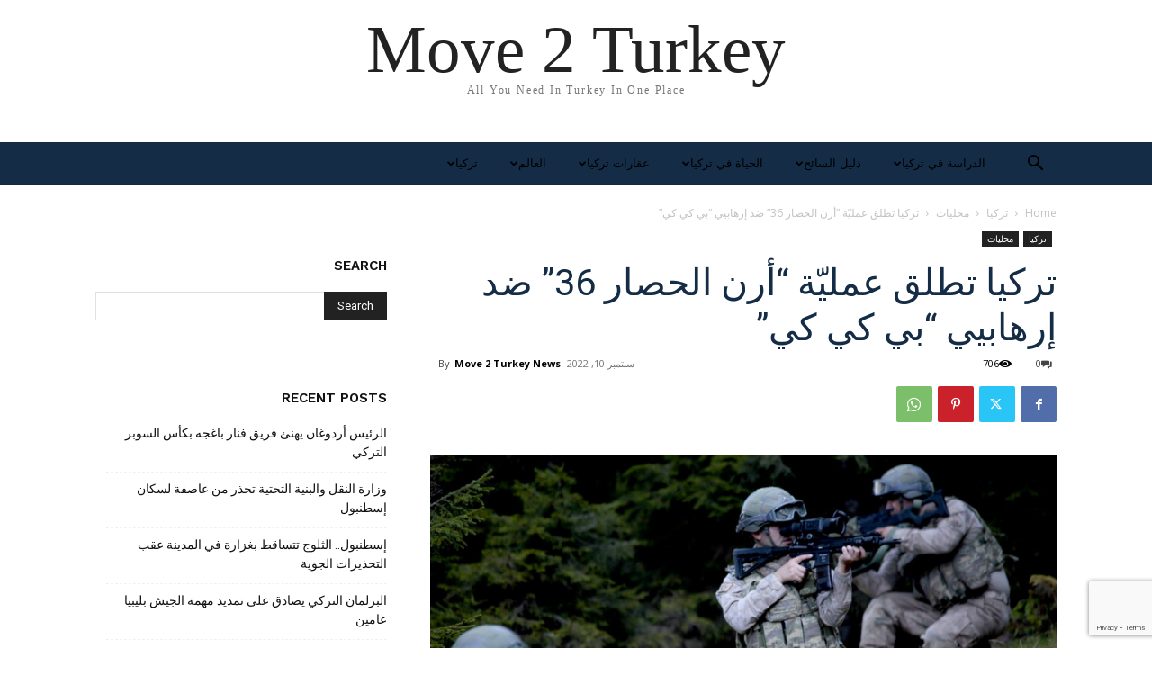

--- FILE ---
content_type: text/html; charset=UTF-8
request_url: https://move2turkey.com/ar/%D8%AA%D8%B1%D9%83%D9%8A%D8%A7-%D8%AA%D8%B7%D9%84%D9%82-%D8%B9%D9%85%D9%84%D9%8A%D9%91%D8%A9-%D8%A3%D8%B1%D9%86-%D8%A7%D9%84%D8%AD%D8%B5%D8%A7%D8%B1-36-%D8%B6%D8%AF-%D8%A5%D8%B1%D9%87%D8%A7%D8%A8/
body_size: 31305
content:
<!doctype html >
<html dir="rtl" lang="ar">
<head>
    <meta charset="UTF-8" />
    <title>تركيا تطلق عمليّة &#8220;أرن الحصار 36&#8221; ضد إرهابيي &#8220;بي كي كي&#8221; | Move 2 Turkey</title>
    <meta name="viewport" content="width=device-width, initial-scale=1.0">
    <link rel="pingback" href="https://move2turkey.com/xmlrpc.php" />
    <meta name='robots' content='max-image-preview:large' />
<link rel="alternate" hreflang="ar" href="https://move2turkey.com/ar/%d8%aa%d8%b1%d9%83%d9%8a%d8%a7-%d8%aa%d8%b7%d9%84%d9%82-%d8%b9%d9%85%d9%84%d9%8a%d9%91%d8%a9-%d8%a3%d8%b1%d9%86-%d8%a7%d9%84%d8%ad%d8%b5%d8%a7%d8%b1-36-%d8%b6%d8%af-%d8%a5%d8%b1%d9%87%d8%a7%d8%a8/" />
<link rel="alternate" hreflang="en" href="https://move2turkey.com/turkey-launches-operation-arn-siege-36-against-pkk-terrorists/" />
<link rel="alternate" hreflang="x-default" href="https://move2turkey.com/turkey-launches-operation-arn-siege-36-against-pkk-terrorists/" />
<link rel="icon" type="image/png" href="https://move2turkey.com/wp-content/uploads/2020/07/new-logo-favcon-min.png"><link rel="apple-touch-icon" sizes="76x76" href="https://move2turkey.com/wp-content/uploads/2022/11/Bookmark-300x300.jpeg"/><link rel="apple-touch-icon" sizes="120x120" href="https://move2turkey.com/wp-content/uploads/2022/11/Bookmark-300x300.jpeg"/><link rel="apple-touch-icon" sizes="152x152" href="https://move2turkey.com/wp-content/uploads/2022/11/Bookmark-300x300.jpeg"/><link rel="apple-touch-icon" sizes="114x114" href="https://move2turkey.com/wp-content/uploads/2022/11/Bookmark-300x300.jpeg"/><link rel="apple-touch-icon" sizes="144x144" href="https://move2turkey.com/wp-content/uploads/2022/11/Bookmark-300x300.jpeg"/><link rel='dns-prefetch' href='//www.googletagmanager.com' />
<link rel='dns-prefetch' href='//fonts.googleapis.com' />
<link rel='dns-prefetch' href='//pagead2.googlesyndication.com' />
<link rel="alternate" type="application/rss+xml" title="Move 2 Turkey &laquo; الخلاصة" href="https://move2turkey.com/ar/feed/" />
<link rel="alternate" type="application/rss+xml" title="Move 2 Turkey &laquo; خلاصة التعليقات" href="https://move2turkey.com/ar/comments/feed/" />
<link rel="alternate" type="application/rss+xml" title="Move 2 Turkey &laquo; تركيا تطلق عمليّة &#8220;أرن الحصار 36&#8221; ضد إرهابيي &#8220;بي كي كي&#8221; خلاصة التعليقات" href="https://move2turkey.com/ar/%d8%aa%d8%b1%d9%83%d9%8a%d8%a7-%d8%aa%d8%b7%d9%84%d9%82-%d8%b9%d9%85%d9%84%d9%8a%d9%91%d8%a9-%d8%a3%d8%b1%d9%86-%d8%a7%d9%84%d8%ad%d8%b5%d8%a7%d8%b1-36-%d8%b6%d8%af-%d8%a5%d8%b1%d9%87%d8%a7%d8%a8/feed/" />
<script type="text/javascript">
/* <![CDATA[ */
window._wpemojiSettings = {"baseUrl":"https:\/\/s.w.org\/images\/core\/emoji\/15.0.3\/72x72\/","ext":".png","svgUrl":"https:\/\/s.w.org\/images\/core\/emoji\/15.0.3\/svg\/","svgExt":".svg","source":{"concatemoji":"https:\/\/move2turkey.com\/wp-includes\/js\/wp-emoji-release.min.js?ver=6.6.4"}};
/*! This file is auto-generated */
!function(i,n){var o,s,e;function c(e){try{var t={supportTests:e,timestamp:(new Date).valueOf()};sessionStorage.setItem(o,JSON.stringify(t))}catch(e){}}function p(e,t,n){e.clearRect(0,0,e.canvas.width,e.canvas.height),e.fillText(t,0,0);var t=new Uint32Array(e.getImageData(0,0,e.canvas.width,e.canvas.height).data),r=(e.clearRect(0,0,e.canvas.width,e.canvas.height),e.fillText(n,0,0),new Uint32Array(e.getImageData(0,0,e.canvas.width,e.canvas.height).data));return t.every(function(e,t){return e===r[t]})}function u(e,t,n){switch(t){case"flag":return n(e,"\ud83c\udff3\ufe0f\u200d\u26a7\ufe0f","\ud83c\udff3\ufe0f\u200b\u26a7\ufe0f")?!1:!n(e,"\ud83c\uddfa\ud83c\uddf3","\ud83c\uddfa\u200b\ud83c\uddf3")&&!n(e,"\ud83c\udff4\udb40\udc67\udb40\udc62\udb40\udc65\udb40\udc6e\udb40\udc67\udb40\udc7f","\ud83c\udff4\u200b\udb40\udc67\u200b\udb40\udc62\u200b\udb40\udc65\u200b\udb40\udc6e\u200b\udb40\udc67\u200b\udb40\udc7f");case"emoji":return!n(e,"\ud83d\udc26\u200d\u2b1b","\ud83d\udc26\u200b\u2b1b")}return!1}function f(e,t,n){var r="undefined"!=typeof WorkerGlobalScope&&self instanceof WorkerGlobalScope?new OffscreenCanvas(300,150):i.createElement("canvas"),a=r.getContext("2d",{willReadFrequently:!0}),o=(a.textBaseline="top",a.font="600 32px Arial",{});return e.forEach(function(e){o[e]=t(a,e,n)}),o}function t(e){var t=i.createElement("script");t.src=e,t.defer=!0,i.head.appendChild(t)}"undefined"!=typeof Promise&&(o="wpEmojiSettingsSupports",s=["flag","emoji"],n.supports={everything:!0,everythingExceptFlag:!0},e=new Promise(function(e){i.addEventListener("DOMContentLoaded",e,{once:!0})}),new Promise(function(t){var n=function(){try{var e=JSON.parse(sessionStorage.getItem(o));if("object"==typeof e&&"number"==typeof e.timestamp&&(new Date).valueOf()<e.timestamp+604800&&"object"==typeof e.supportTests)return e.supportTests}catch(e){}return null}();if(!n){if("undefined"!=typeof Worker&&"undefined"!=typeof OffscreenCanvas&&"undefined"!=typeof URL&&URL.createObjectURL&&"undefined"!=typeof Blob)try{var e="postMessage("+f.toString()+"("+[JSON.stringify(s),u.toString(),p.toString()].join(",")+"));",r=new Blob([e],{type:"text/javascript"}),a=new Worker(URL.createObjectURL(r),{name:"wpTestEmojiSupports"});return void(a.onmessage=function(e){c(n=e.data),a.terminate(),t(n)})}catch(e){}c(n=f(s,u,p))}t(n)}).then(function(e){for(var t in e)n.supports[t]=e[t],n.supports.everything=n.supports.everything&&n.supports[t],"flag"!==t&&(n.supports.everythingExceptFlag=n.supports.everythingExceptFlag&&n.supports[t]);n.supports.everythingExceptFlag=n.supports.everythingExceptFlag&&!n.supports.flag,n.DOMReady=!1,n.readyCallback=function(){n.DOMReady=!0}}).then(function(){return e}).then(function(){var e;n.supports.everything||(n.readyCallback(),(e=n.source||{}).concatemoji?t(e.concatemoji):e.wpemoji&&e.twemoji&&(t(e.twemoji),t(e.wpemoji)))}))}((window,document),window._wpemojiSettings);
/* ]]> */
</script>
<style id='wp-emoji-styles-inline-css' type='text/css'>

	img.wp-smiley, img.emoji {
		display: inline !important;
		border: none !important;
		box-shadow: none !important;
		height: 1em !important;
		width: 1em !important;
		margin: 0 0.07em !important;
		vertical-align: -0.1em !important;
		background: none !important;
		padding: 0 !important;
	}
</style>
<link rel='stylesheet' id='wp-block-library-rtl-css' href='https://move2turkey.com/wp-includes/css/dist/block-library/style-rtl.min.css?ver=6.6.4' type='text/css' media='all' />
<style id='classic-theme-styles-inline-css' type='text/css'>
/*! This file is auto-generated */
.wp-block-button__link{color:#fff;background-color:#32373c;border-radius:9999px;box-shadow:none;text-decoration:none;padding:calc(.667em + 2px) calc(1.333em + 2px);font-size:1.125em}.wp-block-file__button{background:#32373c;color:#fff;text-decoration:none}
</style>
<style id='global-styles-inline-css' type='text/css'>
:root{--wp--preset--aspect-ratio--square: 1;--wp--preset--aspect-ratio--4-3: 4/3;--wp--preset--aspect-ratio--3-4: 3/4;--wp--preset--aspect-ratio--3-2: 3/2;--wp--preset--aspect-ratio--2-3: 2/3;--wp--preset--aspect-ratio--16-9: 16/9;--wp--preset--aspect-ratio--9-16: 9/16;--wp--preset--color--black: #000000;--wp--preset--color--cyan-bluish-gray: #abb8c3;--wp--preset--color--white: #ffffff;--wp--preset--color--pale-pink: #f78da7;--wp--preset--color--vivid-red: #cf2e2e;--wp--preset--color--luminous-vivid-orange: #ff6900;--wp--preset--color--luminous-vivid-amber: #fcb900;--wp--preset--color--light-green-cyan: #7bdcb5;--wp--preset--color--vivid-green-cyan: #00d084;--wp--preset--color--pale-cyan-blue: #8ed1fc;--wp--preset--color--vivid-cyan-blue: #0693e3;--wp--preset--color--vivid-purple: #9b51e0;--wp--preset--gradient--vivid-cyan-blue-to-vivid-purple: linear-gradient(135deg,rgba(6,147,227,1) 0%,rgb(155,81,224) 100%);--wp--preset--gradient--light-green-cyan-to-vivid-green-cyan: linear-gradient(135deg,rgb(122,220,180) 0%,rgb(0,208,130) 100%);--wp--preset--gradient--luminous-vivid-amber-to-luminous-vivid-orange: linear-gradient(135deg,rgba(252,185,0,1) 0%,rgba(255,105,0,1) 100%);--wp--preset--gradient--luminous-vivid-orange-to-vivid-red: linear-gradient(135deg,rgba(255,105,0,1) 0%,rgb(207,46,46) 100%);--wp--preset--gradient--very-light-gray-to-cyan-bluish-gray: linear-gradient(135deg,rgb(238,238,238) 0%,rgb(169,184,195) 100%);--wp--preset--gradient--cool-to-warm-spectrum: linear-gradient(135deg,rgb(74,234,220) 0%,rgb(151,120,209) 20%,rgb(207,42,186) 40%,rgb(238,44,130) 60%,rgb(251,105,98) 80%,rgb(254,248,76) 100%);--wp--preset--gradient--blush-light-purple: linear-gradient(135deg,rgb(255,206,236) 0%,rgb(152,150,240) 100%);--wp--preset--gradient--blush-bordeaux: linear-gradient(135deg,rgb(254,205,165) 0%,rgb(254,45,45) 50%,rgb(107,0,62) 100%);--wp--preset--gradient--luminous-dusk: linear-gradient(135deg,rgb(255,203,112) 0%,rgb(199,81,192) 50%,rgb(65,88,208) 100%);--wp--preset--gradient--pale-ocean: linear-gradient(135deg,rgb(255,245,203) 0%,rgb(182,227,212) 50%,rgb(51,167,181) 100%);--wp--preset--gradient--electric-grass: linear-gradient(135deg,rgb(202,248,128) 0%,rgb(113,206,126) 100%);--wp--preset--gradient--midnight: linear-gradient(135deg,rgb(2,3,129) 0%,rgb(40,116,252) 100%);--wp--preset--font-size--small: 11px;--wp--preset--font-size--medium: 20px;--wp--preset--font-size--large: 32px;--wp--preset--font-size--x-large: 42px;--wp--preset--font-size--regular: 15px;--wp--preset--font-size--larger: 50px;--wp--preset--spacing--20: 0.44rem;--wp--preset--spacing--30: 0.67rem;--wp--preset--spacing--40: 1rem;--wp--preset--spacing--50: 1.5rem;--wp--preset--spacing--60: 2.25rem;--wp--preset--spacing--70: 3.38rem;--wp--preset--spacing--80: 5.06rem;--wp--preset--shadow--natural: 6px 6px 9px rgba(0, 0, 0, 0.2);--wp--preset--shadow--deep: 12px 12px 50px rgba(0, 0, 0, 0.4);--wp--preset--shadow--sharp: 6px 6px 0px rgba(0, 0, 0, 0.2);--wp--preset--shadow--outlined: 6px 6px 0px -3px rgba(255, 255, 255, 1), 6px 6px rgba(0, 0, 0, 1);--wp--preset--shadow--crisp: 6px 6px 0px rgba(0, 0, 0, 1);}:where(.is-layout-flex){gap: 0.5em;}:where(.is-layout-grid){gap: 0.5em;}body .is-layout-flex{display: flex;}.is-layout-flex{flex-wrap: wrap;align-items: center;}.is-layout-flex > :is(*, div){margin: 0;}body .is-layout-grid{display: grid;}.is-layout-grid > :is(*, div){margin: 0;}:where(.wp-block-columns.is-layout-flex){gap: 2em;}:where(.wp-block-columns.is-layout-grid){gap: 2em;}:where(.wp-block-post-template.is-layout-flex){gap: 1.25em;}:where(.wp-block-post-template.is-layout-grid){gap: 1.25em;}.has-black-color{color: var(--wp--preset--color--black) !important;}.has-cyan-bluish-gray-color{color: var(--wp--preset--color--cyan-bluish-gray) !important;}.has-white-color{color: var(--wp--preset--color--white) !important;}.has-pale-pink-color{color: var(--wp--preset--color--pale-pink) !important;}.has-vivid-red-color{color: var(--wp--preset--color--vivid-red) !important;}.has-luminous-vivid-orange-color{color: var(--wp--preset--color--luminous-vivid-orange) !important;}.has-luminous-vivid-amber-color{color: var(--wp--preset--color--luminous-vivid-amber) !important;}.has-light-green-cyan-color{color: var(--wp--preset--color--light-green-cyan) !important;}.has-vivid-green-cyan-color{color: var(--wp--preset--color--vivid-green-cyan) !important;}.has-pale-cyan-blue-color{color: var(--wp--preset--color--pale-cyan-blue) !important;}.has-vivid-cyan-blue-color{color: var(--wp--preset--color--vivid-cyan-blue) !important;}.has-vivid-purple-color{color: var(--wp--preset--color--vivid-purple) !important;}.has-black-background-color{background-color: var(--wp--preset--color--black) !important;}.has-cyan-bluish-gray-background-color{background-color: var(--wp--preset--color--cyan-bluish-gray) !important;}.has-white-background-color{background-color: var(--wp--preset--color--white) !important;}.has-pale-pink-background-color{background-color: var(--wp--preset--color--pale-pink) !important;}.has-vivid-red-background-color{background-color: var(--wp--preset--color--vivid-red) !important;}.has-luminous-vivid-orange-background-color{background-color: var(--wp--preset--color--luminous-vivid-orange) !important;}.has-luminous-vivid-amber-background-color{background-color: var(--wp--preset--color--luminous-vivid-amber) !important;}.has-light-green-cyan-background-color{background-color: var(--wp--preset--color--light-green-cyan) !important;}.has-vivid-green-cyan-background-color{background-color: var(--wp--preset--color--vivid-green-cyan) !important;}.has-pale-cyan-blue-background-color{background-color: var(--wp--preset--color--pale-cyan-blue) !important;}.has-vivid-cyan-blue-background-color{background-color: var(--wp--preset--color--vivid-cyan-blue) !important;}.has-vivid-purple-background-color{background-color: var(--wp--preset--color--vivid-purple) !important;}.has-black-border-color{border-color: var(--wp--preset--color--black) !important;}.has-cyan-bluish-gray-border-color{border-color: var(--wp--preset--color--cyan-bluish-gray) !important;}.has-white-border-color{border-color: var(--wp--preset--color--white) !important;}.has-pale-pink-border-color{border-color: var(--wp--preset--color--pale-pink) !important;}.has-vivid-red-border-color{border-color: var(--wp--preset--color--vivid-red) !important;}.has-luminous-vivid-orange-border-color{border-color: var(--wp--preset--color--luminous-vivid-orange) !important;}.has-luminous-vivid-amber-border-color{border-color: var(--wp--preset--color--luminous-vivid-amber) !important;}.has-light-green-cyan-border-color{border-color: var(--wp--preset--color--light-green-cyan) !important;}.has-vivid-green-cyan-border-color{border-color: var(--wp--preset--color--vivid-green-cyan) !important;}.has-pale-cyan-blue-border-color{border-color: var(--wp--preset--color--pale-cyan-blue) !important;}.has-vivid-cyan-blue-border-color{border-color: var(--wp--preset--color--vivid-cyan-blue) !important;}.has-vivid-purple-border-color{border-color: var(--wp--preset--color--vivid-purple) !important;}.has-vivid-cyan-blue-to-vivid-purple-gradient-background{background: var(--wp--preset--gradient--vivid-cyan-blue-to-vivid-purple) !important;}.has-light-green-cyan-to-vivid-green-cyan-gradient-background{background: var(--wp--preset--gradient--light-green-cyan-to-vivid-green-cyan) !important;}.has-luminous-vivid-amber-to-luminous-vivid-orange-gradient-background{background: var(--wp--preset--gradient--luminous-vivid-amber-to-luminous-vivid-orange) !important;}.has-luminous-vivid-orange-to-vivid-red-gradient-background{background: var(--wp--preset--gradient--luminous-vivid-orange-to-vivid-red) !important;}.has-very-light-gray-to-cyan-bluish-gray-gradient-background{background: var(--wp--preset--gradient--very-light-gray-to-cyan-bluish-gray) !important;}.has-cool-to-warm-spectrum-gradient-background{background: var(--wp--preset--gradient--cool-to-warm-spectrum) !important;}.has-blush-light-purple-gradient-background{background: var(--wp--preset--gradient--blush-light-purple) !important;}.has-blush-bordeaux-gradient-background{background: var(--wp--preset--gradient--blush-bordeaux) !important;}.has-luminous-dusk-gradient-background{background: var(--wp--preset--gradient--luminous-dusk) !important;}.has-pale-ocean-gradient-background{background: var(--wp--preset--gradient--pale-ocean) !important;}.has-electric-grass-gradient-background{background: var(--wp--preset--gradient--electric-grass) !important;}.has-midnight-gradient-background{background: var(--wp--preset--gradient--midnight) !important;}.has-small-font-size{font-size: var(--wp--preset--font-size--small) !important;}.has-medium-font-size{font-size: var(--wp--preset--font-size--medium) !important;}.has-large-font-size{font-size: var(--wp--preset--font-size--large) !important;}.has-x-large-font-size{font-size: var(--wp--preset--font-size--x-large) !important;}
:where(.wp-block-post-template.is-layout-flex){gap: 1.25em;}:where(.wp-block-post-template.is-layout-grid){gap: 1.25em;}
:where(.wp-block-columns.is-layout-flex){gap: 2em;}:where(.wp-block-columns.is-layout-grid){gap: 2em;}
:root :where(.wp-block-pullquote){font-size: 1.5em;line-height: 1.6;}
</style>
<link rel='stylesheet' id='wpml-blocks-css' href='https://move2turkey.com/wp-content/plugins/sitepress-multilingual-cms/dist/css/blocks/styles.css?ver=4.6.13' type='text/css' media='all' />
<link rel='stylesheet' id='contact-form-7-css' href='https://move2turkey.com/wp-content/plugins/contact-form-7/includes/css/styles.css?ver=5.9.8' type='text/css' media='all' />
<link rel='stylesheet' id='contact-form-7-rtl-css' href='https://move2turkey.com/wp-content/plugins/contact-form-7/includes/css/styles-rtl.css?ver=5.9.8' type='text/css' media='all' />
<link rel='stylesheet' id='wpml-menu-item-0-css' href='https://move2turkey.com/wp-content/plugins/sitepress-multilingual-cms/templates/language-switchers/menu-item/style.min.css?ver=1' type='text/css' media='all' />
<link rel='stylesheet' id='td-plugin-newsletter-css' href='https://move2turkey.com/wp-content/plugins/td-newsletter/style.css?ver=12.6.8' type='text/css' media='all' />
<link rel='stylesheet' id='td-plugin-multi-purpose-css' href='https://move2turkey.com/wp-content/plugins/td-composer/td-multi-purpose/style.css?ver=def8edc4e13d95bdf49953a9dce2f608' type='text/css' media='all' />
<link rel='stylesheet' id='google-fonts-style-css' href='https://fonts.googleapis.com/css?family=Work+Sans%3A400%2C600%7COpen+Sans%3A400%2C600%2C700%7CRoboto%3A400%2C600%2C700&#038;display=swap&#038;ver=12.6.8' type='text/css' media='all' />
<link rel='stylesheet' id='td-theme-css' href='https://move2turkey.com/wp-content/themes/Newspaper/style.css?ver=12.6.8' type='text/css' media='all' />
<style id='td-theme-inline-css' type='text/css'>@media (max-width:767px){.td-header-desktop-wrap{display:none}}@media (min-width:767px){.td-header-mobile-wrap{display:none}}</style>
<link rel='stylesheet' id='td-legacy-framework-front-style-css' href='https://move2turkey.com/wp-content/plugins/td-composer/legacy/Newspaper/assets/css/td_legacy_main.css?ver=def8edc4e13d95bdf49953a9dce2f608' type='text/css' media='all' />
<link rel='stylesheet' id='td-theme-demo-style-css' href='https://move2turkey.com/wp-content/plugins/td-composer/legacy/Newspaper/includes/demos/lifestyle/demo_style.css?ver=12.6.8' type='text/css' media='all' />
<link rel='stylesheet' id='tdb_style_cloud_templates_front-css' href='https://move2turkey.com/wp-content/plugins/td-cloud-library/assets/css/tdb_main.css?ver=b33652f2535d2f3812f59e306e26300d' type='text/css' media='all' />
<script type="text/javascript" src="https://move2turkey.com/wp-includes/js/jquery/jquery.min.js?ver=3.7.1" id="jquery-core-js"></script>
<script type="text/javascript" src="https://move2turkey.com/wp-includes/js/jquery/jquery-migrate.min.js?ver=3.4.1" id="jquery-migrate-js"></script>

<!-- Google tag (gtag.js) snippet added by Site Kit -->

<!-- Google Analytics snippet added by Site Kit -->
<script type="text/javascript" src="https://www.googletagmanager.com/gtag/js?id=GT-KTR3NGR" id="google_gtagjs-js" async></script>
<script type="text/javascript" id="google_gtagjs-js-after">
/* <![CDATA[ */
window.dataLayer = window.dataLayer || [];function gtag(){dataLayer.push(arguments);}
gtag("set","linker",{"domains":["move2turkey.com"]});
gtag("js", new Date());
gtag("set", "developer_id.dZTNiMT", true);
gtag("config", "GT-KTR3NGR");
/* ]]> */
</script>

<!-- End Google tag (gtag.js) snippet added by Site Kit -->
<link rel="https://api.w.org/" href="https://move2turkey.com/ar/wp-json/" /><link rel="alternate" title="JSON" type="application/json" href="https://move2turkey.com/ar/wp-json/wp/v2/posts/34632" /><link rel="EditURI" type="application/rsd+xml" title="RSD" href="https://move2turkey.com/xmlrpc.php?rsd" />
<meta name="generator" content="WordPress 6.6.4" />
<link rel="canonical" href="https://move2turkey.com/ar/%d8%aa%d8%b1%d9%83%d9%8a%d8%a7-%d8%aa%d8%b7%d9%84%d9%82-%d8%b9%d9%85%d9%84%d9%8a%d9%91%d8%a9-%d8%a3%d8%b1%d9%86-%d8%a7%d9%84%d8%ad%d8%b5%d8%a7%d8%b1-36-%d8%b6%d8%af-%d8%a5%d8%b1%d9%87%d8%a7%d8%a8/" />
<link rel='shortlink' href='https://move2turkey.com/ar/?p=34632' />
<link rel="alternate" title="oEmbed (JSON)" type="application/json+oembed" href="https://move2turkey.com/ar/wp-json/oembed/1.0/embed?url=https%3A%2F%2Fmove2turkey.com%2Far%2F%25d8%25aa%25d8%25b1%25d9%2583%25d9%258a%25d8%25a7-%25d8%25aa%25d8%25b7%25d9%2584%25d9%2582-%25d8%25b9%25d9%2585%25d9%2584%25d9%258a%25d9%2591%25d8%25a9-%25d8%25a3%25d8%25b1%25d9%2586-%25d8%25a7%25d9%2584%25d8%25ad%25d8%25b5%25d8%25a7%25d8%25b1-36-%25d8%25b6%25d8%25af-%25d8%25a5%25d8%25b1%25d9%2587%25d8%25a7%25d8%25a8%2F" />
<link rel="alternate" title="oEmbed (XML)" type="text/xml+oembed" href="https://move2turkey.com/ar/wp-json/oembed/1.0/embed?url=https%3A%2F%2Fmove2turkey.com%2Far%2F%25d8%25aa%25d8%25b1%25d9%2583%25d9%258a%25d8%25a7-%25d8%25aa%25d8%25b7%25d9%2584%25d9%2582-%25d8%25b9%25d9%2585%25d9%2584%25d9%258a%25d9%2591%25d8%25a9-%25d8%25a3%25d8%25b1%25d9%2586-%25d8%25a7%25d9%2584%25d8%25ad%25d8%25b5%25d8%25a7%25d8%25b1-36-%25d8%25b6%25d8%25af-%25d8%25a5%25d8%25b1%25d9%2587%25d8%25a7%25d8%25a8%2F&#038;format=xml" />
<meta name="generator" content="WPML ver:4.6.13 stt:5,1;" />
<meta name="generator" content="Site Kit by Google 1.137.0" />    <script>
        window.tdb_global_vars = {"wpRestUrl":"https:\/\/move2turkey.com\/ar\/wp-json\/","permalinkStructure":"\/%postname%\/"};
        window.tdb_p_autoload_vars = {"isAjax":false,"isAdminBarShowing":false,"autoloadStatus":"off","origPostEditUrl":null};
    </script>
    
    <style id="tdb-global-colors">:root{--accent-color:#fff}</style>

    
	
<!-- Google AdSense meta tags added by Site Kit -->
<meta name="google-adsense-platform-account" content="ca-host-pub-2644536267352236">
<meta name="google-adsense-platform-domain" content="sitekit.withgoogle.com">
<!-- End Google AdSense meta tags added by Site Kit -->

<!-- Google AdSense snippet added by Site Kit -->
<script type="text/javascript" async="async" src="https://pagead2.googlesyndication.com/pagead/js/adsbygoogle.js?client=ca-pub-7613810532749863&amp;host=ca-host-pub-2644536267352236" crossorigin="anonymous"></script>

<!-- End Google AdSense snippet added by Site Kit -->

<!-- JS generated by theme -->

<script type="text/javascript" id="td-generated-header-js">
    
    

	    var tdBlocksArray = []; //here we store all the items for the current page

	    // td_block class - each ajax block uses a object of this class for requests
	    function tdBlock() {
		    this.id = '';
		    this.block_type = 1; //block type id (1-234 etc)
		    this.atts = '';
		    this.td_column_number = '';
		    this.td_current_page = 1; //
		    this.post_count = 0; //from wp
		    this.found_posts = 0; //from wp
		    this.max_num_pages = 0; //from wp
		    this.td_filter_value = ''; //current live filter value
		    this.is_ajax_running = false;
		    this.td_user_action = ''; // load more or infinite loader (used by the animation)
		    this.header_color = '';
		    this.ajax_pagination_infinite_stop = ''; //show load more at page x
	    }

        // td_js_generator - mini detector
        ( function () {
            var htmlTag = document.getElementsByTagName("html")[0];

	        if ( navigator.userAgent.indexOf("MSIE 10.0") > -1 ) {
                htmlTag.className += ' ie10';
            }

            if ( !!navigator.userAgent.match(/Trident.*rv\:11\./) ) {
                htmlTag.className += ' ie11';
            }

	        if ( navigator.userAgent.indexOf("Edge") > -1 ) {
                htmlTag.className += ' ieEdge';
            }

            if ( /(iPad|iPhone|iPod)/g.test(navigator.userAgent) ) {
                htmlTag.className += ' td-md-is-ios';
            }

            var user_agent = navigator.userAgent.toLowerCase();
            if ( user_agent.indexOf("android") > -1 ) {
                htmlTag.className += ' td-md-is-android';
            }

            if ( -1 !== navigator.userAgent.indexOf('Mac OS X')  ) {
                htmlTag.className += ' td-md-is-os-x';
            }

            if ( /chrom(e|ium)/.test(navigator.userAgent.toLowerCase()) ) {
               htmlTag.className += ' td-md-is-chrome';
            }

            if ( -1 !== navigator.userAgent.indexOf('Firefox') ) {
                htmlTag.className += ' td-md-is-firefox';
            }

            if ( -1 !== navigator.userAgent.indexOf('Safari') && -1 === navigator.userAgent.indexOf('Chrome') ) {
                htmlTag.className += ' td-md-is-safari';
            }

            if( -1 !== navigator.userAgent.indexOf('IEMobile') ){
                htmlTag.className += ' td-md-is-iemobile';
            }

        })();

        var tdLocalCache = {};

        ( function () {
            "use strict";

            tdLocalCache = {
                data: {},
                remove: function (resource_id) {
                    delete tdLocalCache.data[resource_id];
                },
                exist: function (resource_id) {
                    return tdLocalCache.data.hasOwnProperty(resource_id) && tdLocalCache.data[resource_id] !== null;
                },
                get: function (resource_id) {
                    return tdLocalCache.data[resource_id];
                },
                set: function (resource_id, cachedData) {
                    tdLocalCache.remove(resource_id);
                    tdLocalCache.data[resource_id] = cachedData;
                }
            };
        })();

    
    
var td_viewport_interval_list=[{"limitBottom":767,"sidebarWidth":228},{"limitBottom":1018,"sidebarWidth":300},{"limitBottom":1140,"sidebarWidth":324}];
var td_animation_stack_effect="type0";
var tds_animation_stack=true;
var td_animation_stack_specific_selectors=".entry-thumb, img, .td-lazy-img";
var td_animation_stack_general_selectors=".td-animation-stack img, .td-animation-stack .entry-thumb, .post img, .td-animation-stack .td-lazy-img";
var tdc_is_installed="yes";
var td_ajax_url="https:\/\/move2turkey.com\/wp-admin\/admin-ajax.php?td_theme_name=Newspaper&v=12.6.8";
var td_get_template_directory_uri="https:\/\/move2turkey.com\/wp-content\/plugins\/td-composer\/legacy\/common";
var tds_snap_menu="smart_snap_always";
var tds_logo_on_sticky="";
var tds_header_style="5";
var td_please_wait="Please wait...";
var td_email_user_pass_incorrect="User or password incorrect!";
var td_email_user_incorrect="Email or username incorrect!";
var td_email_incorrect="Email incorrect!";
var td_user_incorrect="Username incorrect!";
var td_email_user_empty="Email or username empty!";
var td_pass_empty="Pass empty!";
var td_pass_pattern_incorrect="Invalid Pass Pattern!";
var td_retype_pass_incorrect="Retyped Pass incorrect!";
var tds_more_articles_on_post_enable="";
var tds_more_articles_on_post_time_to_wait="";
var tds_more_articles_on_post_pages_distance_from_top=0;
var tds_captcha="";
var tds_theme_color_site_wide="#38a6c1";
var tds_smart_sidebar="enabled";
var tdThemeName="Newspaper";
var tdThemeNameWl="Newspaper";
var td_magnific_popup_translation_tPrev="Previous (Left arrow key)";
var td_magnific_popup_translation_tNext="Next (Right arrow key)";
var td_magnific_popup_translation_tCounter="%curr% of %total%";
var td_magnific_popup_translation_ajax_tError="The content from %url% could not be loaded.";
var td_magnific_popup_translation_image_tError="The image #%curr% could not be loaded.";
var tdBlockNonce="0fc9d2652b";
var tdMobileMenu="enabled";
var tdMobileSearch="enabled";
var tdDateNamesI18n={"month_names":["\u064a\u0646\u0627\u064a\u0631","\u0641\u0628\u0631\u0627\u064a\u0631","\u0645\u0627\u0631\u0633","\u0623\u0628\u0631\u064a\u0644","\u0645\u0627\u064a\u0648","\u064a\u0648\u0646\u064a\u0648","\u064a\u0648\u0644\u064a\u0648","\u0623\u063a\u0633\u0637\u0633","\u0633\u0628\u062a\u0645\u0628\u0631","\u0623\u0643\u062a\u0648\u0628\u0631","\u0646\u0648\u0641\u0645\u0628\u0631","\u062f\u064a\u0633\u0645\u0628\u0631"],"month_names_short":["\u064a\u0646\u0627\u064a\u0631","\u0641\u0628\u0631\u0627\u064a\u0631","\u0645\u0627\u0631\u0633","\u0623\u0628\u0631\u064a\u0644","\u0645\u0627\u064a\u0648","\u064a\u0648\u0646\u064a\u0648","\u064a\u0648\u0644\u064a\u0648","\u0623\u063a\u0633\u0637\u0633","\u0633\u0628\u062a\u0645\u0628\u0631","\u0623\u0643\u062a\u0648\u0628\u0631","\u0646\u0648\u0641\u0645\u0628\u0631","\u062f\u064a\u0633\u0645\u0628\u0631"],"day_names":["\u0627\u0644\u0623\u062d\u062f","\u0627\u0644\u0625\u062b\u0646\u064a\u0646","\u0627\u0644\u062b\u0644\u0627\u062b\u0627\u0621","\u0627\u0644\u0623\u0631\u0628\u0639\u0627\u0621","\u0627\u0644\u062e\u0645\u064a\u0633","\u0627\u0644\u062c\u0645\u0639\u0629","\u0627\u0644\u0633\u0628\u062a"],"day_names_short":["\u0627\u0644\u0623\u062d\u062f","\u0627\u0644\u0623\u062b\u0646\u064a\u0646","\u0627\u0644\u062b\u0644\u0627\u062b\u0627\u0621","\u0627\u0644\u0623\u0631\u0628\u0639\u0627\u0621","\u0627\u0644\u062e\u0645\u064a\u0633","\u0627\u0644\u062c\u0645\u0639\u0629","\u0627\u0644\u0633\u0628\u062a"]};
var tdb_modal_confirm="Save";
var tdb_modal_cancel="Cancel";
var tdb_modal_confirm_alt="Yes";
var tdb_modal_cancel_alt="No";
var td_deploy_mode="deploy";
var td_ad_background_click_link="";
var td_ad_background_click_target="";
</script>


<!-- Header style compiled by theme -->

<style>.td-header-wrap .black-menu .sf-menu>.current-menu-item>a,.td-header-wrap .black-menu .sf-menu>.current-menu-ancestor>a,.td-header-wrap .black-menu .sf-menu>.current-category-ancestor>a,.td-header-wrap .black-menu .sf-menu>li>a:hover,.td-header-wrap .black-menu .sf-menu>.sfHover>a,.sf-menu>.current-menu-item>a:after,.sf-menu>.current-menu-ancestor>a:after,.sf-menu>.current-category-ancestor>a:after,.sf-menu>li:hover>a:after,.sf-menu>.sfHover>a:after,.header-search-wrap .td-drop-down-search:after,.header-search-wrap .td-drop-down-search .btn:hover,input[type=submit]:hover,.td-read-more a,.td-post-category:hover,body .td_top_authors .td-active .td-author-post-count,body .td_top_authors .td-active .td-author-comments-count,body .td_top_authors .td_mod_wrap:hover .td-author-post-count,body .td_top_authors .td_mod_wrap:hover .td-author-comments-count,.td-404-sub-sub-title a:hover,.td-search-form-widget .wpb_button:hover,.td-rating-bar-wrap div,.dropcap,.td_wrapper_video_playlist .td_video_controls_playlist_wrapper,.wpb_default,.wpb_default:hover,.td-left-smart-list:hover,.td-right-smart-list:hover,#bbpress-forums button:hover,.bbp_widget_login .button:hover,.td-footer-wrapper .td-post-category,.td-footer-wrapper .widget_product_search input[type="submit"]:hover,.single-product .product .summary .cart .button:hover,.td-next-prev-wrap a:hover,.td-load-more-wrap a:hover,.td-post-small-box a:hover,.page-nav .current,.page-nav:first-child>div,#bbpress-forums .bbp-pagination .current,#bbpress-forums #bbp-single-user-details #bbp-user-navigation li.current a,.td-theme-slider:hover .slide-meta-cat a,a.vc_btn-black:hover,.td-trending-now-wrapper:hover .td-trending-now-title,.td-scroll-up,.td-smart-list-button:hover,.td-weather-information:before,.td-weather-week:before,.td_block_exchange .td-exchange-header:before,.td-pulldown-syle-2 .td-subcat-dropdown ul:after,.td_block_template_9 .td-block-title:after,.td_block_template_15 .td-block-title:before,div.wpforms-container .wpforms-form div.wpforms-submit-container button[type=submit],.td-close-video-fixed{background-color:#38a6c1}.td_block_template_4 .td-related-title .td-cur-simple-item:before{border-color:#38a6c1 transparent transparent transparent!important}.td_block_template_4 .td-related-title .td-cur-simple-item,.td_block_template_3 .td-related-title .td-cur-simple-item,.td_block_template_9 .td-related-title:after{background-color:#38a6c1}a,cite a:hover,.td-page-content blockquote p,.td-post-content blockquote p,.mce-content-body blockquote p,.comment-content blockquote p,.wpb_text_column blockquote p,.td_block_text_with_title blockquote p,.td_module_wrap:hover .entry-title a,.td-subcat-filter .td-subcat-list a:hover,.td-subcat-filter .td-subcat-dropdown a:hover,.td_quote_on_blocks,.dropcap2,.dropcap3,body .td_top_authors .td-active .td-authors-name a,body .td_top_authors .td_mod_wrap:hover .td-authors-name a,.td-post-next-prev-content a:hover,.author-box-wrap .td-author-social a:hover,.td-author-name a:hover,.td-author-url a:hover,.comment-reply-link:hover,.logged-in-as a:hover,#cancel-comment-reply-link:hover,.td-search-query,.widget a:hover,.td_wp_recentcomments a:hover,.archive .widget_archive .current,.archive .widget_archive .current a,.widget_calendar tfoot a:hover,#bbpress-forums li.bbp-header .bbp-reply-content span a:hover,#bbpress-forums .bbp-forum-freshness a:hover,#bbpress-forums .bbp-topic-freshness a:hover,#bbpress-forums .bbp-forums-list li a:hover,#bbpress-forums .bbp-forum-title:hover,#bbpress-forums .bbp-topic-permalink:hover,#bbpress-forums .bbp-topic-started-by a:hover,#bbpress-forums .bbp-topic-started-in a:hover,#bbpress-forums .bbp-body .super-sticky li.bbp-topic-title .bbp-topic-permalink,#bbpress-forums .bbp-body .sticky li.bbp-topic-title .bbp-topic-permalink,.widget_display_replies .bbp-author-name,.widget_display_topics .bbp-author-name,.td-subfooter-menu li a:hover,a.vc_btn-black:hover,.td-smart-list-dropdown-wrap .td-smart-list-button:hover,.td-instagram-user a,.td-block-title-wrap .td-wrapper-pulldown-filter .td-pulldown-filter-display-option:hover,.td-block-title-wrap .td-wrapper-pulldown-filter .td-pulldown-filter-display-option:hover i,.td-block-title-wrap .td-wrapper-pulldown-filter .td-pulldown-filter-link:hover,.td-block-title-wrap .td-wrapper-pulldown-filter .td-pulldown-filter-item .td-cur-simple-item,.td-pulldown-syle-2 .td-subcat-dropdown:hover .td-subcat-more span,.td-pulldown-syle-2 .td-subcat-dropdown:hover .td-subcat-more i,.td-pulldown-syle-3 .td-subcat-dropdown:hover .td-subcat-more span,.td-pulldown-syle-3 .td-subcat-dropdown:hover .td-subcat-more i,.td_block_template_2 .td-related-title .td-cur-simple-item,.td_block_template_5 .td-related-title .td-cur-simple-item,.td_block_template_6 .td-related-title .td-cur-simple-item,.td_block_template_7 .td-related-title .td-cur-simple-item,.td_block_template_8 .td-related-title .td-cur-simple-item,.td_block_template_9 .td-related-title .td-cur-simple-item,.td_block_template_10 .td-related-title .td-cur-simple-item,.td_block_template_11 .td-related-title .td-cur-simple-item,.td_block_template_12 .td-related-title .td-cur-simple-item,.td_block_template_13 .td-related-title .td-cur-simple-item,.td_block_template_14 .td-related-title .td-cur-simple-item,.td_block_template_15 .td-related-title .td-cur-simple-item,.td_block_template_16 .td-related-title .td-cur-simple-item,.td_block_template_17 .td-related-title .td-cur-simple-item,.td-theme-wrap .sf-menu ul .td-menu-item>a:hover,.td-theme-wrap .sf-menu ul .sfHover>a,.td-theme-wrap .sf-menu ul .current-menu-ancestor>a,.td-theme-wrap .sf-menu ul .current-category-ancestor>a,.td-theme-wrap .sf-menu ul .current-menu-item>a,.td_outlined_btn,body .td_block_categories_tags .td-ct-item:hover,body .td_block_list_menu li.current-menu-item>a,body .td_block_list_menu li.current-menu-ancestor>a,body .td_block_list_menu li.current-category-ancestor>a{color:#38a6c1}a.vc_btn-black.vc_btn_square_outlined:hover,a.vc_btn-black.vc_btn_outlined:hover{color:#38a6c1!important}.td-next-prev-wrap a:hover,.td-load-more-wrap a:hover,.td-post-small-box a:hover,.page-nav .current,.page-nav:first-child>div,#bbpress-forums .bbp-pagination .current,.post .td_quote_box,.page .td_quote_box,a.vc_btn-black:hover,.td_block_template_5 .td-block-title>*,.td_outlined_btn{border-color:#38a6c1}.td_wrapper_video_playlist .td_video_currently_playing:after{border-color:#38a6c1!important}.header-search-wrap .td-drop-down-search:before{border-color:transparent transparent #38a6c1 transparent}.block-title>span,.block-title>a,.block-title>label,.widgettitle,.widgettitle:after,body .td-trending-now-title,.td-trending-now-wrapper:hover .td-trending-now-title,.wpb_tabs li.ui-tabs-active a,.wpb_tabs li:hover a,.vc_tta-container .vc_tta-color-grey.vc_tta-tabs-position-top.vc_tta-style-classic .vc_tta-tabs-container .vc_tta-tab.vc_active>a,.vc_tta-container .vc_tta-color-grey.vc_tta-tabs-position-top.vc_tta-style-classic .vc_tta-tabs-container .vc_tta-tab:hover>a,.td_block_template_1 .td-related-title .td-cur-simple-item,.td-subcat-filter .td-subcat-dropdown:hover .td-subcat-more,.td_3D_btn,.td_shadow_btn,.td_default_btn,.td_round_btn,.td_outlined_btn:hover{background-color:#38a6c1}.block-title,.td_block_template_1 .td-related-title,.wpb_tabs .wpb_tabs_nav,.vc_tta-container .vc_tta-color-grey.vc_tta-tabs-position-top.vc_tta-style-classic .vc_tta-tabs-container{border-color:#38a6c1}.td_block_wrap .td-subcat-item a.td-cur-simple-item{color:#38a6c1}.td-grid-style-4 .entry-title{background-color:rgba(56,166,193,0.7)}@media (max-width:767px){body .td-header-wrap .td-header-main-menu{background-color:#142c46!important}}.td-menu-background:before,.td-search-background:before{background:rgba(0,0,0,0.8);background:-moz-linear-gradient(top,rgba(0,0,0,0.8) 0%,rgba(0,0,0,0.7) 100%);background:-webkit-gradient(left top,left bottom,color-stop(0%,rgba(0,0,0,0.8)),color-stop(100%,rgba(0,0,0,0.7)));background:-webkit-linear-gradient(top,rgba(0,0,0,0.8) 0%,rgba(0,0,0,0.7) 100%);background:-o-linear-gradient(top,rgba(0,0,0,0.8) 0%,rgba(0,0,0,0.7) 100%);background:-ms-linear-gradient(top,rgba(0,0,0,0.8) 0%,rgba(0,0,0,0.7) 100%);background:linear-gradient(to bottom,rgba(0,0,0,0.8) 0%,rgba(0,0,0,0.7) 100%);filter:progid:DXImageTransform.Microsoft.gradient(startColorstr='rgba(0,0,0,0.8)',endColorstr='rgba(0,0,0,0.7)',GradientType=0)}.td-mobile-content .current-menu-item>a,.td-mobile-content .current-menu-ancestor>a,.td-mobile-content .current-category-ancestor>a,#td-mobile-nav .td-menu-login-section a:hover,#td-mobile-nav .td-register-section a:hover,#td-mobile-nav .td-menu-socials-wrap a:hover i,.td-search-close span:hover i{color:#38a6c1}ul.sf-menu>.menu-item>a{font-family:"Work Sans";font-size:13px;font-weight:500}.sf-menu ul .menu-item a{font-family:"Work Sans";font-size:12px;font-weight:normal}.td-page-title,.td-category-title-holder .td-page-title{font-family:"Work Sans";font-size:25px;font-weight:500}.td-header-style-12 .td-header-menu-wrap-full,.td-header-style-12 .td-affix,.td-grid-style-1.td-hover-1 .td-big-grid-post:hover .td-post-category,.td-grid-style-5.td-hover-1 .td-big-grid-post:hover .td-post-category,.td_category_template_3 .td-current-sub-category,.td_category_template_8 .td-category-header .td-category a.td-current-sub-category,.td_category_template_4 .td-category-siblings .td-category a:hover,.td_block_big_grid_9.td-grid-style-1 .td-post-category,.td_block_big_grid_9.td-grid-style-5 .td-post-category,.td-grid-style-6.td-hover-1 .td-module-thumb:after,.tdm-menu-active-style5 .td-header-menu-wrap .sf-menu>.current-menu-item>a,.tdm-menu-active-style5 .td-header-menu-wrap .sf-menu>.current-menu-ancestor>a,.tdm-menu-active-style5 .td-header-menu-wrap .sf-menu>.current-category-ancestor>a,.tdm-menu-active-style5 .td-header-menu-wrap .sf-menu>li>a:hover,.tdm-menu-active-style5 .td-header-menu-wrap .sf-menu>.sfHover>a{background-color:#38a6c1}.td_mega_menu_sub_cats .cur-sub-cat,.td-mega-span h3 a:hover,.td_mod_mega_menu:hover .entry-title a,.header-search-wrap .result-msg a:hover,.td-header-top-menu .td-drop-down-search .td_module_wrap:hover .entry-title a,.td-header-top-menu .td-icon-search:hover,.td-header-wrap .result-msg a:hover,.top-header-menu li a:hover,.top-header-menu .current-menu-item>a,.top-header-menu .current-menu-ancestor>a,.top-header-menu .current-category-ancestor>a,.td-social-icon-wrap>a:hover,.td-header-sp-top-widget .td-social-icon-wrap a:hover,.td_mod_related_posts:hover h3>a,.td-post-template-11 .td-related-title .td-related-left:hover,.td-post-template-11 .td-related-title .td-related-right:hover,.td-post-template-11 .td-related-title .td-cur-simple-item,.td-post-template-11 .td_block_related_posts .td-next-prev-wrap a:hover,.td-category-header .td-pulldown-category-filter-link:hover,.td-category-siblings .td-subcat-dropdown a:hover,.td-category-siblings .td-subcat-dropdown a.td-current-sub-category,.footer-text-wrap .footer-email-wrap a,.footer-social-wrap a:hover,.td_module_17 .td-read-more a:hover,.td_module_18 .td-read-more a:hover,.td_module_19 .td-post-author-name a:hover,.td-pulldown-syle-2 .td-subcat-dropdown:hover .td-subcat-more span,.td-pulldown-syle-2 .td-subcat-dropdown:hover .td-subcat-more i,.td-pulldown-syle-3 .td-subcat-dropdown:hover .td-subcat-more span,.td-pulldown-syle-3 .td-subcat-dropdown:hover .td-subcat-more i,.tdm-menu-active-style3 .tdm-header.td-header-wrap .sf-menu>.current-category-ancestor>a,.tdm-menu-active-style3 .tdm-header.td-header-wrap .sf-menu>.current-menu-ancestor>a,.tdm-menu-active-style3 .tdm-header.td-header-wrap .sf-menu>.current-menu-item>a,.tdm-menu-active-style3 .tdm-header.td-header-wrap .sf-menu>.sfHover>a,.tdm-menu-active-style3 .tdm-header.td-header-wrap .sf-menu>li>a:hover{color:#38a6c1}.td-mega-menu-page .wpb_content_element ul li a:hover,.td-theme-wrap .td-aj-search-results .td_module_wrap:hover .entry-title a,.td-theme-wrap .header-search-wrap .result-msg a:hover{color:#38a6c1!important}.td_category_template_8 .td-category-header .td-category a.td-current-sub-category,.td_category_template_4 .td-category-siblings .td-category a:hover,.tdm-menu-active-style4 .tdm-header .sf-menu>.current-menu-item>a,.tdm-menu-active-style4 .tdm-header .sf-menu>.current-menu-ancestor>a,.tdm-menu-active-style4 .tdm-header .sf-menu>.current-category-ancestor>a,.tdm-menu-active-style4 .tdm-header .sf-menu>li>a:hover,.tdm-menu-active-style4 .tdm-header .sf-menu>.sfHover>a{border-color:#38a6c1}.td-header-wrap .td-header-top-menu-full,.td-header-wrap .top-header-menu .sub-menu,.tdm-header-style-1.td-header-wrap .td-header-top-menu-full,.tdm-header-style-1.td-header-wrap .top-header-menu .sub-menu,.tdm-header-style-2.td-header-wrap .td-header-top-menu-full,.tdm-header-style-2.td-header-wrap .top-header-menu .sub-menu,.tdm-header-style-3.td-header-wrap .td-header-top-menu-full,.tdm-header-style-3.td-header-wrap .top-header-menu .sub-menu{background-color:#142c46}.td-header-style-8 .td-header-top-menu-full{background-color:transparent}.td-header-style-8 .td-header-top-menu-full .td-header-top-menu{background-color:#142c46;padding-left:15px;padding-right:15px}.td-header-wrap .td-header-top-menu-full .td-header-top-menu,.td-header-wrap .td-header-top-menu-full{border-bottom:none}.td-header-top-menu,.td-header-top-menu a,.td-header-wrap .td-header-top-menu-full .td-header-top-menu,.td-header-wrap .td-header-top-menu-full a,.td-header-style-8 .td-header-top-menu,.td-header-style-8 .td-header-top-menu a,.td-header-top-menu .td-drop-down-search .entry-title a{color:#ffffff}.td-header-wrap .td-header-menu-wrap-full,.td-header-menu-wrap.td-affix,.td-header-style-3 .td-header-main-menu,.td-header-style-3 .td-affix .td-header-main-menu,.td-header-style-4 .td-header-main-menu,.td-header-style-4 .td-affix .td-header-main-menu,.td-header-style-8 .td-header-menu-wrap.td-affix,.td-header-style-8 .td-header-top-menu-full{background-color:#142c46}.td-boxed-layout .td-header-style-3 .td-header-menu-wrap,.td-boxed-layout .td-header-style-4 .td-header-menu-wrap,.td-header-style-3 .td_stretch_content .td-header-menu-wrap,.td-header-style-4 .td_stretch_content .td-header-menu-wrap{background-color:#142c46!important}@media (min-width:1019px){.td-header-style-1 .td-header-sp-recs,.td-header-style-1 .td-header-sp-logo{margin-bottom:28px}}@media (min-width:768px) and (max-width:1018px){.td-header-style-1 .td-header-sp-recs,.td-header-style-1 .td-header-sp-logo{margin-bottom:14px}}.td-header-style-7 .td-header-top-menu{border-bottom:none}.sf-menu>.current-menu-item>a:after,.sf-menu>.current-menu-ancestor>a:after,.sf-menu>.current-category-ancestor>a:after,.sf-menu>li:hover>a:after,.sf-menu>.sfHover>a:after,.td_block_mega_menu .td-next-prev-wrap a:hover,.td-mega-span .td-post-category:hover,.td-header-wrap .black-menu .sf-menu>li>a:hover,.td-header-wrap .black-menu .sf-menu>.current-menu-ancestor>a,.td-header-wrap .black-menu .sf-menu>.sfHover>a,.td-header-wrap .black-menu .sf-menu>.current-menu-item>a,.td-header-wrap .black-menu .sf-menu>.current-menu-ancestor>a,.td-header-wrap .black-menu .sf-menu>.current-category-ancestor>a,.tdm-menu-active-style5 .tdm-header .td-header-menu-wrap .sf-menu>.current-menu-item>a,.tdm-menu-active-style5 .tdm-header .td-header-menu-wrap .sf-menu>.current-menu-ancestor>a,.tdm-menu-active-style5 .tdm-header .td-header-menu-wrap .sf-menu>.current-category-ancestor>a,.tdm-menu-active-style5 .tdm-header .td-header-menu-wrap .sf-menu>li>a:hover,.tdm-menu-active-style5 .tdm-header .td-header-menu-wrap .sf-menu>.sfHover>a{background-color:#142c46}.td_block_mega_menu .td-next-prev-wrap a:hover,.tdm-menu-active-style4 .tdm-header .sf-menu>.current-menu-item>a,.tdm-menu-active-style4 .tdm-header .sf-menu>.current-menu-ancestor>a,.tdm-menu-active-style4 .tdm-header .sf-menu>.current-category-ancestor>a,.tdm-menu-active-style4 .tdm-header .sf-menu>li>a:hover,.tdm-menu-active-style4 .tdm-header .sf-menu>.sfHover>a{border-color:#142c46}.header-search-wrap .td-drop-down-search:before{border-color:transparent transparent #142c46 transparent}.td_mega_menu_sub_cats .cur-sub-cat,.td_mod_mega_menu:hover .entry-title a,.td-theme-wrap .sf-menu ul .td-menu-item>a:hover,.td-theme-wrap .sf-menu ul .sfHover>a,.td-theme-wrap .sf-menu ul .current-menu-ancestor>a,.td-theme-wrap .sf-menu ul .current-category-ancestor>a,.td-theme-wrap .sf-menu ul .current-menu-item>a,.tdm-menu-active-style3 .tdm-header.td-header-wrap .sf-menu>.current-menu-item>a,.tdm-menu-active-style3 .tdm-header.td-header-wrap .sf-menu>.current-menu-ancestor>a,.tdm-menu-active-style3 .tdm-header.td-header-wrap .sf-menu>.current-category-ancestor>a,.tdm-menu-active-style3 .tdm-header.td-header-wrap .sf-menu>li>a:hover,.tdm-menu-active-style3 .tdm-header.td-header-wrap .sf-menu>.sfHover>a{color:#142c46}ul.sf-menu>.td-menu-item>a,.td-theme-wrap .td-header-menu-social{font-family:"Work Sans";font-size:13px;font-weight:500}.sf-menu ul .td-menu-item a{font-family:"Work Sans";font-size:12px;font-weight:normal}.td-footer-wrapper,.td-footer-wrapper .td_block_template_7 .td-block-title>*,.td-footer-wrapper .td_block_template_17 .td-block-title,.td-footer-wrapper .td-block-title-wrap .td-wrapper-pulldown-filter{background-color:#142c46}.td-sub-footer-container{background-color:#142c46}.td-footer-wrapper::before{background-size:cover}.td-footer-wrapper::before{background-position:center center}.td-footer-wrapper::before{opacity:0.1}.post .td-post-header .entry-title{color:#142c46}.td_module_15 .entry-title a{color:#142c46}.td-post-content h1,.td-post-content h2,.td-post-content h3,.td-post-content h4,.td-post-content h5,.td-post-content h6{color:#142c46}.block-title>span,.block-title>a,.widgettitle,body .td-trending-now-title,.wpb_tabs li a,.vc_tta-container .vc_tta-color-grey.vc_tta-tabs-position-top.vc_tta-style-classic .vc_tta-tabs-container .vc_tta-tab>a,.td-theme-wrap .td-related-title a,.woocommerce div.product .woocommerce-tabs ul.tabs li a,.woocommerce .product .products h2:not(.woocommerce-loop-product__title),.td-theme-wrap .td-block-title{font-family:"Work Sans";font-size:15px;font-weight:600;text-transform:uppercase}.td_mod_mega_menu .item-details a{font-family:"Work Sans";font-weight:600}.td_mega_menu_sub_cats .block-mega-child-cats a{font-family:"Work Sans";font-size:12px;font-weight:normal;text-transform:uppercase}.td_module_wrap .td-module-title{font-family:"Work Sans"}.td_block_trending_now .entry-title,.td-theme-slider .td-module-title,.td-big-grid-post .entry-title{font-family:"Work Sans"}.td-lifestyle .td-header-style-1 .sf-menu>li>a:hover,.td-lifestyle .td-header-style-1 .sf-menu>.sfHover>a,.td-lifestyle .td-header-style-1 .sf-menu>.current-menu-item>a,.td-lifestyle .td-header-style-1 .sf-menu>.current-menu-ancestor>a,.td-lifestyle .td-header-style-1 .sf-menu>.current-category-ancestor>a,.td-lifestyle .td-social-style3 .td_social_type .td_social_button a:hover{color:#38a6c1}.td-lifestyle .td_block_template_8 .td-block-title:after,.td-lifestyle .td-module-comments a,.td-lifestyle.td_category_template_7 .td-category-header .td-page-title:after,.td-lifestyle .td-social-style3 .td_social_type:hover .td-sp{background-color:#38a6c1}.td-lifestyle .td-module-comments a:after{border-color:#38a6c1 transparent transparent transparent}</style>




<script type="application/ld+json">
    {
        "@context": "https://schema.org",
        "@type": "BreadcrumbList",
        "itemListElement": [
            {
                "@type": "ListItem",
                "position": 1,
                "item": {
                    "@type": "WebSite",
                    "@id": "https://move2turkey.com/ar//",
                    "name": "Home"
                }
            },
            {
                "@type": "ListItem",
                "position": 2,
                    "item": {
                    "@type": "WebPage",
                    "@id": "https://move2turkey.com/ar/category/%d8%a3%d8%ae%d8%a8%d8%a7%d8%b1/",
                    "name": "تركيا"
                }
            }
            ,{
                "@type": "ListItem",
                "position": 3,
                    "item": {
                    "@type": "WebPage",
                    "@id": "https://move2turkey.com/ar/category/%d8%a3%d8%ae%d8%a8%d8%a7%d8%b1/%d9%85%d8%ad%d9%84%d9%8a%d8%a7%d8%aa/",
                    "name": "محليات"                                
                }
            }
            ,{
                "@type": "ListItem",
                "position": 4,
                    "item": {
                    "@type": "WebPage",
                    "@id": "https://move2turkey.com/ar/%d8%aa%d8%b1%d9%83%d9%8a%d8%a7-%d8%aa%d8%b7%d9%84%d9%82-%d8%b9%d9%85%d9%84%d9%8a%d9%91%d8%a9-%d8%a3%d8%b1%d9%86-%d8%a7%d9%84%d8%ad%d8%b5%d8%a7%d8%b1-36-%d8%b6%d8%af-%d8%a5%d8%b1%d9%87%d8%a7%d8%a8/",
                    "name": "تركيا تطلق عمليّة &#8220;أرن الحصار 36&#8221; ضد إرهابيي &#8220;بي كي كي&#8221;"                                
                }
            }    
        ]
    }
</script>
<link rel="icon" href="https://move2turkey.com/wp-content/uploads/2020/07/favcon-new-log-min.png" sizes="32x32" />
<link rel="icon" href="https://move2turkey.com/wp-content/uploads/2020/07/favcon-new-log-min.png" sizes="192x192" />
<link rel="apple-touch-icon" href="https://move2turkey.com/wp-content/uploads/2020/07/favcon-new-log-min.png" />
<meta name="msapplication-TileImage" content="https://move2turkey.com/wp-content/uploads/2020/07/favcon-new-log-min.png" />

<!-- Button style compiled by theme -->

<style>.tdm-btn-style1{background-color:#38a6c1}.tdm-btn-style2:before{border-color:#38a6c1}.tdm-btn-style2{color:#38a6c1}.tdm-btn-style3{-webkit-box-shadow:0 2px 16px #38a6c1;-moz-box-shadow:0 2px 16px #38a6c1;box-shadow:0 2px 16px #38a6c1}.tdm-btn-style3:hover{-webkit-box-shadow:0 4px 26px #38a6c1;-moz-box-shadow:0 4px 26px #38a6c1;box-shadow:0 4px 26px #38a6c1}</style>

	<style id="tdw-css-placeholder"></style></head>

<body class="rtl post-template-default single single-post postid-34632 single-format-standard -----36-- global-block-template-8 td-lifestyle td-wpml td-animation-stack-type0 td-full-layout" itemscope="itemscope" itemtype="https://schema.org/WebPage">

    <div class="td-scroll-up" data-style="style1"><i class="td-icon-menu-up"></i></div>
    <div class="td-menu-background" style="visibility:hidden"></div>
<div id="td-mobile-nav" style="visibility:hidden">
    <div class="td-mobile-container">
        <!-- mobile menu top section -->
        <div class="td-menu-socials-wrap">
            <!-- socials -->
            <div class="td-menu-socials">
                
        <span class="td-social-icon-wrap">
            <a target="_blank" href="https://facebook.com/m2trealestate" title="Facebook">
                <i class="td-icon-font td-icon-facebook"></i>
                <span style="display: none">Facebook</span>
            </a>
        </span>
        <span class="td-social-icon-wrap">
            <a target="_blank" href="https://instagram.com/m2trealestate" title="Instagram">
                <i class="td-icon-font td-icon-instagram"></i>
                <span style="display: none">Instagram</span>
            </a>
        </span>
        <span class="td-social-icon-wrap">
            <a target="_blank" href="https://www.linkedin.com/company/m2trealestate" title="Linkedin">
                <i class="td-icon-font td-icon-linkedin"></i>
                <span style="display: none">Linkedin</span>
            </a>
        </span>
        <span class="td-social-icon-wrap">
            <a target="_blank" href="https://www.pinterest.com/m2trealestate/" title="Pinterest">
                <i class="td-icon-font td-icon-pinterest"></i>
                <span style="display: none">Pinterest</span>
            </a>
        </span>
        <span class="td-social-icon-wrap">
            <a target="_blank" href="https://twitter.com/m2trealestate" title="Twitter">
                <i class="td-icon-font td-icon-twitter"></i>
                <span style="display: none">Twitter</span>
            </a>
        </span>
        <span class="td-social-icon-wrap">
            <a target="_blank" href="https://www.youtube.com/channel/UC4qXaMSyEh7d8P1w4WTZkVg/videos" title="Youtube">
                <i class="td-icon-font td-icon-youtube"></i>
                <span style="display: none">Youtube</span>
            </a>
        </span>            </div>
            <!-- close button -->
            <div class="td-mobile-close">
                <span><i class="td-icon-close-mobile"></i></span>
            </div>
        </div>

        <!-- login section -->
        
        <!-- menu section -->
        <div class="td-mobile-content">
            <div class="menu-main-menu-ar-container"><ul id="menu-main-menu-ar" class="td-mobile-main-menu"><li id="menu-item-9442" class="menu-item menu-item-type-taxonomy menu-item-object-category current-post-ancestor menu-item-first menu-item-has-children menu-item-9442"><a href="https://move2turkey.com/ar/category/%d8%a3%d8%ae%d8%a8%d8%a7%d8%b1/">تركيا<i class="td-icon-menu-right td-element-after"></i></a>
<ul class="sub-menu">
	<li id="menu-item-0" class="menu-item-0"><a href="https://move2turkey.com/ar/category/%d8%a3%d8%ae%d8%a8%d8%a7%d8%b1/%d8%a7%d9%82%d8%aa%d8%b5%d8%a7%d8%af/">اقتصاد</a></li>
	<li class="menu-item-0"><a href="https://move2turkey.com/ar/category/%d8%a3%d8%ae%d8%a8%d8%a7%d8%b1/%d8%b3%d9%8a%d8%a7%d8%ad%d8%a9/">سياحة</a></li>
	<li class="menu-item-0"><a href="https://move2turkey.com/ar/category/%d8%a3%d8%ae%d8%a8%d8%a7%d8%b1/%d8%b3%d9%8a%d8%a7%d8%b3%d8%a9/">سياسة</a></li>
	<li class="menu-item-0"><a href="https://move2turkey.com/ar/category/%d8%a3%d8%ae%d8%a8%d8%a7%d8%b1/%d9%85%d8%ad%d9%84%d9%8a%d8%a7%d8%aa/">محليات</a></li>
	<li class="menu-item-0"><a href="https://move2turkey.com/ar/category/%d8%a3%d8%ae%d8%a8%d8%a7%d8%b1/%d9%85%d9%86%d9%88%d8%b9%d8%a7%d8%aa/">منوعات</a></li>
</ul>
</li>
<li id="menu-item-9439" class="menu-item menu-item-type-taxonomy menu-item-object-category menu-item-has-children menu-item-9439"><a href="https://move2turkey.com/ar/category/%d8%a7%d9%84%d8%b9%d8%a7%d9%84%d9%85/">العالم<i class="td-icon-menu-right td-element-after"></i></a>
<ul class="sub-menu">
	<li class="menu-item-0"><a href="https://move2turkey.com/ar/category/%d8%a7%d9%84%d8%b9%d8%a7%d9%84%d9%85/%d8%a3%d8%ae%d8%a8%d8%a7%d8%b1-%d8%a7%d9%84%d8%b9%d8%a7%d9%84%d9%85/">أخبار العالم</a></li>
	<li class="menu-item-0"><a href="https://move2turkey.com/ar/category/%d8%a7%d9%84%d8%b9%d8%a7%d9%84%d9%85/%d8%a3%d8%ae%d8%a8%d8%a7%d8%b1-%d9%85%d9%86%d9%88%d8%b9%d8%a9/">أخبار منوعة</a></li>
	<li class="menu-item-0"><a href="https://move2turkey.com/ar/category/%d8%a7%d9%84%d8%b9%d8%a7%d9%84%d9%85/%d8%a7%d9%82%d8%aa%d8%b5%d8%a7%d8%af-%d8%a7%d9%84%d8%b9%d8%a7%d9%84%d9%85/">اقتصاد العالم</a></li>
</ul>
</li>
<li id="menu-item-9443" class="menu-item menu-item-type-custom menu-item-object-custom menu-item-9443"><a href="https://property.move2turkey.com/ar/property-in-turkey/">عقارات تركيا</a></li>
<li id="menu-item-9441" class="menu-item menu-item-type-taxonomy menu-item-object-category menu-item-has-children menu-item-9441"><a href="https://move2turkey.com/ar/category/%d9%85%d9%82%d8%a7%d9%84%d8%a7%d8%aa/">الحياة في تركيا<i class="td-icon-menu-right td-element-after"></i></a>
<ul class="sub-menu">
	<li class="menu-item-0"><a href="https://move2turkey.com/ar/category/%d9%85%d9%82%d8%a7%d9%84%d8%a7%d8%aa/%d8%a2%d8%b1%d8%a7%d8%a1/">آراء</a></li>
	<li class="menu-item-0"><a href="https://move2turkey.com/ar/category/%d9%85%d9%82%d8%a7%d9%84%d8%a7%d8%aa/%d8%a7%d8%b3%d8%aa%d8%ab%d9%85%d8%b1-%d9%81%d9%8a-%d8%aa%d8%b1%d9%83%d9%8a%d8%a7/">استثمر في تركيا</a></li>
	<li class="menu-item-0"><a href="https://move2turkey.com/ar/category/%d9%85%d9%82%d8%a7%d9%84%d8%a7%d8%aa/%d8%b4%d8%b1%d9%83%d8%a7%d8%aa-%d8%b9%d9%85%d9%84%d8%a7%d9%82%d8%a9/">شركات عملاقة</a></li>
	<li class="menu-item-0"><a href="https://move2turkey.com/ar/category/%d9%85%d9%82%d8%a7%d9%84%d8%a7%d8%aa/%d9%85%d8%b9%d8%a7%d8%b1%d8%b6-%d8%a5%d8%b3%d8%b7%d9%86%d8%a8%d9%88%d9%84/">معارض إسطنبول</a></li>
</ul>
</li>
<li id="menu-item-4716" class="menu-item menu-item-type-taxonomy menu-item-object-category menu-item-has-children menu-item-4716"><a href="https://move2turkey.com/ar/category/%d8%af%d9%84%d9%8a%d9%84-%d8%a7%d9%84%d8%b3%d8%a7%d8%a6%d8%ad/">دليل السائح<i class="td-icon-menu-right td-element-after"></i></a>
<ul class="sub-menu">
	<li class="menu-item-0"><a href="https://move2turkey.com/ar/category/%d8%af%d9%84%d9%8a%d9%84-%d8%a7%d9%84%d8%b3%d8%a7%d8%a6%d8%ad/%d8%a3%d9%86%d8%b7%d8%a7%d9%84%d9%8a%d8%a7/">أنطاليا</a></li>
	<li class="menu-item-0"><a href="https://move2turkey.com/ar/category/%d8%af%d9%84%d9%8a%d9%84-%d8%a7%d9%84%d8%b3%d8%a7%d8%a6%d8%ad/%d8%a5%d8%b3%d8%b7%d9%86%d8%a8%d9%88%d9%84/">إسطنبول</a></li>
</ul>
</li>
<li id="menu-item-9438" class="menu-item menu-item-type-taxonomy menu-item-object-category menu-item-9438"><a href="https://move2turkey.com/ar/category/%d8%a7%d9%84%d8%af%d8%b1%d8%a7%d8%b3%d8%a9-%d9%81%d9%8a-%d8%aa%d8%b1%d9%83%d9%8a%d8%a7/">الدراسة في تركيا</a></li>
</ul></div>        </div>
    </div>

    <!-- register/login section -->
    </div><div class="td-search-background" style="visibility:hidden"></div>
<div class="td-search-wrap-mob" style="visibility:hidden">
	<div class="td-drop-down-search">
		<form method="get" class="td-search-form" action="https://move2turkey.com/ar/">
			<!-- close button -->
			<div class="td-search-close">
				<span><i class="td-icon-close-mobile"></i></span>
			</div>
			<div role="search" class="td-search-input">
				<span>Search</span>
				<input id="td-header-search-mob" type="text" value="" name="s" autocomplete="off" />
			</div>
		</form>
		<div id="td-aj-search-mob" class="td-ajax-search-flex"></div>
	</div>
</div>
    <div id="td-outer-wrap" class="td-theme-wrap">

        
            <style>.td-header-menu-social{float:right;margin-right:5px;line-height:48px}.td-header-menu-social .td-social-icon-wrap a{color:#000}.td-header-menu-social .td-social-icon-wrap i{min-width:16px;font-size:12px;line-height:24px;vertical-align:middle}@media (min-width:768px) and (max-width:1018px){.td-header-menu-social .td-social-icon-wrap i{font-size:12px!important}}@media (max-width:1140px){.td-header-menu-social{display:none}}.td-affix .td-header-menu-social{line-height:48px!important}.td-header-menu-no-search .td-header-menu-social{margin-right:0!important}.td_stretch_content .td-header-menu-social{margin-right:44px}.td-mega-menu{position:static!important}.td-mega-menu ul.sub-menu{position:absolute;width:1114px!important;height:auto;left:50%!important;transform:translateX(-50%);-webkit-transform:translateX(-50%);display:none;border:1px solid #eaeaea;box-shadow:0 2px 6px rgba(0,0,0,.1)}@media (min-width:1019px) and (max-width:1140px){.td-mega-menu ul.sub-menu{width:1024px!important}}@media (min-width:768px) and (max-width:1018px){.td-mega-menu ul.sub-menu{width:786px!important}}.td-mega-menu .td_block_mega_menu .td-next-prev-wrap{margin:0 0 22px 22px}.td-mega-menu-page .td-mega-grid{padding:22px}@media (min-width:1019px) and (max-width:1140px){.td-mega-menu-page .td-mega-grid{padding:21px}}@media (min-width:768px) and (max-width:1018px){.td-mega-menu-page .td-mega-grid{padding:22px}}.td-mega-menu-page .td-mega-grid .td_block_wrap{padding-bottom:26px}.td-mega-menu-page .wpb_content_element{clear:both}.td-mega-menu-page .wpb_content_element .td_block_wrap .td-pulldown-filter-display-option{display:none}.td-mega-menu-page .wpb_content_element .widgettitle:after{width:1200px}.td-mega-menu-page .wpb_content_element ul{display:inline-block!important;position:relative!important;width:100%!important;border:none!important;left:0!important;top:0!important;margin-left:0!important;webkit-box-shadow:none!important;-moz-box-shadow:none!important;box-shadow:none!important}.td-mega-menu-page .wpb_content_element ul li{webkit-box-shadow:none!important;-moz-box-shadow:none!important;box-shadow:none!important;float:none!important;width:auto!important;line-height:30px!important;margin-left:0;padding:0!important;list-style-type:disc!important;list-style-position:inside}.td-mega-menu-page .wpb_content_element ul li ul{opacity:1!important;margin-top:4px!important;margin-left:21px!important;padding-bottom:0!important}.td-mega-menu-page .wpb_content_element ul li ul li:last-child{border-bottom:0!important;padding-bottom:0!important}.td-mega-menu-page .wpb_content_element ul li a{background-color:transparent!important;line-height:26px!important;padding:0!important;margin:0!important;color:#222222!important}.td-mega-menu-page .wpb_content_element ul li a i{display:none}.td-mega-menu-page .wpb_content_element ul li a:hover{background-color:transparent!important;color:#4db2ec!important}.td-mega-menu-page .vc_wp_custommenu ul li{padding:5px 0!important;border-top:1px dashed #EDEDED;list-style-type:none!important}.td-mega-menu-page .vc_wp_custommenu ul li:first-child{border:none}.td-mega-menu-page .vc_wp_custommenu ul li:last-child{border-bottom:1px dashed #EDEDED}.td-mega-menu-page .vc_wp_custommenu ul li li{border-top:1px dashed #EDEDED!important}.td_block_mega_menu{display:table;width:100%;margin-bottom:0!important}.td_mega_menu_sub_cats{width:218px;max-width:218px;text-align:right;display:table-cell;height:100%;vertical-align:top;padding-top:22px;background-color:#fafafa;position:relative}@media (min-width:1019px) and (max-width:1140px){.td_mega_menu_sub_cats{width:200px;max-width:200px}}@media (min-width:768px) and (max-width:1018px){.td_mega_menu_sub_cats{width:152px;max-width:152px}}.td_mega_menu_sub_cats:after{content:"";width:1px;height:100%;position:absolute;top:0;right:0;background-color:#eaeaea}.td_mega_menu_sub_cats a{display:block;font-size:13px;font-weight:600;color:#333;padding:5px 22px;position:relative;vertical-align:middle;border-top:1px solid transparent;border-bottom:1px solid transparent}@media (min-width:1019px) and (max-width:1140px){.td_mega_menu_sub_cats a{padding:4px 22px}}@media (min-width:768px) and (max-width:1018px){.td_mega_menu_sub_cats a{font-size:11px;padding:3px 22px}}.td_mega_menu_sub_cats .cur-sub-cat{background-color:#fff;color:#4db2ec;border-top:1px solid #eaeaea;border-bottom:1px solid #eaeaea}.td_mega_menu_sub_cats .cur-sub-cat:before{content:'';width:1px;height:100%;position:absolute;top:0;right:0;background-color:#fff;z-index:1}.block-mega-child-cats{overflow-x:hidden;overflow-y:auto;max-height:252px;-webkit-overflow-scrolling:touch}@media (min-width:1019px) and (max-width:1140px){.block-mega-child-cats{max-height:238px}}@media (min-width:768px) and (max-width:1018px){.block-mega-child-cats{max-height:224px}}.td-mega-row{display:table-cell;padding:22px 0 10px 0}@media (min-width:768px) and (max-width:1018px){.td-mega-row{padding-bottom:6px}}.td-mega-span{width:196px;min-height:202px;float:left;margin-left:22px}@media (min-width:1019px) and (max-width:1140px){.td-mega-span{width:178px;min-height:189px}}@media (min-width:768px) and (max-width:1018px){.td-mega-span{width:130px;min-height:176px}}.td-mega-span .td-module-thumb{position:relative;margin-bottom:0}.td-mega-span .entry-thumb{min-height:135px}@media (min-width:1019px) and (max-width:1140px){.td-mega-span .entry-thumb{min-height:122px}}@media (min-width:768px) and (max-width:1018px){.td-mega-span .entry-thumb{min-height:89px}}.td-mega-span h3{font-family:'Roboto',sans-serif;font-weight:500;font-size:13px;margin:7px 0 0;line-height:18px}@media (min-width:768px) and (max-width:1018px){.td-mega-span h3{font-size:12px;line-height:16px}}.td-mega-span h3 a{color:#333;display:block;-webkit-transition:color 0.4s;transition:color 0.4s}.td-mega-span h3 a:hover{color:#4db2ec}.td_mod_mega_menu:hover .entry-title a{color:#4db2ec}</style>

            <div class="tdc-header-wrap ">
                <div class="td-header-wrap td-header-style-1">
                    <div class="td-banner-wrap-full td-logo-wrap-full td-container-wrap">
                        <div class="td-header-sp-logo">
                            
                            <div class="td-logo-text-wrap">
                                <div class="td-logo-text-container">
                                                                        <a class="td-logo-wrap" href="https://move2turkey.com/ar/">
                                        <span class="td-logo-text">Move 2 Turkey</span>
                                    </a>
                                                                        <span class="td-tagline-text">All You Need In Turkey In One Place</span>
                                </div>
                            </div>
                        </div>
                    </div>

                    <div class="td-header-menu-wrap-full td-container-wrap">
                        <div class="td-header-menu-wrap td-header-gradient">
                            <div class="td-container td-header-row td-header-main-menu">
                                <div id="td-header-menu" role="navigation">
                                                                            <div id="td-top-mobile-toggle"><a href="#" aria-label="mobile-toggle"><i class="td-icon-font td-icon-mobile"></i></a></div>
                                                                        <div class="menu-main-menu-ar-container"><ul id="menu-main-menu-ar-1" class="sf-menu"><li class="menu-item menu-item-type-taxonomy menu-item-object-category current-post-ancestor menu-item-first td-menu-item td-mega-menu menu-item-9442"><a href="https://move2turkey.com/ar/category/%d8%a3%d8%ae%d8%a8%d8%a7%d8%b1/">تركيا</a>
<ul class="sub-menu">
	<li class="menu-item-0"><div class="td-container-border"><div class="td-mega-grid"><div class="td_block_wrap td_block_mega_menu tdi_1 td_with_ajax_pagination td-pb-border-top td_block_template_8"  data-td-block-uid="tdi_1" ><script>var block_tdi_1 = new tdBlock();
block_tdi_1.id = "tdi_1";
block_tdi_1.atts = '{"limit":4,"td_column_number":3,"ajax_pagination":"next_prev","category_id":"5741","show_child_cat":30,"td_ajax_filter_type":"td_category_ids_filter","td_ajax_preloading":"","block_type":"td_block_mega_menu","block_template_id":"","header_color":"","ajax_pagination_infinite_stop":"","offset":"","td_filter_default_txt":"","td_ajax_filter_ids":"","el_class":"","color_preset":"","ajax_pagination_next_prev_swipe":"","border_top":"","css":"","tdc_css":"","class":"tdi_1","tdc_css_class":"tdi_1","tdc_css_class_style":"tdi_1_rand_style"}';
block_tdi_1.td_column_number = "3";
block_tdi_1.block_type = "td_block_mega_menu";
block_tdi_1.post_count = "4";
block_tdi_1.found_posts = "2616";
block_tdi_1.header_color = "";
block_tdi_1.ajax_pagination_infinite_stop = "";
block_tdi_1.max_num_pages = "654";
tdBlocksArray.push(block_tdi_1);
</script><div class="td_mega_menu_sub_cats"><div class="block-mega-child-cats"><a class="cur-sub-cat mega-menu-sub-cat-tdi_1" id="tdi_2" data-td_block_id="tdi_1" data-td_filter_value="" href="https://move2turkey.com/ar/category/%d8%a3%d8%ae%d8%a8%d8%a7%d8%b1/">All</a><a class="mega-menu-sub-cat-tdi_1"  id="tdi_3" data-td_block_id="tdi_1" data-td_filter_value="134" href="https://move2turkey.com/ar/category/%d8%a3%d8%ae%d8%a8%d8%a7%d8%b1/%d8%a7%d9%82%d8%aa%d8%b5%d8%a7%d8%af/">اقتصاد</a><a class="mega-menu-sub-cat-tdi_1"  id="tdi_4" data-td_block_id="tdi_1" data-td_filter_value="136" href="https://move2turkey.com/ar/category/%d8%a3%d8%ae%d8%a8%d8%a7%d8%b1/%d8%b3%d9%8a%d8%a7%d8%ad%d8%a9/">سياحة</a><a class="mega-menu-sub-cat-tdi_1"  id="tdi_5" data-td_block_id="tdi_1" data-td_filter_value="132" href="https://move2turkey.com/ar/category/%d8%a3%d8%ae%d8%a8%d8%a7%d8%b1/%d8%b3%d9%8a%d8%a7%d8%b3%d8%a9/">سياسة</a><a class="mega-menu-sub-cat-tdi_1"  id="tdi_6" data-td_block_id="tdi_1" data-td_filter_value="5810" href="https://move2turkey.com/ar/category/%d8%a3%d8%ae%d8%a8%d8%a7%d8%b1/%d9%85%d8%ad%d9%84%d9%8a%d8%a7%d8%aa/">محليات</a><a class="mega-menu-sub-cat-tdi_1"  id="tdi_7" data-td_block_id="tdi_1" data-td_filter_value="142" href="https://move2turkey.com/ar/category/%d8%a3%d8%ae%d8%a8%d8%a7%d8%b1/%d9%85%d9%86%d9%88%d8%b9%d8%a7%d8%aa/">منوعات</a></div></div><div id=tdi_1 class="td_block_inner"><div class="td-mega-row"><div class="td-mega-span">
        <div class="td_module_mega_menu td-animation-stack td_mod_mega_menu">
            <div class="td-module-image">
                <div class="td-module-thumb"><a href="https://move2turkey.com/ar/%d8%a7%d9%84%d8%b1%d8%a6%d9%8a%d8%b3-%d8%a3%d8%b1%d8%af%d9%88%d8%ba%d8%a7%d9%86-%d9%8a%d9%87%d9%86%d8%a6-%d9%81%d8%b1%d9%8a%d9%82-%d9%81%d9%86%d8%a7%d8%b1-%d8%a8%d8%a7%d8%ba%d8%ac%d9%87-%d8%a8%d9%83/"  rel="bookmark" class="td-image-wrap " title="الرئيس أردوغان يهنئ فريق فنار باغجه بكأس السوبر التركي" ><img class="entry-thumb" src="[data-uri]" alt="" title="الرئيس أردوغان يهنئ فريق فنار باغجه بكأس السوبر التركي" data-type="image_tag" data-img-url="https://move2turkey.com/wp-content/uploads/2026/01/Erdogan-congratulates-Fenerbahce-on-winning-218x150.jpg"  width="218" height="150" /></a></div>                <a href="https://move2turkey.com/ar/category/%d8%a3%d8%ae%d8%a8%d8%a7%d8%b1/%d9%85%d9%86%d9%88%d8%b9%d8%a7%d8%aa/" class="td-post-category" >منوعات</a>            </div>

            <div class="item-details">
                <h3 class="entry-title td-module-title"><a href="https://move2turkey.com/ar/%d8%a7%d9%84%d8%b1%d8%a6%d9%8a%d8%b3-%d8%a3%d8%b1%d8%af%d9%88%d8%ba%d8%a7%d9%86-%d9%8a%d9%87%d9%86%d8%a6-%d9%81%d8%b1%d9%8a%d9%82-%d9%81%d9%86%d8%a7%d8%b1-%d8%a8%d8%a7%d8%ba%d8%ac%d9%87-%d8%a8%d9%83/"  rel="bookmark" title="الرئيس أردوغان يهنئ فريق فنار باغجه بكأس السوبر التركي">الرئيس أردوغان يهنئ فريق فنار باغجه بكأس السوبر التركي</a></h3>            </div>
        </div>
        </div><div class="td-mega-span">
        <div class="td_module_mega_menu td-animation-stack td_mod_mega_menu">
            <div class="td-module-image">
                <div class="td-module-thumb"><a href="https://move2turkey.com/ar/%d9%88%d8%b2%d8%a7%d8%b1%d8%a9-%d8%a7%d9%84%d9%86%d9%82%d9%84-%d9%88%d8%a7%d9%84%d8%a8%d9%86%d9%8a%d8%a9-%d8%a7%d9%84%d8%aa%d8%ad%d8%aa%d9%8a%d8%a9-%d8%aa%d8%ad%d8%b0%d8%b1-%d9%85%d9%86-%d8%b9%d8%a7/"  rel="bookmark" class="td-image-wrap " title="وزارة النقل والبنية التحتية تحذر من عاصفة لسكان إسطنبول" ><img class="entry-thumb" src="[data-uri]" alt="" title="وزارة النقل والبنية التحتية تحذر من عاصفة لسكان إسطنبول" data-type="image_tag" data-img-url="https://move2turkey.com/wp-content/uploads/2026/01/The-Ministry-of-Transport-warns-of-a-storm-for-Istanbul-218x150.jpg"  width="218" height="150" /></a></div>                <a href="https://move2turkey.com/ar/category/%d8%a3%d8%ae%d8%a8%d8%a7%d8%b1/%d9%85%d8%ad%d9%84%d9%8a%d8%a7%d8%aa/" class="td-post-category" >محليات</a>            </div>

            <div class="item-details">
                <h3 class="entry-title td-module-title"><a href="https://move2turkey.com/ar/%d9%88%d8%b2%d8%a7%d8%b1%d8%a9-%d8%a7%d9%84%d9%86%d9%82%d9%84-%d9%88%d8%a7%d9%84%d8%a8%d9%86%d9%8a%d8%a9-%d8%a7%d9%84%d8%aa%d8%ad%d8%aa%d9%8a%d8%a9-%d8%aa%d8%ad%d8%b0%d8%b1-%d9%85%d9%86-%d8%b9%d8%a7/"  rel="bookmark" title="وزارة النقل والبنية التحتية تحذر من عاصفة لسكان إسطنبول">وزارة النقل والبنية التحتية تحذر من عاصفة لسكان إسطنبول</a></h3>            </div>
        </div>
        </div><div class="td-mega-span">
        <div class="td_module_mega_menu td-animation-stack td_mod_mega_menu">
            <div class="td-module-image">
                <div class="td-module-thumb"><a href="https://move2turkey.com/ar/%d8%a5%d8%b3%d8%b7%d9%86%d8%a8%d9%88%d9%84-%d8%a7%d9%84%d8%ab%d9%84%d9%88%d8%ac-%d8%aa%d8%aa%d8%b3%d8%a7%d9%82%d8%b7-%d8%a8%d8%ba%d8%b2%d8%a7%d8%b1%d8%a9-%d9%81%d9%8a-%d8%a7%d9%84%d9%85%d8%af%d9%8a/"  rel="bookmark" class="td-image-wrap " title="إسطنبول.. الثلوج تتساقط بغزارة في المدينة عقب التحذيرات الجوية" ><img class="entry-thumb" src="[data-uri]" alt="" title="إسطنبول.. الثلوج تتساقط بغزارة في المدينة عقب التحذيرات الجوية" data-type="image_tag" data-img-url="https://move2turkey.com/wp-content/uploads/2025/12/Istanbul-Heavy-Snowfall-Follows-Weather-Warnings-218x150.jpg"  width="218" height="150" /></a></div>                <a href="https://move2turkey.com/ar/category/%d8%a3%d8%ae%d8%a8%d8%a7%d8%b1/%d9%85%d8%ad%d9%84%d9%8a%d8%a7%d8%aa/" class="td-post-category" >محليات</a>            </div>

            <div class="item-details">
                <h3 class="entry-title td-module-title"><a href="https://move2turkey.com/ar/%d8%a5%d8%b3%d8%b7%d9%86%d8%a8%d9%88%d9%84-%d8%a7%d9%84%d8%ab%d9%84%d9%88%d8%ac-%d8%aa%d8%aa%d8%b3%d8%a7%d9%82%d8%b7-%d8%a8%d8%ba%d8%b2%d8%a7%d8%b1%d8%a9-%d9%81%d9%8a-%d8%a7%d9%84%d9%85%d8%af%d9%8a/"  rel="bookmark" title="إسطنبول.. الثلوج تتساقط بغزارة في المدينة عقب التحذيرات الجوية">إسطنبول.. الثلوج تتساقط بغزارة في المدينة عقب التحذيرات الجوية</a></h3>            </div>
        </div>
        </div><div class="td-mega-span">
        <div class="td_module_mega_menu td-animation-stack td_mod_mega_menu">
            <div class="td-module-image">
                <div class="td-module-thumb"><a href="https://move2turkey.com/ar/%d8%a7%d9%84%d8%a8%d8%b1%d9%84%d9%85%d8%a7%d9%86-%d8%a7%d9%84%d8%aa%d8%b1%d9%83%d9%8a-%d9%8a%d8%b5%d8%a7%d8%af%d9%82-%d8%b9%d9%84%d9%89-%d8%aa%d9%85%d8%af%d9%8a%d8%af-%d9%85%d9%87%d9%85%d8%a9-%d8%a7/"  rel="bookmark" class="td-image-wrap " title="البرلمان التركي يصادق على تمديد مهمة الجيش بليبيا عامين" ><img class="entry-thumb" src="[data-uri]" alt="" title="البرلمان التركي يصادق على تمديد مهمة الجيش بليبيا عامين" data-type="image_tag" data-img-url="https://move2turkey.com/wp-content/uploads/2025/12/Turkish-Parliament-Approves-2-Year-Extension-of-Military-in-Libya-218x150.jpg"  width="218" height="150" /></a></div>                <a href="https://move2turkey.com/ar/category/%d8%a3%d8%ae%d8%a8%d8%a7%d8%b1/%d8%b3%d9%8a%d8%a7%d8%b3%d8%a9/" class="td-post-category" >سياسة</a>            </div>

            <div class="item-details">
                <h3 class="entry-title td-module-title"><a href="https://move2turkey.com/ar/%d8%a7%d9%84%d8%a8%d8%b1%d9%84%d9%85%d8%a7%d9%86-%d8%a7%d9%84%d8%aa%d8%b1%d9%83%d9%8a-%d9%8a%d8%b5%d8%a7%d8%af%d9%82-%d8%b9%d9%84%d9%89-%d8%aa%d9%85%d8%af%d9%8a%d8%af-%d9%85%d9%87%d9%85%d8%a9-%d8%a7/"  rel="bookmark" title="البرلمان التركي يصادق على تمديد مهمة الجيش بليبيا عامين">البرلمان التركي يصادق على تمديد مهمة الجيش بليبيا عامين</a></h3>            </div>
        </div>
        </div></div></div><div class="td-next-prev-wrap"><a href="#" class="td-ajax-prev-page ajax-page-disabled" aria-label="prev-page" id="prev-page-tdi_1" data-td_block_id="tdi_1"><i class="td-next-prev-icon td-icon-font td-icon-menu-left"></i></a><a href="#"  class="td-ajax-next-page" aria-label="next-page" id="next-page-tdi_1" data-td_block_id="tdi_1"><i class="td-next-prev-icon td-icon-font td-icon-menu-right"></i></a></div><div class="clearfix"></div></div> <!-- ./block1 --></div></div></li>
</ul>
</li>
<li class="menu-item menu-item-type-taxonomy menu-item-object-category td-menu-item td-mega-menu menu-item-9439"><a href="https://move2turkey.com/ar/category/%d8%a7%d9%84%d8%b9%d8%a7%d9%84%d9%85/">العالم</a>
<ul class="sub-menu">
	<li class="menu-item-0"><div class="td-container-border"><div class="td-mega-grid"><div class="td_block_wrap td_block_mega_menu tdi_8 td_with_ajax_pagination td-pb-border-top td_block_template_8"  data-td-block-uid="tdi_8" ><script>var block_tdi_8 = new tdBlock();
block_tdi_8.id = "tdi_8";
block_tdi_8.atts = '{"limit":4,"td_column_number":3,"ajax_pagination":"next_prev","category_id":"5804","show_child_cat":30,"td_ajax_filter_type":"td_category_ids_filter","td_ajax_preloading":"","block_type":"td_block_mega_menu","block_template_id":"","header_color":"","ajax_pagination_infinite_stop":"","offset":"","td_filter_default_txt":"","td_ajax_filter_ids":"","el_class":"","color_preset":"","ajax_pagination_next_prev_swipe":"","border_top":"","css":"","tdc_css":"","class":"tdi_8","tdc_css_class":"tdi_8","tdc_css_class_style":"tdi_8_rand_style"}';
block_tdi_8.td_column_number = "3";
block_tdi_8.block_type = "td_block_mega_menu";
block_tdi_8.post_count = "4";
block_tdi_8.found_posts = "1388";
block_tdi_8.header_color = "";
block_tdi_8.ajax_pagination_infinite_stop = "";
block_tdi_8.max_num_pages = "347";
tdBlocksArray.push(block_tdi_8);
</script><div class="td_mega_menu_sub_cats"><div class="block-mega-child-cats"><a class="cur-sub-cat mega-menu-sub-cat-tdi_8" id="tdi_9" data-td_block_id="tdi_8" data-td_filter_value="" href="https://move2turkey.com/ar/category/%d8%a7%d9%84%d8%b9%d8%a7%d9%84%d9%85/">All</a><a class="mega-menu-sub-cat-tdi_8"  id="tdi_10" data-td_block_id="tdi_8" data-td_filter_value="5805" href="https://move2turkey.com/ar/category/%d8%a7%d9%84%d8%b9%d8%a7%d9%84%d9%85/%d8%a3%d8%ae%d8%a8%d8%a7%d8%b1-%d8%a7%d9%84%d8%b9%d8%a7%d9%84%d9%85/">أخبار العالم</a><a class="mega-menu-sub-cat-tdi_8"  id="tdi_11" data-td_block_id="tdi_8" data-td_filter_value="5808" href="https://move2turkey.com/ar/category/%d8%a7%d9%84%d8%b9%d8%a7%d9%84%d9%85/%d8%a3%d8%ae%d8%a8%d8%a7%d8%b1-%d9%85%d9%86%d9%88%d8%b9%d8%a9/">أخبار منوعة</a><a class="mega-menu-sub-cat-tdi_8"  id="tdi_12" data-td_block_id="tdi_8" data-td_filter_value="5806" href="https://move2turkey.com/ar/category/%d8%a7%d9%84%d8%b9%d8%a7%d9%84%d9%85/%d8%a7%d9%82%d8%aa%d8%b5%d8%a7%d8%af-%d8%a7%d9%84%d8%b9%d8%a7%d9%84%d9%85/">اقتصاد العالم</a></div></div><div id=tdi_8 class="td_block_inner"><div class="td-mega-row"><div class="td-mega-span">
        <div class="td_module_mega_menu td-animation-stack td_mod_mega_menu">
            <div class="td-module-image">
                <div class="td-module-thumb"><a href="https://move2turkey.com/ar/%d8%a7%d9%84%d8%a3%d9%85%d9%85-%d8%a7%d9%84%d9%85%d8%aa%d8%ad%d8%af%d8%a9-%d8%aa%d8%ad%d8%b0%d8%b1-%d9%85%d9%86-%d8%a3%d9%86-%d8%a7%d8%b4%d8%aa%d8%a8%d8%a7%d9%83%d8%a7%d8%aa-%d8%ba%d8%b2%d8%a9-%d9%82/"  rel="bookmark" class="td-image-wrap " title="الأمم المتحدة تحذر من أن اشتباكات غزة قد تؤدي إلى وفيات" ><img class="entry-thumb" src="[data-uri]" alt="" title="الأمم المتحدة تحذر من أن اشتباكات غزة قد تؤدي إلى وفيات" data-type="image_tag" data-img-url="https://move2turkey.com/wp-content/uploads/2025/11/The-UN-warns-that-clashes-in-Gaza-could-lead-to-fatalities-218x150.jpg"  width="218" height="150" /></a></div>                <a href="https://move2turkey.com/ar/category/%d8%a7%d9%84%d8%b9%d8%a7%d9%84%d9%85/%d8%a3%d8%ae%d8%a8%d8%a7%d8%b1-%d8%a7%d9%84%d8%b9%d8%a7%d9%84%d9%85/" class="td-post-category" >أخبار العالم</a>            </div>

            <div class="item-details">
                <h3 class="entry-title td-module-title"><a href="https://move2turkey.com/ar/%d8%a7%d9%84%d8%a3%d9%85%d9%85-%d8%a7%d9%84%d9%85%d8%aa%d8%ad%d8%af%d8%a9-%d8%aa%d8%ad%d8%b0%d8%b1-%d9%85%d9%86-%d8%a3%d9%86-%d8%a7%d8%b4%d8%aa%d8%a8%d8%a7%d9%83%d8%a7%d8%aa-%d8%ba%d8%b2%d8%a9-%d9%82/"  rel="bookmark" title="الأمم المتحدة تحذر من أن اشتباكات غزة قد تؤدي إلى وفيات">الأمم المتحدة تحذر من أن اشتباكات غزة قد تؤدي إلى وفيات</a></h3>            </div>
        </div>
        </div><div class="td-mega-span">
        <div class="td_module_mega_menu td-animation-stack td_mod_mega_menu">
            <div class="td-module-image">
                <div class="td-module-thumb"><a href="https://move2turkey.com/ar/%d8%ba%d9%88%d8%aa%d9%8a%d8%b1%d9%8a%d8%b4-%d9%8a%d8%af%d9%8a%d9%86-%d9%87%d8%ac%d9%88%d9%85-%d9%85%d8%b3%d8%aa%d9%88%d8%b7%d9%86%d9%8a%d9%86-%d8%a5%d8%b3%d8%b1%d8%a7%d8%a6%d9%8a%d9%84%d9%8a%d9%8a/"  rel="bookmark" class="td-image-wrap " title="غوتيريش يدين هجوم مستوطنين إسرائيليين على مسجد بالضفة الغربية" ><img class="entry-thumb" src="[data-uri]" alt="" title="غوتيريش يدين هجوم مستوطنين إسرائيليين على مسجد بالضفة الغربية" data-type="image_tag" data-img-url="https://move2turkey.com/wp-content/uploads/2025/11/Guterres-Condemns-Israeli-Settler-Attack-on-West-Bank-Mosque-218x150.jpg"  width="218" height="150" /></a></div>                <a href="https://move2turkey.com/ar/category/%d8%a7%d9%84%d8%b9%d8%a7%d9%84%d9%85/%d8%a3%d8%ae%d8%a8%d8%a7%d8%b1-%d8%a7%d9%84%d8%b9%d8%a7%d9%84%d9%85/" class="td-post-category" >أخبار العالم</a>            </div>

            <div class="item-details">
                <h3 class="entry-title td-module-title"><a href="https://move2turkey.com/ar/%d8%ba%d9%88%d8%aa%d9%8a%d8%b1%d9%8a%d8%b4-%d9%8a%d8%af%d9%8a%d9%86-%d9%87%d8%ac%d9%88%d9%85-%d9%85%d8%b3%d8%aa%d9%88%d8%b7%d9%86%d9%8a%d9%86-%d8%a5%d8%b3%d8%b1%d8%a7%d8%a6%d9%8a%d9%84%d9%8a%d9%8a/"  rel="bookmark" title="غوتيريش يدين هجوم مستوطنين إسرائيليين على مسجد بالضفة الغربية">غوتيريش يدين هجوم مستوطنين إسرائيليين على مسجد بالضفة الغربية</a></h3>            </div>
        </div>
        </div><div class="td-mega-span">
        <div class="td_module_mega_menu td-animation-stack td_mod_mega_menu">
            <div class="td-module-image">
                <div class="td-module-thumb"><a href="https://move2turkey.com/ar/%d8%a7%d9%84%d8%a3%d9%85%d9%85-%d8%a7%d9%84%d9%85%d8%aa%d8%ad%d8%af%d8%a9-%d8%a7%d9%84%d9%83%d9%88%d8%a7%d8%b1%d8%ab-%d8%a7%d9%84%d8%b7%d8%a8%d9%8a%d8%b9%d9%8a%d8%a9-%d9%88%d8%b1%d8%a7%d8%a1-%d9%86/"  rel="bookmark" class="td-image-wrap " title="الأمم المتحدة: الكوارث الطبيعية وراء نزوح 45 مليون في 2024" ><img class="entry-thumb" src="[data-uri]" alt="" title="الأمم المتحدة: الكوارث الطبيعية وراء نزوح 45 مليون في 2024" data-type="image_tag" data-img-url="https://move2turkey.com/wp-content/uploads/2025/11/United-Nations-Natural-Disasters-to-Displace-45-Million-in-2024-218x150.jpg"  width="218" height="150" /></a></div>                <a href="https://move2turkey.com/ar/category/%d8%a7%d9%84%d8%b9%d8%a7%d9%84%d9%85/%d8%a3%d8%ae%d8%a8%d8%a7%d8%b1-%d8%a7%d9%84%d8%b9%d8%a7%d9%84%d9%85/" class="td-post-category" >أخبار العالم</a>            </div>

            <div class="item-details">
                <h3 class="entry-title td-module-title"><a href="https://move2turkey.com/ar/%d8%a7%d9%84%d8%a3%d9%85%d9%85-%d8%a7%d9%84%d9%85%d8%aa%d8%ad%d8%af%d8%a9-%d8%a7%d9%84%d9%83%d9%88%d8%a7%d8%b1%d8%ab-%d8%a7%d9%84%d8%b7%d8%a8%d9%8a%d8%b9%d9%8a%d8%a9-%d9%88%d8%b1%d8%a7%d8%a1-%d9%86/"  rel="bookmark" title="الأمم المتحدة: الكوارث الطبيعية وراء نزوح 45 مليون في 2024">الأمم المتحدة: الكوارث الطبيعية وراء نزوح 45 مليون في 2024</a></h3>            </div>
        </div>
        </div><div class="td-mega-span">
        <div class="td_module_mega_menu td-animation-stack td_mod_mega_menu">
            <div class="td-module-image">
                <div class="td-module-thumb"><a href="https://move2turkey.com/ar/%d9%85%d9%86%d8%af%d9%88%d8%a8-%d8%aa%d8%b1%d9%83%d9%8a%d8%a7-%d8%a8%d8%a7%d9%84%d8%a3%d9%85%d9%85-%d8%a7%d9%84%d9%85%d8%aa%d8%ad%d8%af%d8%a9-%d8%a7%d9%84%d8%ad%d9%83%d9%88%d9%85%d8%a9-%d8%a7%d9%84/"  rel="bookmark" class="td-image-wrap " title="مندوب تركيا بالأمم المتحدة: الحكومة السورية تمضي بخطى ثابتة" ><img class="entry-thumb" src="[data-uri]" alt="" title="مندوب تركيا بالأمم المتحدة: الحكومة السورية تمضي بخطى ثابتة" data-type="image_tag" data-img-url="https://move2turkey.com/wp-content/uploads/2025/10/Turkeys-UN-Ambassador-Syrian-Government-Moving-Steadily-218x150.jpg"  width="218" height="150" /></a></div>                <a href="https://move2turkey.com/ar/category/%d8%a7%d9%84%d8%b9%d8%a7%d9%84%d9%85/%d8%a3%d8%ae%d8%a8%d8%a7%d8%b1-%d8%a7%d9%84%d8%b9%d8%a7%d9%84%d9%85/" class="td-post-category" >أخبار العالم</a>            </div>

            <div class="item-details">
                <h3 class="entry-title td-module-title"><a href="https://move2turkey.com/ar/%d9%85%d9%86%d8%af%d9%88%d8%a8-%d8%aa%d8%b1%d9%83%d9%8a%d8%a7-%d8%a8%d8%a7%d9%84%d8%a3%d9%85%d9%85-%d8%a7%d9%84%d9%85%d8%aa%d8%ad%d8%af%d8%a9-%d8%a7%d9%84%d8%ad%d9%83%d9%88%d9%85%d8%a9-%d8%a7%d9%84/"  rel="bookmark" title="مندوب تركيا بالأمم المتحدة: الحكومة السورية تمضي بخطى ثابتة">مندوب تركيا بالأمم المتحدة: الحكومة السورية تمضي بخطى ثابتة</a></h3>            </div>
        </div>
        </div></div></div><div class="td-next-prev-wrap"><a href="#" class="td-ajax-prev-page ajax-page-disabled" aria-label="prev-page" id="prev-page-tdi_8" data-td_block_id="tdi_8"><i class="td-next-prev-icon td-icon-font td-icon-menu-left"></i></a><a href="#"  class="td-ajax-next-page" aria-label="next-page" id="next-page-tdi_8" data-td_block_id="tdi_8"><i class="td-next-prev-icon td-icon-font td-icon-menu-right"></i></a></div><div class="clearfix"></div></div> <!-- ./block1 --></div></div></li>
</ul>
</li>
<li class="menu-item menu-item-type-custom menu-item-object-custom td-menu-item td-mega-menu menu-item-9443"><a href="https://property.move2turkey.com/ar/property-in-turkey/">عقارات تركيا</a>
<ul class="sub-menu">
	<li class="menu-item-0"><div class="td-container-border"><div class="td-mega-grid"><div class="td_block_wrap td_block_mega_menu tdi_13 td-no-subcats td_with_ajax_pagination td-pb-border-top td_block_template_8"  data-td-block-uid="tdi_13" ><script>var block_tdi_13 = new tdBlock();
block_tdi_13.id = "tdi_13";
block_tdi_13.atts = '{"limit":"5","td_column_number":3,"ajax_pagination":"next_prev","category_id":"5652","show_child_cat":30,"td_ajax_filter_type":"td_category_ids_filter","td_ajax_preloading":"","block_type":"td_block_mega_menu","block_template_id":"","header_color":"","ajax_pagination_infinite_stop":"","offset":"","td_filter_default_txt":"","td_ajax_filter_ids":"","el_class":"","color_preset":"","ajax_pagination_next_prev_swipe":"","border_top":"","css":"","tdc_css":"","class":"tdi_13","tdc_css_class":"tdi_13","tdc_css_class_style":"tdi_13_rand_style"}';
block_tdi_13.td_column_number = "3";
block_tdi_13.block_type = "td_block_mega_menu";
block_tdi_13.post_count = "5";
block_tdi_13.found_posts = "18";
block_tdi_13.header_color = "";
block_tdi_13.ajax_pagination_infinite_stop = "";
block_tdi_13.max_num_pages = "4";
tdBlocksArray.push(block_tdi_13);
</script><div id=tdi_13 class="td_block_inner"><div class="td-mega-row"><div class="td-mega-span">
        <div class="td_module_mega_menu td-animation-stack td_mod_mega_menu">
            <div class="td-module-image">
                <div class="td-module-thumb"><a href="https://move2turkey.com/ar/%d8%a8%d9%8a%d8%b9-%d9%85%d8%a7-%d9%8a%d9%82%d8%b1%d8%a8-%d9%85%d9%86-1-5-%d9%85%d9%84%d9%8a%d9%88%d9%86-%d9%85%d9%86%d8%b2%d9%84-%d9%81%d9%8a-%d8%aa%d8%b1%d9%83%d9%8a%d8%a7-%d8%ae%d9%84%d8%a7%d9%84/"  rel="bookmark" class="td-image-wrap " title="بيع ما يقرب من 1.5 مليون منزل في تركيا خلال عام 2021" ><img class="entry-thumb" src="[data-uri]" alt="" title="بيع ما يقرب من 1.5 مليون منزل في تركيا خلال عام 2021" data-type="image_tag" data-img-url="https://move2turkey.com/wp-content/uploads/2022/01/Almost-1.5-million-homes-sold-in-Turkey-during-2021-218x150.jpg"  width="218" height="150" /></a></div>                <a href="https://move2turkey.com/ar/category/%d8%b9%d9%82%d8%a7%d8%b1%d8%a7%d8%aa-%d8%aa%d8%b1%d9%83%d9%8a%d8%a7/" class="td-post-category" >عقارات تركيا</a>            </div>

            <div class="item-details">
                <h3 class="entry-title td-module-title"><a href="https://move2turkey.com/ar/%d8%a8%d9%8a%d8%b9-%d9%85%d8%a7-%d9%8a%d9%82%d8%b1%d8%a8-%d9%85%d9%86-1-5-%d9%85%d9%84%d9%8a%d9%88%d9%86-%d9%85%d9%86%d8%b2%d9%84-%d9%81%d9%8a-%d8%aa%d8%b1%d9%83%d9%8a%d8%a7-%d8%ae%d9%84%d8%a7%d9%84/"  rel="bookmark" title="بيع ما يقرب من 1.5 مليون منزل في تركيا خلال عام 2021">بيع ما يقرب من 1.5 مليون منزل في تركيا خلال عام&#8230;</a></h3>            </div>
        </div>
        </div><div class="td-mega-span">
        <div class="td_module_mega_menu td-animation-stack td_mod_mega_menu">
            <div class="td-module-image">
                <div class="td-module-thumb"><a href="https://move2turkey.com/ar/%d9%85%d8%a7-%d9%87%d9%88-%d8%aa%d8%a3%d9%85%d9%8a%d9%86-%d8%af%d8%a7%d8%b3%d9%83-%d8%b6%d8%af-%d8%a7%d9%84%d8%b2%d9%84%d8%a7%d8%b2%d9%84-%d9%81%d9%8a-%d8%aa%d8%b1%d9%83%d9%8a%d8%a7%d8%9f-%d9%87%d9%84/"  rel="bookmark" class="td-image-wrap " title="ما هو تأمين داسك ضد الزلازل في تركيا؟ هل هو إلزامي؟ كل ما تريد معرفته" ><img class="entry-thumb" src="[data-uri]" alt="" title="ما هو تأمين داسك ضد الزلازل في تركيا؟ هل هو إلزامي؟ كل ما تريد معرفته" data-type="image_tag" data-img-url="https://move2turkey.com/wp-content/uploads/2022/01/What-is-DASK-Earthquake-Insurance-in-Turkey-Is-it-mandatory-How-much-is-it-worth-218x150.jpg"  width="218" height="150" /></a></div>                <a href="https://move2turkey.com/ar/category/%d8%b9%d9%82%d8%a7%d8%b1%d8%a7%d8%aa-%d8%aa%d8%b1%d9%83%d9%8a%d8%a7/" class="td-post-category" >عقارات تركيا</a>            </div>

            <div class="item-details">
                <h3 class="entry-title td-module-title"><a href="https://move2turkey.com/ar/%d9%85%d8%a7-%d9%87%d9%88-%d8%aa%d8%a3%d9%85%d9%8a%d9%86-%d8%af%d8%a7%d8%b3%d9%83-%d8%b6%d8%af-%d8%a7%d9%84%d8%b2%d9%84%d8%a7%d8%b2%d9%84-%d9%81%d9%8a-%d8%aa%d8%b1%d9%83%d9%8a%d8%a7%d8%9f-%d9%87%d9%84/"  rel="bookmark" title="ما هو تأمين داسك ضد الزلازل في تركيا؟ هل هو إلزامي؟ كل ما تريد معرفته">ما هو تأمين داسك ضد الزلازل في تركيا؟ هل هو إلزامي؟&#8230;</a></h3>            </div>
        </div>
        </div><div class="td-mega-span">
        <div class="td_module_mega_menu td-animation-stack td_mod_mega_menu">
            <div class="td-module-image">
                <div class="td-module-thumb"><a href="https://move2turkey.com/ar/%d9%85%d8%a7-%d9%87%d9%8a-%d8%a7%d9%84%d8%aa%d9%83%d8%a7%d9%84%d9%8a%d9%81-%d8%a7%d9%84%d8%a5%d8%b6%d8%a7%d9%81%d9%8a%d8%a9-%d8%a7%d9%84%d9%85%d8%aa%d8%b6%d9%85%d9%86%d8%a9-%d8%b9%d9%86%d8%af-%d8%b4/"  rel="bookmark" class="td-image-wrap " title="ما هي التكاليف الإضافية المتضمنة عند شراء منزل في تركيا؟" ><img class="entry-thumb" src="[data-uri]" alt="" title="ما هي التكاليف الإضافية المتضمنة عند شراء منزل في تركيا؟" data-type="image_tag" data-img-url="https://move2turkey.com/wp-content/uploads/2022/01/What-are-the-additional-costs-included-when-buying-a-property-in-Turkey--218x150.jpg"  width="218" height="150" /></a></div>                <a href="https://move2turkey.com/ar/category/%d8%b9%d9%82%d8%a7%d8%b1%d8%a7%d8%aa-%d8%aa%d8%b1%d9%83%d9%8a%d8%a7/" class="td-post-category" >عقارات تركيا</a>            </div>

            <div class="item-details">
                <h3 class="entry-title td-module-title"><a href="https://move2turkey.com/ar/%d9%85%d8%a7-%d9%87%d9%8a-%d8%a7%d9%84%d8%aa%d9%83%d8%a7%d9%84%d9%8a%d9%81-%d8%a7%d9%84%d8%a5%d8%b6%d8%a7%d9%81%d9%8a%d8%a9-%d8%a7%d9%84%d9%85%d8%aa%d8%b6%d9%85%d9%86%d8%a9-%d8%b9%d9%86%d8%af-%d8%b4/"  rel="bookmark" title="ما هي التكاليف الإضافية المتضمنة عند شراء منزل في تركيا؟">ما هي التكاليف الإضافية المتضمنة عند شراء منزل في تركيا؟</a></h3>            </div>
        </div>
        </div><div class="td-mega-span">
        <div class="td_module_mega_menu td-animation-stack td_mod_mega_menu">
            <div class="td-module-image">
                <div class="td-module-thumb"><a href="https://move2turkey.com/ar/%d8%a3%d9%86%d9%88%d8%a7%d8%b9-%d8%a7%d9%84%d9%85%d9%86%d8%a7%d8%b2%d9%84-%d9%81%d9%8a-%d8%aa%d8%b1%d9%83%d9%8a%d8%a7-%d8%a7%d9%84%d8%b4%d9%82%d9%82-%d9%88%d8%a7%d9%84%d9%81%d9%84%d9%84-%d9%88%d8%a7/"  rel="bookmark" class="td-image-wrap " title="أنواع المنازل في تركيا &#8211; الشقق والفلل والقصور في تركيا &#8211; كل ما تريد معرفته" ><img class="entry-thumb" src="[data-uri]" alt="" title="أنواع المنازل في تركيا &#8211; الشقق والفلل والقصور في تركيا &#8211; كل ما تريد معرفته" data-type="image_tag" data-img-url="https://move2turkey.com/wp-content/uploads/2021/08/Types-of-houses-in-Turkey-apartments-villas-and-palaces-All-you-need-to-know4-218x150.jpg"  width="218" height="150" /></a></div>                <a href="https://move2turkey.com/ar/category/%d8%b9%d9%82%d8%a7%d8%b1%d8%a7%d8%aa-%d8%aa%d8%b1%d9%83%d9%8a%d8%a7/" class="td-post-category" >عقارات تركيا</a>            </div>

            <div class="item-details">
                <h3 class="entry-title td-module-title"><a href="https://move2turkey.com/ar/%d8%a3%d9%86%d9%88%d8%a7%d8%b9-%d8%a7%d9%84%d9%85%d9%86%d8%a7%d8%b2%d9%84-%d9%81%d9%8a-%d8%aa%d8%b1%d9%83%d9%8a%d8%a7-%d8%a7%d9%84%d8%b4%d9%82%d9%82-%d9%88%d8%a7%d9%84%d9%81%d9%84%d9%84-%d9%88%d8%a7/"  rel="bookmark" title="أنواع المنازل في تركيا &#8211; الشقق والفلل والقصور في تركيا &#8211; كل ما تريد معرفته">أنواع المنازل في تركيا &#8211; الشقق والفلل والقصور في تركيا &#8211;&#8230;</a></h3>            </div>
        </div>
        </div><div class="td-mega-span">
        <div class="td_module_mega_menu td-animation-stack td_mod_mega_menu">
            <div class="td-module-image">
                <div class="td-module-thumb"><a href="https://move2turkey.com/ar/%d8%a3%d8%b3%d8%a7%d9%84%d9%8a%d8%a8-%d8%a7%d9%84%d8%a7%d8%ad%d8%aa%d9%8a%d8%a7%d9%84-%d9%81%d9%8a-%d8%b4%d8%b1%d8%a7%d8%a1-%d8%a7%d9%84%d8%b9%d9%82%d8%a7%d8%b1%d8%a7%d8%aa-%d9%81%d9%8a-%d8%aa%d8%b1/"  rel="bookmark" class="td-image-wrap " title="أساليب الاحتيال في شراء العقارات في تركيا &#8211; كيف تتجنب الاحتيال العقاري في تركيا؟" ><img class="entry-thumb" src="[data-uri]" alt="" title="أساليب الاحتيال في شراء العقارات في تركيا &#8211; كيف تتجنب الاحتيال العقاري في تركيا؟" data-type="image_tag" data-img-url="https://move2turkey.com/wp-content/uploads/2021/08/Fraud-methods-in-buying-property-in-Turkey-How-to-avoid-real-estate-fraud-in-Turkey2-218x150.jpg"  width="218" height="150" /></a></div>                <a href="https://move2turkey.com/ar/category/%d8%b9%d9%82%d8%a7%d8%b1%d8%a7%d8%aa-%d8%aa%d8%b1%d9%83%d9%8a%d8%a7/" class="td-post-category" >عقارات تركيا</a>            </div>

            <div class="item-details">
                <h3 class="entry-title td-module-title"><a href="https://move2turkey.com/ar/%d8%a3%d8%b3%d8%a7%d9%84%d9%8a%d8%a8-%d8%a7%d9%84%d8%a7%d8%ad%d8%aa%d9%8a%d8%a7%d9%84-%d9%81%d9%8a-%d8%b4%d8%b1%d8%a7%d8%a1-%d8%a7%d9%84%d8%b9%d9%82%d8%a7%d8%b1%d8%a7%d8%aa-%d9%81%d9%8a-%d8%aa%d8%b1/"  rel="bookmark" title="أساليب الاحتيال في شراء العقارات في تركيا &#8211; كيف تتجنب الاحتيال العقاري في تركيا؟">أساليب الاحتيال في شراء العقارات في تركيا &#8211; كيف تتجنب الاحتيال&#8230;</a></h3>            </div>
        </div>
        </div></div></div><div class="td-next-prev-wrap"><a href="#" class="td-ajax-prev-page ajax-page-disabled" aria-label="prev-page" id="prev-page-tdi_13" data-td_block_id="tdi_13"><i class="td-next-prev-icon td-icon-font td-icon-menu-left"></i></a><a href="#"  class="td-ajax-next-page" aria-label="next-page" id="next-page-tdi_13" data-td_block_id="tdi_13"><i class="td-next-prev-icon td-icon-font td-icon-menu-right"></i></a></div><div class="clearfix"></div></div> <!-- ./block1 --></div></div></li>
</ul>
</li>
<li class="menu-item menu-item-type-taxonomy menu-item-object-category td-menu-item td-mega-menu menu-item-9441"><a href="https://move2turkey.com/ar/category/%d9%85%d9%82%d8%a7%d9%84%d8%a7%d8%aa/">الحياة في تركيا</a>
<ul class="sub-menu">
	<li class="menu-item-0"><div class="td-container-border"><div class="td-mega-grid"><div class="td_block_wrap td_block_mega_menu tdi_14 td_with_ajax_pagination td-pb-border-top td_block_template_8"  data-td-block-uid="tdi_14" ><script>var block_tdi_14 = new tdBlock();
block_tdi_14.id = "tdi_14";
block_tdi_14.atts = '{"limit":4,"td_column_number":3,"ajax_pagination":"next_prev","category_id":"140","show_child_cat":30,"td_ajax_filter_type":"td_category_ids_filter","td_ajax_preloading":"","block_type":"td_block_mega_menu","block_template_id":"","header_color":"","ajax_pagination_infinite_stop":"","offset":"","td_filter_default_txt":"","td_ajax_filter_ids":"","el_class":"","color_preset":"","ajax_pagination_next_prev_swipe":"","border_top":"","css":"","tdc_css":"","class":"tdi_14","tdc_css_class":"tdi_14","tdc_css_class_style":"tdi_14_rand_style"}';
block_tdi_14.td_column_number = "3";
block_tdi_14.block_type = "td_block_mega_menu";
block_tdi_14.post_count = "4";
block_tdi_14.found_posts = "128";
block_tdi_14.header_color = "";
block_tdi_14.ajax_pagination_infinite_stop = "";
block_tdi_14.max_num_pages = "32";
tdBlocksArray.push(block_tdi_14);
</script><div class="td_mega_menu_sub_cats"><div class="block-mega-child-cats"><a class="cur-sub-cat mega-menu-sub-cat-tdi_14" id="tdi_15" data-td_block_id="tdi_14" data-td_filter_value="" href="https://move2turkey.com/ar/category/%d9%85%d9%82%d8%a7%d9%84%d8%a7%d8%aa/">All</a><a class="mega-menu-sub-cat-tdi_14"  id="tdi_16" data-td_block_id="tdi_14" data-td_filter_value="5775" href="https://move2turkey.com/ar/category/%d9%85%d9%82%d8%a7%d9%84%d8%a7%d8%aa/%d8%a2%d8%b1%d8%a7%d8%a1/">آراء</a><a class="mega-menu-sub-cat-tdi_14"  id="tdi_17" data-td_block_id="tdi_14" data-td_filter_value="5708" href="https://move2turkey.com/ar/category/%d9%85%d9%82%d8%a7%d9%84%d8%a7%d8%aa/%d8%a7%d8%b3%d8%aa%d8%ab%d9%85%d8%b1-%d9%81%d9%8a-%d8%aa%d8%b1%d9%83%d9%8a%d8%a7/">استثمر في تركيا</a><a class="mega-menu-sub-cat-tdi_14"  id="tdi_18" data-td_block_id="tdi_14" data-td_filter_value="5704" href="https://move2turkey.com/ar/category/%d9%85%d9%82%d8%a7%d9%84%d8%a7%d8%aa/%d8%b4%d8%b1%d9%83%d8%a7%d8%aa-%d8%b9%d9%85%d9%84%d8%a7%d9%82%d8%a9/">شركات عملاقة</a><a class="mega-menu-sub-cat-tdi_14"  id="tdi_19" data-td_block_id="tdi_14" data-td_filter_value="3866" href="https://move2turkey.com/ar/category/%d9%85%d9%82%d8%a7%d9%84%d8%a7%d8%aa/%d9%85%d8%b9%d8%a7%d8%b1%d8%b6-%d8%a5%d8%b3%d8%b7%d9%86%d8%a8%d9%88%d9%84/">معارض إسطنبول</a></div></div><div id=tdi_14 class="td_block_inner"><div class="td-mega-row"><div class="td-mega-span">
        <div class="td_module_mega_menu td-animation-stack td_mod_mega_menu">
            <div class="td-module-image">
                <div class="td-module-thumb"><a href="https://move2turkey.com/ar/%d8%a7%d9%84%d8%b3%d9%81%d8%b1-%d9%88%d8%a7%d9%84%d8%b9%d9%8a%d8%b4-%d9%81%d9%8a-%d8%a3%d9%84%d8%a7%d9%86%d9%8a%d8%a7-%d9%83%d9%84-%d9%85%d8%a7-%d8%aa%d8%b1%d9%8a%d8%af-%d9%85%d8%b9%d8%b1%d9%81/"  rel="bookmark" class="td-image-wrap " title="السفر والعيش في ألانيا &#8211; كل ما تريد معرفته عن مدينة ألانيا في تركيا" ><img class="entry-thumb" src="[data-uri]" alt="" title="السفر والعيش في ألانيا &#8211; كل ما تريد معرفته عن مدينة ألانيا في تركيا" data-type="image_tag" data-img-url="https://move2turkey.com/wp-content/uploads/2021/10/Travel-and-Life-in-Alanya-All-you-need-to-know-about-Alanya-in-Turkey2-218x150.jpg"  width="218" height="150" /></a></div>                <a href="https://move2turkey.com/ar/category/%d9%85%d9%82%d8%a7%d9%84%d8%a7%d8%aa/" class="td-post-category" >مقالات</a>            </div>

            <div class="item-details">
                <h3 class="entry-title td-module-title"><a href="https://move2turkey.com/ar/%d8%a7%d9%84%d8%b3%d9%81%d8%b1-%d9%88%d8%a7%d9%84%d8%b9%d9%8a%d8%b4-%d9%81%d9%8a-%d8%a3%d9%84%d8%a7%d9%86%d9%8a%d8%a7-%d9%83%d9%84-%d9%85%d8%a7-%d8%aa%d8%b1%d9%8a%d8%af-%d9%85%d8%b9%d8%b1%d9%81/"  rel="bookmark" title="السفر والعيش في ألانيا &#8211; كل ما تريد معرفته عن مدينة ألانيا في تركيا">السفر والعيش في ألانيا &#8211; كل ما تريد معرفته عن مدينة&#8230;</a></h3>            </div>
        </div>
        </div><div class="td-mega-span">
        <div class="td_module_mega_menu td-animation-stack td_mod_mega_menu">
            <div class="td-module-image">
                <div class="td-module-thumb"><a href="https://move2turkey.com/ar/%d8%a7%d9%84%d9%88%d8%b8%d8%a7%d8%a6%d9%81-%d8%a7%d9%84%d8%a3%d8%b9%d9%84%d9%89-%d8%a3%d8%ac%d8%b1%d8%a7%d9%8b-%d9%81%d9%8a-%d8%aa%d8%b1%d9%83%d9%8a%d8%a7-%d8%a3%d9%83%d8%ab%d8%b1-%d8%a7%d9%84%d9%88/"  rel="bookmark" class="td-image-wrap " title="الوظائف الأعلى أجراً في تركيا &#8211; أكثر الوظائف شعبيةً في تركيا" ><img class="entry-thumb" src="[data-uri]" alt="" title="الوظائف الأعلى أجراً في تركيا &#8211; أكثر الوظائف شعبيةً في تركيا" data-type="image_tag" data-img-url="https://move2turkey.com/wp-content/uploads/2021/09/Highest-Paying-Jobs-in-Turkey-Most-Popular-Jobs-in-Turkey1-218x150.jpg"  width="218" height="150" /></a></div>                <a href="https://move2turkey.com/ar/category/%d9%85%d9%82%d8%a7%d9%84%d8%a7%d8%aa/" class="td-post-category" >مقالات</a>            </div>

            <div class="item-details">
                <h3 class="entry-title td-module-title"><a href="https://move2turkey.com/ar/%d8%a7%d9%84%d9%88%d8%b8%d8%a7%d8%a6%d9%81-%d8%a7%d9%84%d8%a3%d8%b9%d9%84%d9%89-%d8%a3%d8%ac%d8%b1%d8%a7%d9%8b-%d9%81%d9%8a-%d8%aa%d8%b1%d9%83%d9%8a%d8%a7-%d8%a3%d9%83%d8%ab%d8%b1-%d8%a7%d9%84%d9%88/"  rel="bookmark" title="الوظائف الأعلى أجراً في تركيا &#8211; أكثر الوظائف شعبيةً في تركيا">الوظائف الأعلى أجراً في تركيا &#8211; أكثر الوظائف شعبيةً في تركيا</a></h3>            </div>
        </div>
        </div><div class="td-mega-span">
        <div class="td_module_mega_menu td-animation-stack td_mod_mega_menu">
            <div class="td-module-image">
                <div class="td-module-thumb"><a href="https://move2turkey.com/ar/%d8%a3%d9%86%d9%88%d8%a7%d8%b9-%d8%b3%d9%8a%d8%a7%d8%b1%d8%a7%d8%aa-%d8%a7%d9%84%d8%a3%d8%ac%d8%b1%d8%a9-%d9%81%d9%8a-%d8%aa%d8%b1%d9%83%d9%8a%d8%a7-%d8%aa%d9%83%d9%84%d9%81%d8%a9-%d8%b3%d9%8a%d8%a7/"  rel="bookmark" class="td-image-wrap " title="أنواع سيارات الأجرة في تركيا &#8211; تكلفة سيارة الأجرة في تركيا" ><img class="entry-thumb" src="[data-uri]" alt="" title="أنواع سيارات الأجرة في تركيا &#8211; تكلفة سيارة الأجرة في تركيا" data-type="image_tag" data-img-url="https://move2turkey.com/wp-content/uploads/2021/09/Types-of-taxis-in-Turkey-the-cost-of-a-taxi-in-Turkey1-218x150.jpg"  width="218" height="150" /></a></div>                <a href="https://move2turkey.com/ar/category/%d9%85%d9%82%d8%a7%d9%84%d8%a7%d8%aa/" class="td-post-category" >مقالات</a>            </div>

            <div class="item-details">
                <h3 class="entry-title td-module-title"><a href="https://move2turkey.com/ar/%d8%a3%d9%86%d9%88%d8%a7%d8%b9-%d8%b3%d9%8a%d8%a7%d8%b1%d8%a7%d8%aa-%d8%a7%d9%84%d8%a3%d8%ac%d8%b1%d8%a9-%d9%81%d9%8a-%d8%aa%d8%b1%d9%83%d9%8a%d8%a7-%d8%aa%d9%83%d9%84%d9%81%d8%a9-%d8%b3%d9%8a%d8%a7/"  rel="bookmark" title="أنواع سيارات الأجرة في تركيا &#8211; تكلفة سيارة الأجرة في تركيا">أنواع سيارات الأجرة في تركيا &#8211; تكلفة سيارة الأجرة في تركيا</a></h3>            </div>
        </div>
        </div><div class="td-mega-span">
        <div class="td_module_mega_menu td-animation-stack td_mod_mega_menu">
            <div class="td-module-image">
                <div class="td-module-thumb"><a href="https://move2turkey.com/ar/%d8%a7%d9%84%d8%ad%d9%8a%d8%a7%d8%a9-%d9%81%d9%8a-%d8%aa%d8%b1%d9%83%d9%8a%d8%a7-%d9%87%d9%84-%d8%aa%d8%b1%d9%83%d9%8a%d8%a7-%d9%85%d9%83%d8%a7%d9%86-%d8%ac%d9%8a%d8%af-%d9%84%d9%84%d8%b9%d9%8a/"  rel="bookmark" class="td-image-wrap " title="الحياة في تركيا &#8211; هل تركيا مكان جيد للعيش &#8211; كل ما تريد معرفته￼" ><img class="entry-thumb" src="[data-uri]" alt="" title="الحياة في تركيا &#8211; هل تركيا مكان جيد للعيش &#8211; كل ما تريد معرفته￼" data-type="image_tag" data-img-url="https://move2turkey.com/wp-content/uploads/2022/02/Life-in-Turkey-Is-Turkey-a-good-place-to-live-All-you-need-to-know6-218x150.jpg"  width="218" height="150" /></a></div>                <a href="https://move2turkey.com/ar/category/%d9%85%d9%82%d8%a7%d9%84%d8%a7%d8%aa/" class="td-post-category" >مقالات</a>            </div>

            <div class="item-details">
                <h3 class="entry-title td-module-title"><a href="https://move2turkey.com/ar/%d8%a7%d9%84%d8%ad%d9%8a%d8%a7%d8%a9-%d9%81%d9%8a-%d8%aa%d8%b1%d9%83%d9%8a%d8%a7-%d9%87%d9%84-%d8%aa%d8%b1%d9%83%d9%8a%d8%a7-%d9%85%d9%83%d8%a7%d9%86-%d8%ac%d9%8a%d8%af-%d9%84%d9%84%d8%b9%d9%8a/"  rel="bookmark" title="الحياة في تركيا &#8211; هل تركيا مكان جيد للعيش &#8211; كل ما تريد معرفته￼">الحياة في تركيا &#8211; هل تركيا مكان جيد للعيش &#8211; كل&#8230;</a></h3>            </div>
        </div>
        </div></div></div><div class="td-next-prev-wrap"><a href="#" class="td-ajax-prev-page ajax-page-disabled" aria-label="prev-page" id="prev-page-tdi_14" data-td_block_id="tdi_14"><i class="td-next-prev-icon td-icon-font td-icon-menu-left"></i></a><a href="#"  class="td-ajax-next-page" aria-label="next-page" id="next-page-tdi_14" data-td_block_id="tdi_14"><i class="td-next-prev-icon td-icon-font td-icon-menu-right"></i></a></div><div class="clearfix"></div></div> <!-- ./block1 --></div></div></li>
</ul>
</li>
<li class="menu-item menu-item-type-taxonomy menu-item-object-category td-menu-item td-mega-menu menu-item-4716"><a href="https://move2turkey.com/ar/category/%d8%af%d9%84%d9%8a%d9%84-%d8%a7%d9%84%d8%b3%d8%a7%d8%a6%d8%ad/">دليل السائح</a>
<ul class="sub-menu">
	<li class="menu-item-0"><div class="td-container-border"><div class="td-mega-grid"><div class="td_block_wrap td_block_mega_menu tdi_20 td_with_ajax_pagination td-pb-border-top td_block_template_8"  data-td-block-uid="tdi_20" ><script>var block_tdi_20 = new tdBlock();
block_tdi_20.id = "tdi_20";
block_tdi_20.atts = '{"limit":4,"td_column_number":3,"ajax_pagination":"next_prev","category_id":"138","show_child_cat":30,"td_ajax_filter_type":"td_category_ids_filter","td_ajax_preloading":"","block_type":"td_block_mega_menu","block_template_id":"","header_color":"","ajax_pagination_infinite_stop":"","offset":"","td_filter_default_txt":"","td_ajax_filter_ids":"","el_class":"","color_preset":"","ajax_pagination_next_prev_swipe":"","border_top":"","css":"","tdc_css":"","class":"tdi_20","tdc_css_class":"tdi_20","tdc_css_class_style":"tdi_20_rand_style"}';
block_tdi_20.td_column_number = "3";
block_tdi_20.block_type = "td_block_mega_menu";
block_tdi_20.post_count = "4";
block_tdi_20.found_posts = "86";
block_tdi_20.header_color = "";
block_tdi_20.ajax_pagination_infinite_stop = "";
block_tdi_20.max_num_pages = "22";
tdBlocksArray.push(block_tdi_20);
</script><div class="td_mega_menu_sub_cats"><div class="block-mega-child-cats"><a class="cur-sub-cat mega-menu-sub-cat-tdi_20" id="tdi_21" data-td_block_id="tdi_20" data-td_filter_value="" href="https://move2turkey.com/ar/category/%d8%af%d9%84%d9%8a%d9%84-%d8%a7%d9%84%d8%b3%d8%a7%d8%a6%d8%ad/">All</a><a class="mega-menu-sub-cat-tdi_20"  id="tdi_22" data-td_block_id="tdi_20" data-td_filter_value="3980" href="https://move2turkey.com/ar/category/%d8%af%d9%84%d9%8a%d9%84-%d8%a7%d9%84%d8%b3%d8%a7%d8%a6%d8%ad/%d8%a3%d9%86%d8%b7%d8%a7%d9%84%d9%8a%d8%a7/">أنطاليا</a><a class="mega-menu-sub-cat-tdi_20"  id="tdi_23" data-td_block_id="tdi_20" data-td_filter_value="816" href="https://move2turkey.com/ar/category/%d8%af%d9%84%d9%8a%d9%84-%d8%a7%d9%84%d8%b3%d8%a7%d8%a6%d8%ad/%d8%a5%d8%b3%d8%b7%d9%86%d8%a8%d9%88%d9%84/">إسطنبول</a></div></div><div id=tdi_20 class="td_block_inner"><div class="td-mega-row"><div class="td-mega-span">
        <div class="td_module_mega_menu td-animation-stack td_mod_mega_menu">
            <div class="td-module-image">
                <div class="td-module-thumb"><a href="https://move2turkey.com/ar/%d8%a7%d9%84%d9%86%d9%8a%d8%a7%d8%a8%d8%a9-%d8%a7%d9%84%d8%b9%d8%a7%d9%85%d8%a9-%d9%81%d9%8a-%d8%a7%d8%b3%d8%b7%d9%86%d8%a8%d9%88%d9%84-90-%d9%85%d9%8f%d8%b4%d8%aa%d8%a8%d9%87%d8%a7%d9%8b-%d9%85/"  rel="bookmark" class="td-image-wrap " title="النيابة العامة في اسطنبول: 90 مُشتبهاً من IMM في المحكمة" ><img class="entry-thumb" src="[data-uri]" alt="" title="النيابة العامة في اسطنبول: 90 مُشتبهاً من IMM في المحكمة" data-type="image_tag" data-img-url="https://move2turkey.com/wp-content/uploads/2025/03/Istanbul-Public-Prosecutors-Office-90-IMM-Suspects-in-Court-218x150.jpg"  width="218" height="150" /></a></div>                <a href="https://move2turkey.com/ar/category/%d8%a3%d8%ae%d8%a8%d8%a7%d8%b1/%d9%85%d8%ad%d9%84%d9%8a%d8%a7%d8%aa/" class="td-post-category" >محليات</a>            </div>

            <div class="item-details">
                <h3 class="entry-title td-module-title"><a href="https://move2turkey.com/ar/%d8%a7%d9%84%d9%86%d9%8a%d8%a7%d8%a8%d8%a9-%d8%a7%d9%84%d8%b9%d8%a7%d9%85%d8%a9-%d9%81%d9%8a-%d8%a7%d8%b3%d8%b7%d9%86%d8%a8%d9%88%d9%84-90-%d9%85%d9%8f%d8%b4%d8%aa%d8%a8%d9%87%d8%a7%d9%8b-%d9%85/"  rel="bookmark" title="النيابة العامة في اسطنبول: 90 مُشتبهاً من IMM في المحكمة">النيابة العامة في اسطنبول: 90 مُشتبهاً من IMM في المحكمة</a></h3>            </div>
        </div>
        </div><div class="td-mega-span">
        <div class="td_module_mega_menu td-animation-stack td_mod_mega_menu">
            <div class="td-module-image">
                <div class="td-module-thumb"><a href="https://move2turkey.com/ar/%d9%85%d8%b7%d8%a7%d8%b1-%d8%a7%d8%b3%d8%b7%d9%86%d8%a8%d9%88%d9%84-%d8%a7%d9%84%d8%ac%d8%af%d9%8a%d8%af-%d9%83%d9%84-%d9%85%d8%a7-%d8%aa%d8%b1%d9%8a%d8%af-%d9%85%d8%b9%d8%b1%d9%81%d8%aa%d9%87/"  rel="bookmark" class="td-image-wrap " title="مطار اسطنبول الجديد &#8211; كل ما تريد معرفته" ><img class="entry-thumb" src="[data-uri]" alt="" title="مطار اسطنبول الجديد &#8211; كل ما تريد معرفته" data-type="image_tag" data-img-url="https://move2turkey.com/wp-content/uploads/2022/01/Istanbul-New-Airport-All-you-need-to-know1-218x150.jpg"  width="218" height="150" /></a></div>                <a href="https://move2turkey.com/ar/category/%d8%af%d9%84%d9%8a%d9%84-%d8%a7%d9%84%d8%b3%d8%a7%d8%a6%d8%ad/%d8%a5%d8%b3%d8%b7%d9%86%d8%a8%d9%88%d9%84/" class="td-post-category" >إسطنبول</a>            </div>

            <div class="item-details">
                <h3 class="entry-title td-module-title"><a href="https://move2turkey.com/ar/%d9%85%d8%b7%d8%a7%d8%b1-%d8%a7%d8%b3%d8%b7%d9%86%d8%a8%d9%88%d9%84-%d8%a7%d9%84%d8%ac%d8%af%d9%8a%d8%af-%d9%83%d9%84-%d9%85%d8%a7-%d8%aa%d8%b1%d9%8a%d8%af-%d9%85%d8%b9%d8%b1%d9%81%d8%aa%d9%87/"  rel="bookmark" title="مطار اسطنبول الجديد &#8211; كل ما تريد معرفته">مطار اسطنبول الجديد &#8211; كل ما تريد معرفته</a></h3>            </div>
        </div>
        </div><div class="td-mega-span">
        <div class="td_module_mega_menu td-animation-stack td_mod_mega_menu">
            <div class="td-module-image">
                <div class="td-module-thumb"><a href="https://move2turkey.com/ar/%d9%82%d8%b1%d9%8a%d8%a9-%d8%a3%d9%88%d8%b2%d9%86%d8%ac%d9%88%d9%84-%d9%81%d9%8a-%d8%aa%d8%b1%d9%83%d9%8a%d8%a7-%d8%a3%d8%b4%d9%87%d8%b1-%d8%a7%d9%84%d9%85%d9%86%d8%a7%d8%b7%d9%82-%d8%a7%d9%84%d8%b7/"  rel="bookmark" class="td-image-wrap " title="قرية أوزنجول في تركيا &#8211; أشهر المناطق الطبيعية الساحرة التي يمكن زيارتها" ><img class="entry-thumb" src="[data-uri]" alt="" title="قرية أوزنجول في تركيا &#8211; أشهر المناطق الطبيعية الساحرة التي يمكن زيارتها" data-type="image_tag" data-img-url="https://move2turkey.com/wp-content/uploads/2021/10/Uzungol-village-in-Turkey-the-most-famous-and-charming-natural-areas-to-visit4-218x150.jpg"  width="218" height="150" /></a></div>                <a href="https://move2turkey.com/ar/category/%d8%af%d9%84%d9%8a%d9%84-%d8%a7%d9%84%d8%b3%d8%a7%d8%a6%d8%ad/" class="td-post-category" >دليل السائح</a>            </div>

            <div class="item-details">
                <h3 class="entry-title td-module-title"><a href="https://move2turkey.com/ar/%d9%82%d8%b1%d9%8a%d8%a9-%d8%a3%d9%88%d8%b2%d9%86%d8%ac%d9%88%d9%84-%d9%81%d9%8a-%d8%aa%d8%b1%d9%83%d9%8a%d8%a7-%d8%a3%d8%b4%d9%87%d8%b1-%d8%a7%d9%84%d9%85%d9%86%d8%a7%d8%b7%d9%82-%d8%a7%d9%84%d8%b7/"  rel="bookmark" title="قرية أوزنجول في تركيا &#8211; أشهر المناطق الطبيعية الساحرة التي يمكن زيارتها">قرية أوزنجول في تركيا &#8211; أشهر المناطق الطبيعية الساحرة التي يمكن&#8230;</a></h3>            </div>
        </div>
        </div><div class="td-mega-span">
        <div class="td_module_mega_menu td-animation-stack td_mod_mega_menu">
            <div class="td-module-image">
                <div class="td-module-thumb"><a href="https://move2turkey.com/ar/%d8%a3%d9%81%d8%b6%d9%84-7-%d9%85%d8%b1%d8%a7%d9%83%d8%b2-%d8%aa%d8%b3%d9%88%d9%82-%d9%81%d8%a7%d8%ae%d8%b1%d8%a9-%d9%81%d9%8a-%d8%a5%d8%b3%d8%b7%d9%86%d8%a8%d9%88%d9%84-%d8%a3%d9%83%d8%a8%d8%b1/"  rel="bookmark" class="td-image-wrap " title="أفضل 7 مراكز تسوق فاخرة في إسطنبول &#8211; أكبر مراكز التسوق في إسطنبول" ><img class="entry-thumb" src="[data-uri]" alt="" title="أفضل 7 مراكز تسوق فاخرة في إسطنبول &#8211; أكبر مراكز التسوق في إسطنبول" data-type="image_tag" data-img-url="https://move2turkey.com/wp-content/uploads/2021/09/Top-7-Luxury-Shopping-Malls-in-Istanbul-Istanbuls-Largest-Shopping-Mall8-218x150.jpg"  width="218" height="150" /></a></div>                <a href="https://move2turkey.com/ar/category/%d8%af%d9%84%d9%8a%d9%84-%d8%a7%d9%84%d8%b3%d8%a7%d8%a6%d8%ad/%d8%a5%d8%b3%d8%b7%d9%86%d8%a8%d9%88%d9%84/" class="td-post-category" >إسطنبول</a>            </div>

            <div class="item-details">
                <h3 class="entry-title td-module-title"><a href="https://move2turkey.com/ar/%d8%a3%d9%81%d8%b6%d9%84-7-%d9%85%d8%b1%d8%a7%d9%83%d8%b2-%d8%aa%d8%b3%d9%88%d9%82-%d9%81%d8%a7%d8%ae%d8%b1%d8%a9-%d9%81%d9%8a-%d8%a5%d8%b3%d8%b7%d9%86%d8%a8%d9%88%d9%84-%d8%a3%d9%83%d8%a8%d8%b1/"  rel="bookmark" title="أفضل 7 مراكز تسوق فاخرة في إسطنبول &#8211; أكبر مراكز التسوق في إسطنبول">أفضل 7 مراكز تسوق فاخرة في إسطنبول &#8211; أكبر مراكز التسوق&#8230;</a></h3>            </div>
        </div>
        </div></div></div><div class="td-next-prev-wrap"><a href="#" class="td-ajax-prev-page ajax-page-disabled" aria-label="prev-page" id="prev-page-tdi_20" data-td_block_id="tdi_20"><i class="td-next-prev-icon td-icon-font td-icon-menu-left"></i></a><a href="#"  class="td-ajax-next-page" aria-label="next-page" id="next-page-tdi_20" data-td_block_id="tdi_20"><i class="td-next-prev-icon td-icon-font td-icon-menu-right"></i></a></div><div class="clearfix"></div></div> <!-- ./block1 --></div></div></li>
</ul>
</li>
<li class="menu-item menu-item-type-taxonomy menu-item-object-category td-menu-item td-mega-menu menu-item-9438"><a href="https://move2turkey.com/ar/category/%d8%a7%d9%84%d8%af%d8%b1%d8%a7%d8%b3%d8%a9-%d9%81%d9%8a-%d8%aa%d8%b1%d9%83%d9%8a%d8%a7/">الدراسة في تركيا</a>
<ul class="sub-menu">
	<li class="menu-item-0"><div class="td-container-border"><div class="td-mega-grid"><div class="td_block_wrap td_block_mega_menu tdi_24 td-no-subcats td_with_ajax_pagination td-pb-border-top td_block_template_8"  data-td-block-uid="tdi_24" ><script>var block_tdi_24 = new tdBlock();
block_tdi_24.id = "tdi_24";
block_tdi_24.atts = '{"limit":"5","td_column_number":3,"ajax_pagination":"next_prev","category_id":"5702","show_child_cat":30,"td_ajax_filter_type":"td_category_ids_filter","td_ajax_preloading":"","block_type":"td_block_mega_menu","block_template_id":"","header_color":"","ajax_pagination_infinite_stop":"","offset":"","td_filter_default_txt":"","td_ajax_filter_ids":"","el_class":"","color_preset":"","ajax_pagination_next_prev_swipe":"","border_top":"","css":"","tdc_css":"","class":"tdi_24","tdc_css_class":"tdi_24","tdc_css_class_style":"tdi_24_rand_style"}';
block_tdi_24.td_column_number = "3";
block_tdi_24.block_type = "td_block_mega_menu";
block_tdi_24.post_count = "5";
block_tdi_24.found_posts = "36";
block_tdi_24.header_color = "";
block_tdi_24.ajax_pagination_infinite_stop = "";
block_tdi_24.max_num_pages = "8";
tdBlocksArray.push(block_tdi_24);
</script><div id=tdi_24 class="td_block_inner"><div class="td-mega-row"><div class="td-mega-span">
        <div class="td_module_mega_menu td-animation-stack td_mod_mega_menu">
            <div class="td-module-image">
                <div class="td-module-thumb"><a href="https://move2turkey.com/ar/%d8%af%d8%b1%d8%a7%d8%b3%d8%a9-%d8%b7%d8%a8-%d8%a7%d9%84%d8%a3%d8%b3%d9%86%d8%a7%d9%86-%d9%81%d9%8a-%d8%aa%d8%b1%d9%83%d9%8a%d8%a7-2021-%d9%83%d9%84-%d9%85%d8%a7-%d8%aa%d8%b1%d9%8a%d8%af-%d9%85/"  rel="bookmark" class="td-image-wrap " title="دراسة طب الأسنان في تركيا &#8211; الشروط والتكاليف وأفضل الجامعات" ><img class="entry-thumb" src="[data-uri]" alt="" title="دراسة طب الأسنان في تركيا &#8211; الشروط والتكاليف وأفضل الجامعات" data-type="image_tag" data-img-url="https://move2turkey.com/wp-content/uploads/2021/04/Studying-Dentistry-in-Turkey-All-You-Want-to-Know2-218x150.jpg"  width="218" height="150" /></a></div>                <a href="https://move2turkey.com/ar/category/%d8%a7%d9%84%d8%af%d8%b1%d8%a7%d8%b3%d8%a9-%d9%81%d9%8a-%d8%aa%d8%b1%d9%83%d9%8a%d8%a7/" class="td-post-category" >الدراسة في تركيا</a>            </div>

            <div class="item-details">
                <h3 class="entry-title td-module-title"><a href="https://move2turkey.com/ar/%d8%af%d8%b1%d8%a7%d8%b3%d8%a9-%d8%b7%d8%a8-%d8%a7%d9%84%d8%a3%d8%b3%d9%86%d8%a7%d9%86-%d9%81%d9%8a-%d8%aa%d8%b1%d9%83%d9%8a%d8%a7-2021-%d9%83%d9%84-%d9%85%d8%a7-%d8%aa%d8%b1%d9%8a%d8%af-%d9%85/"  rel="bookmark" title="دراسة طب الأسنان في تركيا &#8211; الشروط والتكاليف وأفضل الجامعات">دراسة طب الأسنان في تركيا &#8211; الشروط والتكاليف وأفضل الجامعات</a></h3>            </div>
        </div>
        </div><div class="td-mega-span">
        <div class="td_module_mega_menu td-animation-stack td_mod_mega_menu">
            <div class="td-module-image">
                <div class="td-module-thumb"><a href="https://move2turkey.com/ar/%d8%ac%d8%a7%d9%85%d8%b9%d8%a9-%d8%a7%d8%b3%d8%b7%d9%86%d8%a8%d9%88%d9%84-%d9%83%d9%8a%d9%86%d8%aa-%d8%a7%d9%84%d8%ae%d8%a7%d8%b5%d8%a9-%d8%a7%d9%84%d8%aa%d8%ae%d8%b5%d8%b5%d8%a7%d8%aa-%d9%88%d8%a7/"  rel="bookmark" class="td-image-wrap " title="جامعة اسطنبول كينت الخاصة &#8211; التخصصات والرسوم الدراسية &#8211; كل ما تريد معرفته￼" ><img class="entry-thumb" src="[data-uri]" alt="" title="جامعة اسطنبول كينت الخاصة &#8211; التخصصات والرسوم الدراسية &#8211; كل ما تريد معرفته￼" data-type="image_tag" data-img-url="https://move2turkey.com/wp-content/uploads/2022/02/Istanbul-Kent-University-Courses-and-Tuition-Fees-All-you-need-to-know2-218x150.jpg"  width="218" height="150" /></a></div>                <a href="https://move2turkey.com/ar/category/%d8%a7%d9%84%d8%af%d8%b1%d8%a7%d8%b3%d8%a9-%d9%81%d9%8a-%d8%aa%d8%b1%d9%83%d9%8a%d8%a7/" class="td-post-category" >الدراسة في تركيا</a>            </div>

            <div class="item-details">
                <h3 class="entry-title td-module-title"><a href="https://move2turkey.com/ar/%d8%ac%d8%a7%d9%85%d8%b9%d8%a9-%d8%a7%d8%b3%d8%b7%d9%86%d8%a8%d9%88%d9%84-%d9%83%d9%8a%d9%86%d8%aa-%d8%a7%d9%84%d8%ae%d8%a7%d8%b5%d8%a9-%d8%a7%d9%84%d8%aa%d8%ae%d8%b5%d8%b5%d8%a7%d8%aa-%d9%88%d8%a7/"  rel="bookmark" title="جامعة اسطنبول كينت الخاصة &#8211; التخصصات والرسوم الدراسية &#8211; كل ما تريد معرفته￼">جامعة اسطنبول كينت الخاصة &#8211; التخصصات والرسوم الدراسية &#8211; كل ما&#8230;</a></h3>            </div>
        </div>
        </div><div class="td-mega-span">
        <div class="td_module_mega_menu td-animation-stack td_mod_mega_menu">
            <div class="td-module-image">
                <div class="td-module-thumb"><a href="https://move2turkey.com/ar/%d8%a7%d9%84%d9%85%d9%86%d8%ad-%d8%a7%d9%84%d8%af%d8%b1%d8%a7%d8%b3%d9%8a%d8%a9-%d9%81%d9%8a-%d8%aa%d8%b1%d9%83%d9%8a%d8%a7-%d8%a7%d9%84%d8%b4%d8%b1%d9%88%d8%b7-%d9%88%d8%a7%d9%84%d9%85%d8%b2%d8%a7/"  rel="bookmark" class="td-image-wrap " title="المنح الدراسية في تركيا &#8211; الشروط والمزايا &#8211; كل ما تريد معرفته" ><img class="entry-thumb" src="[data-uri]" alt="" title="المنح الدراسية في تركيا &#8211; الشروط والمزايا &#8211; كل ما تريد معرفته" data-type="image_tag" data-img-url="https://move2turkey.com/wp-content/uploads/2021/10/Scholarships-in-Turkey-Conditions-Benefits-All-You-Need-To-Know3-218x150.jpg"  width="218" height="150" /></a></div>                <a href="https://move2turkey.com/ar/category/%d8%a7%d9%84%d8%af%d8%b1%d8%a7%d8%b3%d8%a9-%d9%81%d9%8a-%d8%aa%d8%b1%d9%83%d9%8a%d8%a7/" class="td-post-category" >الدراسة في تركيا</a>            </div>

            <div class="item-details">
                <h3 class="entry-title td-module-title"><a href="https://move2turkey.com/ar/%d8%a7%d9%84%d9%85%d9%86%d8%ad-%d8%a7%d9%84%d8%af%d8%b1%d8%a7%d8%b3%d9%8a%d8%a9-%d9%81%d9%8a-%d8%aa%d8%b1%d9%83%d9%8a%d8%a7-%d8%a7%d9%84%d8%b4%d8%b1%d9%88%d8%b7-%d9%88%d8%a7%d9%84%d9%85%d8%b2%d8%a7/"  rel="bookmark" title="المنح الدراسية في تركيا &#8211; الشروط والمزايا &#8211; كل ما تريد معرفته">المنح الدراسية في تركيا &#8211; الشروط والمزايا &#8211; كل ما تريد&#8230;</a></h3>            </div>
        </div>
        </div><div class="td-mega-span">
        <div class="td_module_mega_menu td-animation-stack td_mod_mega_menu">
            <div class="td-module-image">
                <div class="td-module-thumb"><a href="https://move2turkey.com/ar/%d8%af%d8%b1%d8%a7%d8%b3%d8%a9-%d8%a7%d9%84%d8%aa%d9%85%d8%ab%d9%8a%d9%84-%d9%81%d9%8a-%d8%aa%d8%b1%d9%83%d9%8a%d8%a7-%d9%81%d8%b1%d8%b5-%d8%a7%d9%84%d8%b9%d9%85%d9%84-%d9%88%d8%af%d8%ae%d9%84/"  rel="bookmark" class="td-image-wrap " title="دراسة التمثيل في تركيا &#8211; فرص العمل ودخل الفنانين بعد التخرج في تركيا &#8211; كل ما تريد معرفته" ><img class="entry-thumb" src="[data-uri]" alt="" title="دراسة التمثيل في تركيا &#8211; فرص العمل ودخل الفنانين بعد التخرج في تركيا &#8211; كل ما تريد معرفته" data-type="image_tag" data-img-url="https://move2turkey.com/wp-content/uploads/2021/10/Study-acting-in-Turkey-job-opportunities-and-income-for-artists-after-graduation-in-Turkey2-218x150.jpg"  width="218" height="150" /></a></div>                <a href="https://move2turkey.com/ar/category/%d8%a7%d9%84%d8%af%d8%b1%d8%a7%d8%b3%d8%a9-%d9%81%d9%8a-%d8%aa%d8%b1%d9%83%d9%8a%d8%a7/" class="td-post-category" >الدراسة في تركيا</a>            </div>

            <div class="item-details">
                <h3 class="entry-title td-module-title"><a href="https://move2turkey.com/ar/%d8%af%d8%b1%d8%a7%d8%b3%d8%a9-%d8%a7%d9%84%d8%aa%d9%85%d8%ab%d9%8a%d9%84-%d9%81%d9%8a-%d8%aa%d8%b1%d9%83%d9%8a%d8%a7-%d9%81%d8%b1%d8%b5-%d8%a7%d9%84%d8%b9%d9%85%d9%84-%d9%88%d8%af%d8%ae%d9%84/"  rel="bookmark" title="دراسة التمثيل في تركيا &#8211; فرص العمل ودخل الفنانين بعد التخرج في تركيا &#8211; كل ما تريد معرفته">دراسة التمثيل في تركيا &#8211; فرص العمل ودخل الفنانين بعد التخرج&#8230;</a></h3>            </div>
        </div>
        </div><div class="td-mega-span">
        <div class="td_module_mega_menu td-animation-stack td_mod_mega_menu">
            <div class="td-module-image">
                <div class="td-module-thumb"><a href="https://move2turkey.com/ar/%d8%af%d8%b1%d8%a7%d8%b3%d8%a9-%d8%a7%d9%84%d8%af%d9%83%d8%aa%d9%88%d8%b1%d8%a7%d9%87-%d9%81%d9%8a-%d8%aa%d8%b1%d9%83%d9%8a%d8%a7-%d8%a7%d9%84%d8%b4%d8%b1%d9%88%d8%b7-%d9%88%d8%a7%d9%84%d9%85%d8%b3/"  rel="bookmark" class="td-image-wrap " title="دراسة الدكتوراه في تركيا &#8211; الشروط والمستندات اللازمة &#8211; كل ما تريد معرفته" ><img class="entry-thumb" src="[data-uri]" alt="" title="دراسة الدكتوراه في تركيا &#8211; الشروط والمستندات اللازمة &#8211; كل ما تريد معرفته" data-type="image_tag" data-img-url="https://move2turkey.com/wp-content/uploads/2021/09/Studying-a-PhD-in-Turkey-Conditions-and-Required-Documents-All-you-need-to-know2-218x150.jpg"  width="218" height="150" /></a></div>                <a href="https://move2turkey.com/ar/category/%d8%a7%d9%84%d8%af%d8%b1%d8%a7%d8%b3%d8%a9-%d9%81%d9%8a-%d8%aa%d8%b1%d9%83%d9%8a%d8%a7/" class="td-post-category" >الدراسة في تركيا</a>            </div>

            <div class="item-details">
                <h3 class="entry-title td-module-title"><a href="https://move2turkey.com/ar/%d8%af%d8%b1%d8%a7%d8%b3%d8%a9-%d8%a7%d9%84%d8%af%d9%83%d8%aa%d9%88%d8%b1%d8%a7%d9%87-%d9%81%d9%8a-%d8%aa%d8%b1%d9%83%d9%8a%d8%a7-%d8%a7%d9%84%d8%b4%d8%b1%d9%88%d8%b7-%d9%88%d8%a7%d9%84%d9%85%d8%b3/"  rel="bookmark" title="دراسة الدكتوراه في تركيا &#8211; الشروط والمستندات اللازمة &#8211; كل ما تريد معرفته">دراسة الدكتوراه في تركيا &#8211; الشروط والمستندات اللازمة &#8211; كل ما&#8230;</a></h3>            </div>
        </div>
        </div></div></div><div class="td-next-prev-wrap"><a href="#" class="td-ajax-prev-page ajax-page-disabled" aria-label="prev-page" id="prev-page-tdi_24" data-td_block_id="tdi_24"><i class="td-next-prev-icon td-icon-font td-icon-menu-left"></i></a><a href="#"  class="td-ajax-next-page" aria-label="next-page" id="next-page-tdi_24" data-td_block_id="tdi_24"><i class="td-next-prev-icon td-icon-font td-icon-menu-right"></i></a></div><div class="clearfix"></div></div> <!-- ./block1 --></div></div></li>
</ul>
</li>
</ul></div>                                </div>

                                <div class="header-search-wrap">
                                    <div class="td-search-btns-wrap">
                                        <a id="td-header-search-button" href="#" aria-label="Search" role="button"><i class="td-icon-search"></i></a>
                                                                                    <a id="td-header-search-button-mob" href="#" role="button" aria-label="Search"><i class="td-icon-search"></i></a>
                                                                            </div>

                                    <div class="td-drop-down-search">
                                        <form method="get" class="td-search-form" action="https://move2turkey.com/ar/">
                                            <div role="search" class="td-head-form-search-wrap">
                                                <input id="td-header-search" type="text" value="" name="s" autocomplete="off" />
                                                <input class="wpb_button wpb_btn-inverse btn" type="submit" id="td-header-search-top" value="Search" />
                                            </div>
                                        </form>
                                    </div>
                                </div>
                            </div>
                        </div>
                    </div>
                </div>
            </div>

                <div class="td-main-content-wrap td-container-wrap">

        <div class="td-container td-post-template-default td-sidebar-left">
            <div class="td-crumb-container"><div class="entry-crumbs"><span><a title="" class="entry-crumb" href="https://move2turkey.com/ar/">Home</a></span> <i class="td-icon-right td-bread-sep"></i> <span><a title="View all posts in تركيا" class="entry-crumb" href="https://move2turkey.com/ar/category/%d8%a3%d8%ae%d8%a8%d8%a7%d8%b1/">تركيا</a></span> <i class="td-icon-right td-bread-sep"></i> <span><a title="View all posts in محليات" class="entry-crumb" href="https://move2turkey.com/ar/category/%d8%a3%d8%ae%d8%a8%d8%a7%d8%b1/%d9%85%d8%ad%d9%84%d9%8a%d8%a7%d8%aa/">محليات</a></span> <i class="td-icon-right td-bread-sep td-bred-no-url-last"></i> <span class="td-bred-no-url-last">تركيا تطلق عمليّة &#8220;أرن الحصار 36&#8221; ضد إرهابيي &#8220;بي كي كي&#8221;</span></div></div>

            <div class="td-pb-row">
                                        <div class="td-pb-span8 td-main-content td-sidebar-left-content" role="main">
                            <div class="td-ss-main-content">
                                
    <article id="post-34632" class="post-34632 post type-post status-publish format-standard has-post-thumbnail category-5810 tag-5779" itemscope itemtype="https://schema.org/Article">
        <div class="td-post-header">

            <!-- category --><ul class="td-category"><li class="entry-category"><a  href="https://move2turkey.com/ar/category/%d8%a3%d8%ae%d8%a8%d8%a7%d8%b1/">تركيا</a></li><li class="entry-category"><a  href="https://move2turkey.com/ar/category/%d8%a3%d8%ae%d8%a8%d8%a7%d8%b1/%d9%85%d8%ad%d9%84%d9%8a%d8%a7%d8%aa/">محليات</a></li></ul>
            <header class="td-post-title">
                <h1 class="entry-title">تركيا تطلق عمليّة &#8220;أرن الحصار 36&#8221; ضد إرهابيي &#8220;بي كي كي&#8221;</h1>
                

                <div class="td-module-meta-info">
                    <!-- author --><div class="td-post-author-name"><div class="td-author-by">By</div> <a href="https://move2turkey.com/ar/author/news/">Move 2 Turkey News</a><div class="td-author-line"> - </div> </div>                    <!-- date --><span class="td-post-date"><time class="entry-date updated td-module-date" datetime="2022-09-10T12:44:47+03:00" >سبتمبر 10, 2022</time></span>                    <!-- comments --><div class="td-post-comments"><a href="https://move2turkey.com/ar/%d8%aa%d8%b1%d9%83%d9%8a%d8%a7-%d8%aa%d8%b7%d9%84%d9%82-%d8%b9%d9%85%d9%84%d9%8a%d9%91%d8%a9-%d8%a3%d8%b1%d9%86-%d8%a7%d9%84%d8%ad%d8%b5%d8%a7%d8%b1-36-%d8%b6%d8%af-%d8%a5%d8%b1%d9%87%d8%a7%d8%a8/#respond"><i class="td-icon-comments"></i>0</a></div>                    <!-- views --><div class="td-post-views"><i class="td-icon-views"></i><span class="td-nr-views-34632">706</span></div>                </div>

            </header>

        </div>

        <div class="td-post-sharing-top"><div id="td_social_sharing_article_top" class="td-post-sharing td-ps-bg td-ps-notext td-post-sharing-style1 ">
		<style>.td-post-sharing-classic{position:relative;height:20px}.td-post-sharing{margin-left:-3px;margin-right:-3px;font-family:var(--td_default_google_font_1,'Open Sans','Open Sans Regular',sans-serif);z-index:2;white-space:nowrap;opacity:0}.td-post-sharing.td-social-show-all{white-space:normal}.td-js-loaded .td-post-sharing{-webkit-transition:opacity 0.3s;transition:opacity 0.3s;opacity:1}.td-post-sharing-classic+.td-post-sharing{margin-top:15px}@media (max-width:767px){.td-post-sharing-classic+.td-post-sharing{margin-top:8px}}.td-post-sharing-top{margin-bottom:30px}@media (max-width:767px){.td-post-sharing-top{margin-bottom:20px}}.td-post-sharing-bottom{border-style:solid;border-color:#ededed;border-width:1px 0;padding:21px 0;margin-bottom:42px}.td-post-sharing-bottom .td-post-sharing{margin-bottom:-7px}.td-post-sharing-visible,.td-social-sharing-hidden{display:inline-block}.td-social-sharing-hidden ul{display:none}.td-social-show-all .td-pulldown-filter-list{display:inline-block}.td-social-network,.td-social-handler{position:relative;display:inline-block;margin:0 3px 7px;height:40px;min-width:40px;font-size:11px;text-align:center;vertical-align:middle}.td-ps-notext .td-social-network .td-social-but-icon,.td-ps-notext .td-social-handler .td-social-but-icon{border-top-right-radius:2px;border-bottom-right-radius:2px}.td-social-network{color:#000;overflow:hidden}.td-social-network .td-social-but-icon{border-top-left-radius:2px;border-bottom-left-radius:2px}.td-social-network .td-social-but-text{border-top-right-radius:2px;border-bottom-right-radius:2px}.td-social-network:hover{opacity:0.8!important}.td-social-handler{color:#444;border:1px solid #e9e9e9;border-radius:2px}.td-social-handler .td-social-but-text{font-weight:700}.td-social-handler .td-social-but-text:before{background-color:#000;opacity:0.08}.td-social-share-text{margin-right:18px}.td-social-share-text:before,.td-social-share-text:after{content:'';position:absolute;top:50%;-webkit-transform:translateY(-50%);transform:translateY(-50%);left:100%;width:0;height:0;border-style:solid}.td-social-share-text:before{border-width:9px 0 9px 11px;border-color:transparent transparent transparent #e9e9e9}.td-social-share-text:after{border-width:8px 0 8px 10px;border-color:transparent transparent transparent #fff}.td-social-but-text,.td-social-but-icon{display:inline-block;position:relative}.td-social-but-icon{padding-left:13px;padding-right:13px;line-height:40px;z-index:1}.td-social-but-icon i{position:relative;top:-1px;vertical-align:middle}.td-social-but-text{margin-left:-6px;padding-left:12px;padding-right:17px;line-height:40px}.td-social-but-text:before{content:'';position:absolute;top:12px;left:0;width:1px;height:16px;background-color:#fff;opacity:0.2;z-index:1}.td-social-handler i,.td-social-facebook i,.td-social-reddit i,.td-social-linkedin i,.td-social-tumblr i,.td-social-stumbleupon i,.td-social-vk i,.td-social-viber i,.td-social-flipboard i,.td-social-koo i{font-size:14px}.td-social-telegram i{font-size:16px}.td-social-mail i,.td-social-line i,.td-social-print i{font-size:15px}.td-social-handler .td-icon-share{top:-1px;left:-1px}.td-social-twitter .td-icon-twitter{font-size:14px}.td-social-pinterest .td-icon-pinterest{font-size:13px}.td-social-whatsapp .td-icon-whatsapp,.td-social-kakao .td-icon-kakao{font-size:18px}.td-social-kakao .td-icon-kakao:before{color:#3C1B1D}.td-social-reddit .td-social-but-icon{padding-right:12px}.td-social-reddit .td-icon-reddit{left:-1px}.td-social-telegram .td-social-but-icon{padding-right:12px}.td-social-telegram .td-icon-telegram{left:-1px}.td-social-stumbleupon .td-social-but-icon{padding-right:11px}.td-social-stumbleupon .td-icon-stumbleupon{left:-2px}.td-social-digg .td-social-but-icon{padding-right:11px}.td-social-digg .td-icon-digg{left:-2px;font-size:17px}.td-social-vk .td-social-but-icon{padding-right:11px}.td-social-vk .td-icon-vk{left:-2px}.td-social-naver .td-icon-naver{left:-1px;font-size:16px}.td-social-gettr .td-icon-gettr{font-size:25px}.td-ps-notext .td-social-gettr .td-icon-gettr{left:-5px}.td-social-copy_url{position:relative}.td-social-copy_url-check{position:absolute;top:50%;left:50%;transform:translate(-50%,-50%);color:#fff;opacity:0;pointer-events:none;transition:opacity .2s ease-in-out;z-index:11}.td-social-copy_url .td-icon-copy_url{left:-1px;font-size:17px}.td-social-copy_url-disabled{pointer-events:none}.td-social-copy_url-disabled .td-icon-copy_url{opacity:0}.td-social-copy_url-copied .td-social-copy_url-check{opacity:1}@keyframes social_copy_url_loader{0%{-webkit-transform:rotate(0);transform:rotate(0)}100%{-webkit-transform:rotate(360deg);transform:rotate(360deg)}}.td-social-expand-tabs i{top:-2px;left:-1px;font-size:16px}@media (min-width:767px){.td-social-line,.td-social-viber{display:none}}.td-ps-bg .td-social-network{color:#fff}.td-ps-bg .td-social-facebook .td-social-but-icon,.td-ps-bg .td-social-facebook .td-social-but-text{background-color:#516eab}.td-ps-bg .td-social-twitter .td-social-but-icon,.td-ps-bg .td-social-twitter .td-social-but-text{background-color:#29c5f6}.td-ps-bg .td-social-pinterest .td-social-but-icon,.td-ps-bg .td-social-pinterest .td-social-but-text{background-color:#ca212a}.td-ps-bg .td-social-whatsapp .td-social-but-icon,.td-ps-bg .td-social-whatsapp .td-social-but-text{background-color:#7bbf6a}.td-ps-bg .td-social-reddit .td-social-but-icon,.td-ps-bg .td-social-reddit .td-social-but-text{background-color:#f54200}.td-ps-bg .td-social-mail .td-social-but-icon,.td-ps-bg .td-social-digg .td-social-but-icon,.td-ps-bg .td-social-copy_url .td-social-but-icon,.td-ps-bg .td-social-mail .td-social-but-text,.td-ps-bg .td-social-digg .td-social-but-text,.td-ps-bg .td-social-copy_url .td-social-but-text{background-color:#000}.td-ps-bg .td-social-print .td-social-but-icon,.td-ps-bg .td-social-print .td-social-but-text{background-color:#333}.td-ps-bg .td-social-linkedin .td-social-but-icon,.td-ps-bg .td-social-linkedin .td-social-but-text{background-color:#0266a0}.td-ps-bg .td-social-tumblr .td-social-but-icon,.td-ps-bg .td-social-tumblr .td-social-but-text{background-color:#3e5a70}.td-ps-bg .td-social-telegram .td-social-but-icon,.td-ps-bg .td-social-telegram .td-social-but-text{background-color:#179cde}.td-ps-bg .td-social-stumbleupon .td-social-but-icon,.td-ps-bg .td-social-stumbleupon .td-social-but-text{background-color:#ee4813}.td-ps-bg .td-social-vk .td-social-but-icon,.td-ps-bg .td-social-vk .td-social-but-text{background-color:#4c75a3}.td-ps-bg .td-social-line .td-social-but-icon,.td-ps-bg .td-social-line .td-social-but-text{background-color:#00b900}.td-ps-bg .td-social-viber .td-social-but-icon,.td-ps-bg .td-social-viber .td-social-but-text{background-color:#5d54a4}.td-ps-bg .td-social-naver .td-social-but-icon,.td-ps-bg .td-social-naver .td-social-but-text{background-color:#3ec729}.td-ps-bg .td-social-flipboard .td-social-but-icon,.td-ps-bg .td-social-flipboard .td-social-but-text{background-color:#f42827}.td-ps-bg .td-social-kakao .td-social-but-icon,.td-ps-bg .td-social-kakao .td-social-but-text{background-color:#f9e000}.td-ps-bg .td-social-gettr .td-social-but-icon,.td-ps-bg .td-social-gettr .td-social-but-text{background-color:#fc223b}.td-ps-bg .td-social-koo .td-social-but-icon,.td-ps-bg .td-social-koo .td-social-but-text{background-color:#facd00}.td-ps-dark-bg .td-social-network{color:#fff}.td-ps-dark-bg .td-social-network .td-social-but-icon,.td-ps-dark-bg .td-social-network .td-social-but-text{background-color:#000}.td-ps-border .td-social-network .td-social-but-icon,.td-ps-border .td-social-network .td-social-but-text{line-height:38px;border-width:1px;border-style:solid}.td-ps-border .td-social-network .td-social-but-text{border-left-width:0}.td-ps-border .td-social-network .td-social-but-text:before{background-color:#000;opacity:0.08}.td-ps-border.td-ps-padding .td-social-network .td-social-but-icon{border-right-width:0}.td-ps-border.td-ps-padding .td-social-network.td-social-expand-tabs .td-social-but-icon{border-right-width:1px}.td-ps-border-grey .td-social-but-icon,.td-ps-border-grey .td-social-but-text{border-color:#e9e9e9}.td-ps-border-colored .td-social-facebook .td-social-but-icon,.td-ps-border-colored .td-social-facebook .td-social-but-text{border-color:#516eab}.td-ps-border-colored .td-social-twitter .td-social-but-icon,div.td-ps-border-colored .td-social-twitter .td-social-but-text{border-color:#29c5f6;color:#29c5f6}.td-ps-border-colored .td-social-pinterest .td-social-but-icon,.td-ps-border-colored .td-social-pinterest .td-social-but-text{border-color:#ca212a}.td-ps-border-colored .td-social-whatsapp .td-social-but-icon,.td-ps-border-colored .td-social-whatsapp .td-social-but-text{border-color:#7bbf6a}.td-ps-border-colored .td-social-reddit .td-social-but-icon,.td-ps-border-colored .td-social-reddit .td-social-but-text{border-color:#f54200}.td-ps-border-colored .td-social-mail .td-social-but-icon,.td-ps-border-colored .td-social-digg .td-social-but-icon,.td-ps-border-colored .td-social-copy_url .td-social-but-icon,.td-ps-border-colored .td-social-mail .td-social-but-text,.td-ps-border-colored .td-social-digg .td-social-but-text,.td-ps-border-colored .td-social-copy_url .td-social-but-text{border-color:#000}.td-ps-border-colored .td-social-print .td-social-but-icon,.td-ps-border-colored .td-social-print .td-social-but-text{border-color:#333}.td-ps-border-colored .td-social-linkedin .td-social-but-icon,.td-ps-border-colored .td-social-linkedin .td-social-but-text{border-color:#0266a0}.td-ps-border-colored .td-social-tumblr .td-social-but-icon,.td-ps-border-colored .td-social-tumblr .td-social-but-text{border-color:#3e5a70}.td-ps-border-colored .td-social-telegram .td-social-but-icon,.td-ps-border-colored .td-social-telegram .td-social-but-text{border-color:#179cde}.td-ps-border-colored .td-social-stumbleupon .td-social-but-icon,.td-ps-border-colored .td-social-stumbleupon .td-social-but-text{border-color:#ee4813}.td-ps-border-colored .td-social-vk .td-social-but-icon,.td-ps-border-colored .td-social-vk .td-social-but-text{border-color:#4c75a3}.td-ps-border-colored .td-social-line .td-social-but-icon,.td-ps-border-colored .td-social-line .td-social-but-text{border-color:#00b900}.td-ps-border-colored .td-social-viber .td-social-but-icon,.td-ps-border-colored .td-social-viber .td-social-but-text{border-color:#5d54a4}.td-ps-border-colored .td-social-naver .td-social-but-icon,.td-ps-border-colored .td-social-naver .td-social-but-text{border-color:#3ec729}.td-ps-border-colored .td-social-flipboard .td-social-but-icon,.td-ps-border-colored .td-social-flipboard .td-social-but-text{border-color:#f42827}.td-ps-border-colored .td-social-kakao .td-social-but-icon,.td-ps-border-colored .td-social-kakao .td-social-but-text{border-color:#f9e000}.td-ps-border-colored .td-social-gettr .td-social-but-icon,.td-ps-border-colored .td-social-gettr .td-social-but-text{border-color:#fc223b}.td-ps-border-colored .td-social-koo .td-social-but-icon,.td-ps-border-colored .td-social-koo .td-social-but-text{border-color:#facd00}.td-ps-icon-bg .td-social-but-icon{height:100%;border-color:transparent!important}.td-ps-icon-bg .td-social-network .td-social-but-icon{color:#fff}.td-ps-icon-bg .td-social-facebook .td-social-but-icon{background-color:#516eab}.td-ps-icon-bg .td-social-twitter .td-social-but-icon{background-color:#29c5f6}.td-ps-icon-bg .td-social-pinterest .td-social-but-icon{background-color:#ca212a}.td-ps-icon-bg .td-social-whatsapp .td-social-but-icon{background-color:#7bbf6a}.td-ps-icon-bg .td-social-reddit .td-social-but-icon{background-color:#f54200}.td-ps-icon-bg .td-social-mail .td-social-but-icon,.td-ps-icon-bg .td-social-digg .td-social-but-icon,.td-ps-icon-bg .td-social-copy_url .td-social-but-icon{background-color:#000}.td-ps-icon-bg .td-social-print .td-social-but-icon{background-color:#333}.td-ps-icon-bg .td-social-linkedin .td-social-but-icon{background-color:#0266a0}.td-ps-icon-bg .td-social-tumblr .td-social-but-icon{background-color:#3e5a70}.td-ps-icon-bg .td-social-telegram .td-social-but-icon{background-color:#179cde}.td-ps-icon-bg .td-social-stumbleupon .td-social-but-icon{background-color:#ee4813}.td-ps-icon-bg .td-social-vk .td-social-but-icon{background-color:#4c75a3}.td-ps-icon-bg .td-social-line .td-social-but-icon{background-color:#00b900}.td-ps-icon-bg .td-social-viber .td-social-but-icon{background-color:#5d54a4}.td-ps-icon-bg .td-social-naver .td-social-but-icon{background-color:#3ec729}.td-ps-icon-bg .td-social-flipboard .td-social-but-icon{background-color:#f42827}.td-ps-icon-bg .td-social-kakao .td-social-but-icon{background-color:#f9e000}.td-ps-icon-bg .td-social-gettr .td-social-but-icon{background-color:#fc223b}.td-ps-icon-bg .td-social-koo .td-social-but-icon{background-color:#facd00}.td-ps-icon-bg .td-social-but-text{margin-left:-3px}.td-ps-icon-bg .td-social-network .td-social-but-text:before{display:none}.td-ps-icon-arrow .td-social-network .td-social-but-icon:after{content:'';position:absolute;top:50%;-webkit-transform:translateY(-50%);transform:translateY(-50%);left:calc(100% + 1px);width:0;height:0;border-style:solid;border-width:9px 0 9px 11px;border-color:transparent transparent transparent #000}.td-ps-icon-arrow .td-social-network .td-social-but-text{padding-left:20px}.td-ps-icon-arrow .td-social-network .td-social-but-text:before{display:none}.td-ps-icon-arrow.td-ps-padding .td-social-network .td-social-but-icon:after{left:100%}.td-ps-icon-arrow .td-social-facebook .td-social-but-icon:after{border-left-color:#516eab}.td-ps-icon-arrow .td-social-twitter .td-social-but-icon:after{border-left-color:#29c5f6}.td-ps-icon-arrow .td-social-pinterest .td-social-but-icon:after{border-left-color:#ca212a}.td-ps-icon-arrow .td-social-whatsapp .td-social-but-icon:after{border-left-color:#7bbf6a}.td-ps-icon-arrow .td-social-reddit .td-social-but-icon:after{border-left-color:#f54200}.td-ps-icon-arrow .td-social-mail .td-social-but-icon:after,.td-ps-icon-arrow .td-social-digg .td-social-but-icon:after,.td-ps-icon-arrow .td-social-copy_url .td-social-but-icon:after{border-left-color:#000}.td-ps-icon-arrow .td-social-print .td-social-but-icon:after{border-left-color:#333}.td-ps-icon-arrow .td-social-linkedin .td-social-but-icon:after{border-left-color:#0266a0}.td-ps-icon-arrow .td-social-tumblr .td-social-but-icon:after{border-left-color:#3e5a70}.td-ps-icon-arrow .td-social-telegram .td-social-but-icon:after{border-left-color:#179cde}.td-ps-icon-arrow .td-social-stumbleupon .td-social-but-icon:after{border-left-color:#ee4813}.td-ps-icon-arrow .td-social-vk .td-social-but-icon:after{border-left-color:#4c75a3}.td-ps-icon-arrow .td-social-line .td-social-but-icon:after{border-left-color:#00b900}.td-ps-icon-arrow .td-social-viber .td-social-but-icon:after{border-left-color:#5d54a4}.td-ps-icon-arrow .td-social-naver .td-social-but-icon:after{border-left-color:#3ec729}.td-ps-icon-arrow .td-social-flipboard .td-social-but-icon:after{border-left-color:#f42827}.td-ps-icon-arrow .td-social-kakao .td-social-but-icon:after{border-left-color:#f9e000}.td-ps-icon-arrow .td-social-gettr .td-social-but-icon:after{border-left-color:#fc223b}.td-ps-icon-arrow .td-social-koo .td-social-but-icon:after{border-left-color:#facd00}.td-ps-icon-arrow .td-social-expand-tabs .td-social-but-icon:after{display:none}.td-ps-icon-color .td-social-facebook .td-social-but-icon{color:#516eab}.td-ps-icon-color .td-social-pinterest .td-social-but-icon{color:#ca212a}.td-ps-icon-color .td-social-whatsapp .td-social-but-icon{color:#7bbf6a}.td-ps-icon-color .td-social-reddit .td-social-but-icon{color:#f54200}.td-ps-icon-color .td-social-mail .td-social-but-icon,.td-ps-icon-color .td-social-digg .td-social-but-icon,.td-ps-icon-color .td-social-copy_url .td-social-but-icon,.td-ps-icon-color .td-social-copy_url-check,.td-ps-icon-color .td-social-twitter .td-social-but-icon{color:#000}.td-ps-icon-color .td-social-print .td-social-but-icon{color:#333}.td-ps-icon-color .td-social-linkedin .td-social-but-icon{color:#0266a0}.td-ps-icon-color .td-social-tumblr .td-social-but-icon{color:#3e5a70}.td-ps-icon-color .td-social-telegram .td-social-but-icon{color:#179cde}.td-ps-icon-color .td-social-stumbleupon .td-social-but-icon{color:#ee4813}.td-ps-icon-color .td-social-vk .td-social-but-icon{color:#4c75a3}.td-ps-icon-color .td-social-line .td-social-but-icon{color:#00b900}.td-ps-icon-color .td-social-viber .td-social-but-icon{color:#5d54a4}.td-ps-icon-color .td-social-naver .td-social-but-icon{color:#3ec729}.td-ps-icon-color .td-social-flipboard .td-social-but-icon{color:#f42827}.td-ps-icon-color .td-social-kakao .td-social-but-icon{color:#f9e000}.td-ps-icon-color .td-social-gettr .td-social-but-icon{color:#fc223b}.td-ps-icon-color .td-social-koo .td-social-but-icon{color:#facd00}.td-ps-text-color .td-social-but-text{font-weight:700}.td-ps-text-color .td-social-facebook .td-social-but-text{color:#516eab}.td-ps-text-color .td-social-twitter .td-social-but-text{color:#29c5f6}.td-ps-text-color .td-social-pinterest .td-social-but-text{color:#ca212a}.td-ps-text-color .td-social-whatsapp .td-social-but-text{color:#7bbf6a}.td-ps-text-color .td-social-reddit .td-social-but-text{color:#f54200}.td-ps-text-color .td-social-mail .td-social-but-text,.td-ps-text-color .td-social-digg .td-social-but-text,.td-ps-text-color .td-social-copy_url .td-social-but-text{color:#000}.td-ps-text-color .td-social-print .td-social-but-text{color:#333}.td-ps-text-color .td-social-linkedin .td-social-but-text{color:#0266a0}.td-ps-text-color .td-social-tumblr .td-social-but-text{color:#3e5a70}.td-ps-text-color .td-social-telegram .td-social-but-text{color:#179cde}.td-ps-text-color .td-social-stumbleupon .td-social-but-text{color:#ee4813}.td-ps-text-color .td-social-vk .td-social-but-text{color:#4c75a3}.td-ps-text-color .td-social-line .td-social-but-text{color:#00b900}.td-ps-text-color .td-social-viber .td-social-but-text{color:#5d54a4}.td-ps-text-color .td-social-naver .td-social-but-text{color:#3ec729}.td-ps-text-color .td-social-flipboard .td-social-but-text{color:#f42827}.td-ps-text-color .td-social-kakao .td-social-but-text{color:#f9e000}.td-ps-text-color .td-social-gettr .td-social-but-text{color:#fc223b}.td-ps-text-color .td-social-koo .td-social-but-text{color:#facd00}.td-ps-text-color .td-social-expand-tabs .td-social-but-text{color:#b1b1b1}.td-ps-notext .td-social-but-icon{width:40px}.td-ps-notext .td-social-network .td-social-but-text{display:none}.td-ps-padding .td-social-network .td-social-but-icon{padding-left:17px;padding-right:17px}.td-ps-padding .td-social-handler .td-social-but-icon{width:40px}.td-ps-padding .td-social-reddit .td-social-but-icon,.td-ps-padding .td-social-telegram .td-social-but-icon{padding-right:16px}.td-ps-padding .td-social-stumbleupon .td-social-but-icon,.td-ps-padding .td-social-digg .td-social-but-icon,.td-ps-padding .td-social-expand-tabs .td-social-but-icon{padding-right:13px}.td-ps-padding .td-social-vk .td-social-but-icon{padding-right:14px}.td-ps-padding .td-social-expand-tabs .td-social-but-icon{padding-left:13px}.td-ps-rounded .td-social-network .td-social-but-icon{border-top-left-radius:100px;border-bottom-left-radius:100px}.td-ps-rounded .td-social-network .td-social-but-text{border-top-right-radius:100px;border-bottom-right-radius:100px}.td-ps-rounded.td-ps-notext .td-social-network .td-social-but-icon{border-top-right-radius:100px;border-bottom-right-radius:100px}.td-ps-rounded .td-social-expand-tabs{border-radius:100px}.td-ps-bar .td-social-network .td-social-but-icon,.td-ps-bar .td-social-network .td-social-but-text{-webkit-box-shadow:inset 0px -3px 0px 0px rgba(0,0,0,0.31);box-shadow:inset 0px -3px 0px 0px rgba(0,0,0,0.31)}.td-ps-bar .td-social-mail .td-social-but-icon,.td-ps-bar .td-social-digg .td-social-but-icon,.td-ps-bar .td-social-copy_url .td-social-but-icon,.td-ps-bar .td-social-mail .td-social-but-text,.td-ps-bar .td-social-digg .td-social-but-text,.td-ps-bar .td-social-copy_url .td-social-but-text{-webkit-box-shadow:inset 0px -3px 0px 0px rgba(255,255,255,0.28);box-shadow:inset 0px -3px 0px 0px rgba(255,255,255,0.28)}.td-ps-bar .td-social-print .td-social-but-icon,.td-ps-bar .td-social-print .td-social-but-text{-webkit-box-shadow:inset 0px -3px 0px 0px rgba(255,255,255,0.2);box-shadow:inset 0px -3px 0px 0px rgba(255,255,255,0.2)}.td-ps-big .td-social-but-icon{display:block;line-height:60px}.td-ps-big .td-social-but-icon .td-icon-share{width:auto}.td-ps-big .td-social-handler .td-social-but-text:before{display:none}.td-ps-big .td-social-share-text .td-social-but-icon{width:90px}.td-ps-big .td-social-expand-tabs .td-social-but-icon{width:60px}@media (max-width:767px){.td-ps-big .td-social-share-text{display:none}}.td-ps-big .td-social-facebook i,.td-ps-big .td-social-reddit i,.td-ps-big .td-social-mail i,.td-ps-big .td-social-linkedin i,.td-ps-big .td-social-tumblr i,.td-ps-big .td-social-stumbleupon i{margin-top:-2px}.td-ps-big .td-social-facebook i,.td-ps-big .td-social-reddit i,.td-ps-big .td-social-linkedin i,.td-ps-big .td-social-tumblr i,.td-ps-big .td-social-stumbleupon i,.td-ps-big .td-social-vk i,.td-ps-big .td-social-viber i,.td-ps-big .td-social-fliboard i,.td-ps-big .td-social-koo i,.td-ps-big .td-social-share-text i{font-size:22px}.td-ps-big .td-social-telegram i{font-size:24px}.td-ps-big .td-social-mail i,.td-ps-big .td-social-line i,.td-ps-big .td-social-print i{font-size:23px}.td-ps-big .td-social-twitter i,.td-ps-big .td-social-expand-tabs i{font-size:20px}.td-ps-big .td-social-whatsapp i,.td-ps-big .td-social-naver i,.td-ps-big .td-social-flipboard i,.td-ps-big .td-social-kakao i{font-size:26px}.td-ps-big .td-social-pinterest .td-icon-pinterest{font-size:21px}.td-ps-big .td-social-telegram .td-icon-telegram{left:1px}.td-ps-big .td-social-stumbleupon .td-icon-stumbleupon{left:-2px}.td-ps-big .td-social-digg .td-icon-digg{left:-1px;font-size:25px}.td-ps-big .td-social-vk .td-icon-vk{left:-1px}.td-ps-big .td-social-naver .td-icon-naver{left:0}.td-ps-big .td-social-gettr .td-icon-gettr{left:-1px}.td-ps-big .td-social-copy_url .td-icon-copy_url{left:0;font-size:25px}.td-ps-big .td-social-copy_url-check{font-size:18px}.td-ps-big .td-social-but-text{margin-left:0;padding-top:0;padding-left:17px}.td-ps-big.td-ps-notext .td-social-network,.td-ps-big.td-ps-notext .td-social-handler{height:60px}.td-ps-big.td-ps-notext .td-social-network{width:60px}.td-ps-big.td-ps-notext .td-social-network .td-social-but-icon{width:60px}.td-ps-big.td-ps-notext .td-social-share-text .td-social-but-icon{line-height:40px}.td-ps-big.td-ps-notext .td-social-share-text .td-social-but-text{display:block;line-height:1}.td-ps-big.td-ps-padding .td-social-network,.td-ps-big.td-ps-padding .td-social-handler{height:90px;font-size:13px}.td-ps-big.td-ps-padding .td-social-network{min-width:60px}.td-ps-big.td-ps-padding .td-social-but-icon{border-bottom-left-radius:0;border-top-right-radius:2px}.td-ps-big.td-ps-padding.td-ps-bar .td-social-but-icon{-webkit-box-shadow:none;box-shadow:none}.td-ps-big.td-ps-padding .td-social-but-text{display:block;padding-bottom:17px;line-height:1;border-top-left-radius:0;border-top-right-radius:0;border-bottom-left-radius:2px}.td-ps-big.td-ps-padding .td-social-but-text:before{display:none}.td-ps-big.td-ps-padding .td-social-expand-tabs i{line-height:90px}.td-ps-nogap{margin-left:0;margin-right:0}.td-ps-nogap .td-social-network,.td-ps-nogap .td-social-handler{margin-left:0;margin-right:0;border-radius:0}.td-ps-nogap .td-social-network .td-social-but-icon,.td-ps-nogap .td-social-network .td-social-but-text{border-radius:0}.td-ps-nogap .td-social-expand-tabs{border-radius:0}.td-post-sharing-style7 .td-social-network .td-social-but-icon{height:100%}.td-post-sharing-style7 .td-social-network .td-social-but-icon:before{content:'';position:absolute;top:0;left:0;width:100%;height:100%;background-color:rgba(0,0,0,0.31)}.td-post-sharing-style7 .td-social-network .td-social-but-text{padding-left:17px}.td-post-sharing-style7 .td-social-network .td-social-but-text:before{display:none}.td-post-sharing-style7 .td-social-mail .td-social-but-icon:before,.td-post-sharing-style7 .td-social-digg .td-social-but-icon:before,.td-post-sharing-style7 .td-social-copy_url .td-social-but-icon:before{background-color:rgba(255,255,255,0.2)}.td-post-sharing-style7 .td-social-print .td-social-but-icon:before{background-color:rgba(255,255,255,0.1)}@media (max-width:767px){.td-post-sharing-style1 .td-social-share-text .td-social-but-text,.td-post-sharing-style3 .td-social-share-text .td-social-but-text,.td-post-sharing-style5 .td-social-share-text .td-social-but-text,.td-post-sharing-style14 .td-social-share-text .td-social-but-text,.td-post-sharing-style16 .td-social-share-text .td-social-but-text{display:none!important}}@media (max-width:767px){.td-post-sharing-style2 .td-social-share-text,.td-post-sharing-style4 .td-social-share-text,.td-post-sharing-style6 .td-social-share-text,.td-post-sharing-style7 .td-social-share-text,.td-post-sharing-style15 .td-social-share-text,.td-post-sharing-style17 .td-social-share-text,.td-post-sharing-style18 .td-social-share-text,.td-post-sharing-style19 .td-social-share-text,.td-post-sharing-style20 .td-social-share-text{display:none!important}}</style>

		<div class="td-post-sharing-visible"><a class="td-social-sharing-button td-social-sharing-button-js td-social-network td-social-facebook" href="https://www.facebook.com/sharer.php?u=https%3A%2F%2Fmove2turkey.com%2Far%2F%25d8%25aa%25d8%25b1%25d9%2583%25d9%258a%25d8%25a7-%25d8%25aa%25d8%25b7%25d9%2584%25d9%2582-%25d8%25b9%25d9%2585%25d9%2584%25d9%258a%25d9%2591%25d8%25a9-%25d8%25a3%25d8%25b1%25d9%2586-%25d8%25a7%25d9%2584%25d8%25ad%25d8%25b5%25d8%25a7%25d8%25b1-36-%25d8%25b6%25d8%25af-%25d8%25a5%25d8%25b1%25d9%2587%25d8%25a7%25d8%25a8%2F" title="Facebook" ><div class="td-social-but-icon"><i class="td-icon-facebook"></i></div><div class="td-social-but-text">Facebook</div></a><a class="td-social-sharing-button td-social-sharing-button-js td-social-network td-social-twitter" href="https://twitter.com/intent/tweet?text=%D8%AA%D8%B1%D9%83%D9%8A%D8%A7+%D8%AA%D8%B7%D9%84%D9%82+%D8%B9%D9%85%D9%84%D9%8A%D9%91%D8%A9+%E2%80%9C%D8%A3%D8%B1%D9%86+%D8%A7%D9%84%D8%AD%D8%B5%D8%A7%D8%B1+36%E2%80%9D+%D8%B6%D8%AF+%D8%A5%D8%B1%D9%87%D8%A7%D8%A8%D9%8A%D9%8A+%E2%80%9C%D8%A8%D9%8A+%D9%83%D9%8A+%D9%83%D9%8A%E2%80%9D&url=https%3A%2F%2Fmove2turkey.com%2Far%2F%25d8%25aa%25d8%25b1%25d9%2583%25d9%258a%25d8%25a7-%25d8%25aa%25d8%25b7%25d9%2584%25d9%2582-%25d8%25b9%25d9%2585%25d9%2584%25d9%258a%25d9%2591%25d8%25a9-%25d8%25a3%25d8%25b1%25d9%2586-%25d8%25a7%25d9%2584%25d8%25ad%25d8%25b5%25d8%25a7%25d8%25b1-36-%25d8%25b6%25d8%25af-%25d8%25a5%25d8%25b1%25d9%2587%25d8%25a7%25d8%25a8%2F&via=Move+2+Turkey" title="Twitter" ><div class="td-social-but-icon"><i class="td-icon-twitter"></i></div><div class="td-social-but-text">Twitter</div></a><a class="td-social-sharing-button td-social-sharing-button-js td-social-network td-social-pinterest" href="https://pinterest.com/pin/create/button/?url=https://move2turkey.com/ar/%d8%aa%d8%b1%d9%83%d9%8a%d8%a7-%d8%aa%d8%b7%d9%84%d9%82-%d8%b9%d9%85%d9%84%d9%8a%d9%91%d8%a9-%d8%a3%d8%b1%d9%86-%d8%a7%d9%84%d8%ad%d8%b5%d8%a7%d8%b1-36-%d8%b6%d8%af-%d8%a5%d8%b1%d9%87%d8%a7%d8%a8/&amp;media=https://move2turkey.com/wp-content/uploads/2022/09/Turkey-launches-Operation-Arn-Siege-36-against-PKK-terrorists.jpg&description=%D8%AA%D8%B1%D9%83%D9%8A%D8%A7+%D8%AA%D8%B7%D9%84%D9%82+%D8%B9%D9%85%D9%84%D9%8A%D9%91%D8%A9+%E2%80%9C%D8%A3%D8%B1%D9%86+%D8%A7%D9%84%D8%AD%D8%B5%D8%A7%D8%B1+36%E2%80%9D+%D8%B6%D8%AF+%D8%A5%D8%B1%D9%87%D8%A7%D8%A8%D9%8A%D9%8A+%E2%80%9C%D8%A8%D9%8A+%D9%83%D9%8A+%D9%83%D9%8A%E2%80%9D" title="Pinterest" ><div class="td-social-but-icon"><i class="td-icon-pinterest"></i></div><div class="td-social-but-text">Pinterest</div></a><a class="td-social-sharing-button td-social-sharing-button-js td-social-network td-social-whatsapp" href="https://api.whatsapp.com/send?text=%D8%AA%D8%B1%D9%83%D9%8A%D8%A7+%D8%AA%D8%B7%D9%84%D9%82+%D8%B9%D9%85%D9%84%D9%8A%D9%91%D8%A9+%E2%80%9C%D8%A3%D8%B1%D9%86+%D8%A7%D9%84%D8%AD%D8%B5%D8%A7%D8%B1+36%E2%80%9D+%D8%B6%D8%AF+%D8%A5%D8%B1%D9%87%D8%A7%D8%A8%D9%8A%D9%8A+%E2%80%9C%D8%A8%D9%8A+%D9%83%D9%8A+%D9%83%D9%8A%E2%80%9D %0A%0A https://move2turkey.com/ar/%d8%aa%d8%b1%d9%83%d9%8a%d8%a7-%d8%aa%d8%b7%d9%84%d9%82-%d8%b9%d9%85%d9%84%d9%8a%d9%91%d8%a9-%d8%a3%d8%b1%d9%86-%d8%a7%d9%84%d8%ad%d8%b5%d8%a7%d8%b1-36-%d8%b6%d8%af-%d8%a5%d8%b1%d9%87%d8%a7%d8%a8/" title="WhatsApp" ><div class="td-social-but-icon"><i class="td-icon-whatsapp"></i></div><div class="td-social-but-text">WhatsApp</div></a></div><div class="td-social-sharing-hidden"><ul class="td-pulldown-filter-list"></ul><a class="td-social-sharing-button td-social-handler td-social-expand-tabs" href="#" data-block-uid="td_social_sharing_article_top" title="More">
                                    <div class="td-social-but-icon"><i class="td-icon-plus td-social-expand-tabs-icon"></i></div>
                                </a></div></div></div>
        <div class="td-post-content tagdiv-type">
            <!-- image -->
            <!-- content -->
<figure class="wp-block-image size-full"><img fetchpriority="high" decoding="async" width="935" height="530" src="https://move2turkey.com/wp-content/uploads/2022/09/Turkey-launches-Operation-Arn-Siege-36-against-PKK-terrorists.jpg" alt="" class="wp-image-34630" srcset="https://move2turkey.com/wp-content/uploads/2022/09/Turkey-launches-Operation-Arn-Siege-36-against-PKK-terrorists.jpg 935w, https://move2turkey.com/wp-content/uploads/2022/09/Turkey-launches-Operation-Arn-Siege-36-against-PKK-terrorists-300x170.jpg 300w, https://move2turkey.com/wp-content/uploads/2022/09/Turkey-launches-Operation-Arn-Siege-36-against-PKK-terrorists-768x435.jpg 768w, https://move2turkey.com/wp-content/uploads/2022/09/Turkey-launches-Operation-Arn-Siege-36-against-PKK-terrorists-150x85.jpg 150w, https://move2turkey.com/wp-content/uploads/2022/09/Turkey-launches-Operation-Arn-Siege-36-against-PKK-terrorists-696x395.jpg 696w, https://move2turkey.com/wp-content/uploads/2022/09/Turkey-launches-Operation-Arn-Siege-36-against-PKK-terrorists-741x420.jpg 741w" sizes="(max-width: 935px) 100vw, 935px" /></figure>



<p>أعلنت وزارة الداخلية التركية إطلاق عمليّة &#8220;أرن الحصار 36&#8221; ضد تنظيم &#8220;بي كي كي&#8221; الإرهابي في ولاية موش جنوب شرقي البلاد.</p>



<div class="wp-block-group Adsense-block"><div class="wp-block-group__inner-container is-layout-flow wp-block-group-is-layout-flow">
<p class="has-text-align-center" style="margin-bottom:0px"><sub><em><span class="has-inline-color has-cyan-bluish-gray-color">-اعلان-</span></em></sub></p>



<hr class="wp-block-separator has-text-color has-background is-style-wide" style="background-color:#dbf2fe;color:#dbf2fe;margin-top:0px;margin-bottom:10px"/>



<script async="" src="https://pagead2.googlesyndication.com/pagead/js/adsbygoogle.js"></script>
<!-- New Ad Code -->
<ins class="adsbygoogle" style="display:block" data-ad-client="ca-pub-7613810532749863" data-ad-slot="7288893502" data-ad-format="auto" data-full-width-responsive="true"></ins>
<script>
     (adsbygoogle = window.adsbygoogle || []).push({});
</script>


<amp-ad width="100vw" height="320" type="adsense" data-ad-client="ca-pub-7613810532749863" data-ad-slot="7288893502" data-auto-format="rspv" data-full-width="">
  <div overflow=""></div>
</amp-ad>



<hr class="wp-block-separator has-text-color has-background is-style-wide" style="background-color:#dbf2fe;color:#dbf2fe;margin-top:10px;margin-bottom:10px"/>



<p></p>
</div></div>



<div style="height:20px" aria-hidden="true" class="wp-block-spacer"></div>



<p></p>



<p>وقالت الداخلية في بيان السبت إن 513 عنصراً أمنياً يشاركون في العمليّة.</p>



<p>وأكّدت استمرار العمليّات ضد التنظيم الإرهابي حتى اجتثاثه من جذوره.</p>



<p>وبدأت وزارة الداخلية سلسلة عمليّات &#8220;أرن&#8221; ضد &#8220;بي كي كي&#8221; الإرهابي في يناير/ كانون الثاني 2021.</p>



<div class="wp-block-group Adsense-block"><div class="wp-block-group__inner-container is-layout-flow wp-block-group-is-layout-flow">
<p class="has-text-align-center" style="margin-bottom:0px"><sub><em><span class="has-inline-color has-cyan-bluish-gray-color">-اعلان-</span></em></sub></p>



<hr class="wp-block-separator has-text-color has-background is-style-wide" style="background-color:#dbf2fe;color:#dbf2fe;margin-top:0px;margin-bottom:10px"/>



<script async="" src="https://pagead2.googlesyndication.com/pagead/js/adsbygoogle.js"></script>
<!-- New Ad Code -->
<ins class="adsbygoogle" style="display:block" data-ad-client="ca-pub-7613810532749863" data-ad-slot="7288893502" data-ad-format="auto" data-full-width-responsive="true"></ins>
<script>
     (adsbygoogle = window.adsbygoogle || []).push({});
</script>


<amp-ad width="100vw" height="320" type="adsense" data-ad-client="ca-pub-7613810532749863" data-ad-slot="7288893502" data-auto-format="rspv" data-full-width="">
  <div overflow=""></div>
</amp-ad>



<hr class="wp-block-separator has-text-color has-background is-style-wide" style="background-color:#dbf2fe;color:#dbf2fe;margin-top:10px;margin-bottom:10px"/>



<p></p>
</div></div>



<div style="height:20px" aria-hidden="true" class="wp-block-spacer"></div>



<p></p>



<p>يشار أن اسم &#8220;أرن&#8221; أطلق على تلك العمليّات نسبة إلى الشاب التركي أرن بلبل الذي استشهد على يد إرهابيين من التنظيم في 11 أغسطس/ آب 2017.</p>
        </div>

        <footer>
            <!-- post pagination -->            <!-- review -->
            <div class="td-post-source-tags">
                <!-- source via -->                <!-- tags --><ul class="td-tags td-post-small-box clearfix"><li><span>TAGS</span></li><li><a href="https://move2turkey.com/ar/tag/%d8%ad%d8%b2%d8%a8-%d8%a7%d9%84%d8%b9%d9%85%d8%a7%d9%84-%d8%a7%d9%84%d9%83%d8%b1%d8%af%d8%b3%d8%aa%d8%a7%d9%86%d9%8a/">حزب العمال الكردستاني</a></li></ul>            </div>

            <div class="td-post-sharing-bottom"><div class="td-post-sharing-classic"><iframe title="bottomFacebookLike" frameBorder="0" src="https://www.facebook.com/plugins/like.php?href=https://move2turkey.com/ar/%d8%aa%d8%b1%d9%83%d9%8a%d8%a7-%d8%aa%d8%b7%d9%84%d9%82-%d8%b9%d9%85%d9%84%d9%8a%d9%91%d8%a9-%d8%a3%d8%b1%d9%86-%d8%a7%d9%84%d8%ad%d8%b5%d8%a7%d8%b1-36-%d8%b6%d8%af-%d8%a5%d8%b1%d9%87%d8%a7%d8%a8/&amp;layout=button_count&amp;show_faces=false&amp;width=105&amp;action=like&amp;colorscheme=light&amp;height=21" style="border:none; overflow:hidden; width:auto; height:21px; background-color:transparent;"></iframe></div><div id="td_social_sharing_article_bottom" class="td-post-sharing td-ps-bg td-ps-notext td-post-sharing-style1 "><div class="td-post-sharing-visible"><a class="td-social-sharing-button td-social-sharing-button-js td-social-network td-social-facebook" href="https://www.facebook.com/sharer.php?u=https%3A%2F%2Fmove2turkey.com%2Far%2F%25d8%25aa%25d8%25b1%25d9%2583%25d9%258a%25d8%25a7-%25d8%25aa%25d8%25b7%25d9%2584%25d9%2582-%25d8%25b9%25d9%2585%25d9%2584%25d9%258a%25d9%2591%25d8%25a9-%25d8%25a3%25d8%25b1%25d9%2586-%25d8%25a7%25d9%2584%25d8%25ad%25d8%25b5%25d8%25a7%25d8%25b1-36-%25d8%25b6%25d8%25af-%25d8%25a5%25d8%25b1%25d9%2587%25d8%25a7%25d8%25a8%2F" title="Facebook" ><div class="td-social-but-icon"><i class="td-icon-facebook"></i></div><div class="td-social-but-text">Facebook</div></a><a class="td-social-sharing-button td-social-sharing-button-js td-social-network td-social-twitter" href="https://twitter.com/intent/tweet?text=%D8%AA%D8%B1%D9%83%D9%8A%D8%A7+%D8%AA%D8%B7%D9%84%D9%82+%D8%B9%D9%85%D9%84%D9%8A%D9%91%D8%A9+%E2%80%9C%D8%A3%D8%B1%D9%86+%D8%A7%D9%84%D8%AD%D8%B5%D8%A7%D8%B1+36%E2%80%9D+%D8%B6%D8%AF+%D8%A5%D8%B1%D9%87%D8%A7%D8%A8%D9%8A%D9%8A+%E2%80%9C%D8%A8%D9%8A+%D9%83%D9%8A+%D9%83%D9%8A%E2%80%9D&url=https%3A%2F%2Fmove2turkey.com%2Far%2F%25d8%25aa%25d8%25b1%25d9%2583%25d9%258a%25d8%25a7-%25d8%25aa%25d8%25b7%25d9%2584%25d9%2582-%25d8%25b9%25d9%2585%25d9%2584%25d9%258a%25d9%2591%25d8%25a9-%25d8%25a3%25d8%25b1%25d9%2586-%25d8%25a7%25d9%2584%25d8%25ad%25d8%25b5%25d8%25a7%25d8%25b1-36-%25d8%25b6%25d8%25af-%25d8%25a5%25d8%25b1%25d9%2587%25d8%25a7%25d8%25a8%2F&via=Move+2+Turkey" title="Twitter" ><div class="td-social-but-icon"><i class="td-icon-twitter"></i></div><div class="td-social-but-text">Twitter</div></a><a class="td-social-sharing-button td-social-sharing-button-js td-social-network td-social-pinterest" href="https://pinterest.com/pin/create/button/?url=https://move2turkey.com/ar/%d8%aa%d8%b1%d9%83%d9%8a%d8%a7-%d8%aa%d8%b7%d9%84%d9%82-%d8%b9%d9%85%d9%84%d9%8a%d9%91%d8%a9-%d8%a3%d8%b1%d9%86-%d8%a7%d9%84%d8%ad%d8%b5%d8%a7%d8%b1-36-%d8%b6%d8%af-%d8%a5%d8%b1%d9%87%d8%a7%d8%a8/&amp;media=https://move2turkey.com/wp-content/uploads/2022/09/Turkey-launches-Operation-Arn-Siege-36-against-PKK-terrorists.jpg&description=%D8%AA%D8%B1%D9%83%D9%8A%D8%A7+%D8%AA%D8%B7%D9%84%D9%82+%D8%B9%D9%85%D9%84%D9%8A%D9%91%D8%A9+%E2%80%9C%D8%A3%D8%B1%D9%86+%D8%A7%D9%84%D8%AD%D8%B5%D8%A7%D8%B1+36%E2%80%9D+%D8%B6%D8%AF+%D8%A5%D8%B1%D9%87%D8%A7%D8%A8%D9%8A%D9%8A+%E2%80%9C%D8%A8%D9%8A+%D9%83%D9%8A+%D9%83%D9%8A%E2%80%9D" title="Pinterest" ><div class="td-social-but-icon"><i class="td-icon-pinterest"></i></div><div class="td-social-but-text">Pinterest</div></a><a class="td-social-sharing-button td-social-sharing-button-js td-social-network td-social-whatsapp" href="https://api.whatsapp.com/send?text=%D8%AA%D8%B1%D9%83%D9%8A%D8%A7+%D8%AA%D8%B7%D9%84%D9%82+%D8%B9%D9%85%D9%84%D9%8A%D9%91%D8%A9+%E2%80%9C%D8%A3%D8%B1%D9%86+%D8%A7%D9%84%D8%AD%D8%B5%D8%A7%D8%B1+36%E2%80%9D+%D8%B6%D8%AF+%D8%A5%D8%B1%D9%87%D8%A7%D8%A8%D9%8A%D9%8A+%E2%80%9C%D8%A8%D9%8A+%D9%83%D9%8A+%D9%83%D9%8A%E2%80%9D %0A%0A https://move2turkey.com/ar/%d8%aa%d8%b1%d9%83%d9%8a%d8%a7-%d8%aa%d8%b7%d9%84%d9%82-%d8%b9%d9%85%d9%84%d9%8a%d9%91%d8%a9-%d8%a3%d8%b1%d9%86-%d8%a7%d9%84%d8%ad%d8%b5%d8%a7%d8%b1-36-%d8%b6%d8%af-%d8%a5%d8%b1%d9%87%d8%a7%d8%a8/" title="WhatsApp" ><div class="td-social-but-icon"><i class="td-icon-whatsapp"></i></div><div class="td-social-but-text">WhatsApp</div></a></div><div class="td-social-sharing-hidden"><ul class="td-pulldown-filter-list"></ul><a class="td-social-sharing-button td-social-handler td-social-expand-tabs" href="#" data-block-uid="td_social_sharing_article_bottom" title="More">
                                    <div class="td-social-but-icon"><i class="td-icon-plus td-social-expand-tabs-icon"></i></div>
                                </a></div></div></div>            <!-- next prev --><div class="td-block-row td-post-next-prev"><div class="td-block-span6 td-post-prev-post"><div class="td-post-next-prev-content"><span>Previous article</span><a href="https://move2turkey.com/ar/%d8%b3%d8%a7%d8%ba%d8%a7%d9%84%d8%a7%d8%b3%d9%88%d8%b3-%d8%a7%d9%84%d8%aa%d8%b1%d9%83%d9%8a%d8%a9-%d9%85%d8%af%d9%8a%d9%86%d8%a9-%d8%a7%d9%84%d8%a3%d8%a8%d8%a7%d8%b7%d8%b1%d8%a9-%d9%88%d8%a7%d9%84/">&#8220;ساغالاسوس&#8221; التركية.. مدينة الأباطرة والعشّاق</a></div></div><div class="td-next-prev-separator"></div><div class="td-block-span6 td-post-next-post"><div class="td-post-next-prev-content"><span>Next article</span><a href="https://move2turkey.com/ar/%d8%a5%d8%b3%d8%b7%d9%86%d8%a8%d9%88%d9%84-%d8%aa%d9%88%d9%82%d9%8a%d9%81-%d8%a5%d8%b1%d9%87%d8%a7%d8%a8%d9%8a-%d8%aa%d8%af%d8%b1%d8%a8-%d9%81%d9%8a-%d8%a7%d9%84%d9%8a%d9%88%d9%86%d8%a7%d9%86-%d9%88/">إسطنبول.. توقيف إرهابي تدرب في اليونان والعراق</a></div></div></div>            <!-- author box --><div class="author-box-wrap"><a href="https://move2turkey.com/ar/author/news/" aria-label="author-photo"><img alt='Move 2 Turkey News' src='https://move2turkey.com/wp-content/uploads/2020/07/bookmarks-logo-min-96x96.jpg' srcset='https://move2turkey.com/wp-content/uploads/2020/07/bookmarks-logo-min-152x152.jpg 2x' class='avatar avatar-96 photo' height='96' width='96' decoding='async'/></a><div class="desc"><div class="td-author-name vcard author"><span class="fn"><a href="https://move2turkey.com/ar/author/news/">Move 2 Turkey News</a></span></div><div class="td-author-description">News Author at Move 2 Turkey</div><div class="td-author-social">
        <span class="td-social-icon-wrap">
            <a target="_blank" href="https://linkedin.com/company/m2trealestate" title="Linkedin">
                <i class="td-icon-font td-icon-linkedin"></i>
                <span style="display: none">Linkedin</span>
            </a>
        </span>
        <span class="td-social-icon-wrap">
            <a target="_blank" href="mailto:info@move2turkey.com" title="Mail">
                <i class="td-icon-font td-icon-mail-1"></i>
                <span style="display: none">Mail</span>
            </a>
        </span>
        <span class="td-social-icon-wrap">
            <a target="_blank" href="https://news.google.com/publications/CAAqBwgKMJ38oQsw5Ya6Aw?hl=en-US&gl=US&ceid=US:en" title="RSS">
                <i class="td-icon-font td-icon-rss"></i>
                <span style="display: none">RSS</span>
            </a>
        </span></div><div class="clearfix"></div></div></div>            <!-- meta --><span class="td-page-meta" itemprop="author" itemscope itemtype="https://schema.org/Person"><meta itemprop="name" content="Move 2 Turkey News"><meta itemprop="url" content="https://move2turkey.com/ar/author/news/"></span><meta itemprop="datePublished" content="2022-09-10T12:44:47+03:00"><meta itemprop="dateModified" content="2022-09-10T12:44:51+03:00"><meta itemscope itemprop="mainEntityOfPage" itemType="https://schema.org/WebPage" itemid="https://move2turkey.com/ar/%d8%aa%d8%b1%d9%83%d9%8a%d8%a7-%d8%aa%d8%b7%d9%84%d9%82-%d8%b9%d9%85%d9%84%d9%8a%d9%91%d8%a9-%d8%a3%d8%b1%d9%86-%d8%a7%d9%84%d8%ad%d8%b5%d8%a7%d8%b1-36-%d8%b6%d8%af-%d8%a5%d8%b1%d9%87%d8%a7%d8%a8/"/><span class="td-page-meta" itemprop="publisher" itemscope itemtype="https://schema.org/Organization"><span class="td-page-meta" itemprop="logo" itemscope itemtype="https://schema.org/ImageObject"><meta itemprop="url" content="https://move2turkey.com/wp-content/uploads/2022/11/retina-logo-min.png"></span><meta itemprop="name" content="Move 2 Turkey"></span><meta itemprop="headline " content="تركيا تطلق عمليّة &quot;أرن الحصار 36&quot; ضد إرهابيي &quot;بي كي كي&quot;"><span class="td-page-meta" itemprop="image" itemscope itemtype="https://schema.org/ImageObject"><meta itemprop="url" content="https://move2turkey.com/wp-content/uploads/2022/09/Turkey-launches-Operation-Arn-Siege-36-against-PKK-terrorists.jpg"><meta itemprop="width" content="935"><meta itemprop="height" content="530"></span>        </footer>

    </article> <!-- /.post -->

    <style>.td-review{width:100%;margin-bottom:34px;font-size:13px}.td-review td{padding:7px 14px}.td-review .td-review-summary{padding:21px 14px}@media (max-width:767px){.td-review .td-review-summary{padding:0}}.td-review i{margin-top:5px}.td-review .td-review-row-stars:hover{background-color:#fcfcfc}.td-review .td-review-percent-sign{font-size:15px;line-height:1}.td-review-header .block-title{background-color:#222;color:#fff;display:inline-block;line-height:16px;padding:8px 12px 6px;margin-bottom:0;border-bottom:0}.td-review-header td{padding:26px 0 26px 0;border:0}@-moz-document url-prefix(){.td-review-header .block-title{padding:7px 12px}}.td-icon-star,.td-icon-star-empty,.td-icon-star-half{font-size:15px;width:20px}.td-review-stars{text-align:center}@media (max-width:767px){.td-review-stars{width:134px}}.td-review-final-score{line-height:80px;font-size:48px;margin-bottom:5px}.td-rating-bar-wrap{margin:0 0 7px 0;background-color:#f5f5f5}.td-rating-bar-wrap div{height:20px;background-color:var(--td_theme_color,#4db2ec);max-width:100%}.td-review-row-bars .td-review-desc{display:inline-block;padding-bottom:2px}.td-review-percent{float:right;padding-bottom:2px}@media (max-width:767px){.td-review-footer{border-left:1px solid #ededed;position:relative;display:block}.td-review-footer:after{content:'';width:1px;background-color:#ededed;position:absolute;right:-1px;top:0;height:100%}}.td-review-summary{padding:21px 0 0 0;vertical-align:top}@media (max-width:767px){.td-review-summary{display:block;width:100%;clear:both;border:0}}.td-review-summary .block-title{background-color:#222;color:#fff;display:inline-block;line-height:16px;padding:8px 12px 6px;margin-bottom:13px;position:relative;border-bottom:0}@media (max-width:767px){.td-review-summary .block-title{margin:14px 0 0 14px}}@-moz-document url-prefix(){.td-review-summary .block-title{padding:7px 12px}}.td-review-summary-content{font-size:12px;margin-right:21px}@media (max-width:767px){.td-review-summary-content{margin:14px}}.td-review-score{font-family:var(--td_default_google_font_1,'Open Sans','Open Sans Regular',sans-serif);font-weight:bold;text-align:center;padding:0;vertical-align:bottom;width:150px}@media (max-width:767px){.td-review-score{display:block;width:100%;padding:0;border-left:0;border-right:0}}.td-review-overall{padding:0 0 28px 0;line-height:14px}.td-review-overall span{font-size:11px}.td-review-final-star{margin-bottom:5px}@media (max-width:767px){.td-review-row-stars{display:block;width:100%;clear:both;float:left;border:1px solid #ededed;border-bottom:0;border-right:0}.td-review-row-stars td{float:left;border:0}.td-review-row-stars .td-review-desc{width:70%;padding:9px 14px}.td-review-row-stars .td-review-stars{width:30%;text-align:right}.td-review-row-stars:nth-last-of-type(2){border-bottom:1px solid #ededed}}@media (max-width:500px){.td-review-row-stars .td-review-desc{width:55%}.td-review-row-stars .td-review-stars{width:45%}}</style>

                                </div>
                        </div>
                        <div class="td-pb-span4 td-main-sidebar" role="complementary">
                            <div class="td-ss-main-sidebar">
                                <aside id="search-2" class="td_block_template_8 widget search-2 widget_search"><h4 class="td-block-title"><span>Search</span></h4><form method="get" class="td-search-form-widget" action="https://move2turkey.com/ar/">
    <div role="search">
        <input class="td-widget-search-input" type="text" value="" name="s" id="s" /><input class="wpb_button wpb_btn-inverse btn" type="submit" id="searchsubmit" value="Search" />
    </div>
</form></aside>
		<aside id="recent-posts-2" class="td_block_template_8 widget recent-posts-2 widget_recent_entries">
		<h4 class="td-block-title"><span>Recent Posts</span></h4>
		<ul>
											<li>
					<a href="https://move2turkey.com/ar/%d8%a7%d9%84%d8%b1%d8%a6%d9%8a%d8%b3-%d8%a3%d8%b1%d8%af%d9%88%d8%ba%d8%a7%d9%86-%d9%8a%d9%87%d9%86%d8%a6-%d9%81%d8%b1%d9%8a%d9%82-%d9%81%d9%86%d8%a7%d8%b1-%d8%a8%d8%a7%d8%ba%d8%ac%d9%87-%d8%a8%d9%83/">الرئيس أردوغان يهنئ فريق فنار باغجه بكأس السوبر التركي</a>
									</li>
											<li>
					<a href="https://move2turkey.com/ar/%d9%88%d8%b2%d8%a7%d8%b1%d8%a9-%d8%a7%d9%84%d9%86%d9%82%d9%84-%d9%88%d8%a7%d9%84%d8%a8%d9%86%d9%8a%d8%a9-%d8%a7%d9%84%d8%aa%d8%ad%d8%aa%d9%8a%d8%a9-%d8%aa%d8%ad%d8%b0%d8%b1-%d9%85%d9%86-%d8%b9%d8%a7/">وزارة النقل والبنية التحتية تحذر من عاصفة لسكان إسطنبول</a>
									</li>
											<li>
					<a href="https://move2turkey.com/ar/%d8%a5%d8%b3%d8%b7%d9%86%d8%a8%d9%88%d9%84-%d8%a7%d9%84%d8%ab%d9%84%d9%88%d8%ac-%d8%aa%d8%aa%d8%b3%d8%a7%d9%82%d8%b7-%d8%a8%d8%ba%d8%b2%d8%a7%d8%b1%d8%a9-%d9%81%d9%8a-%d8%a7%d9%84%d9%85%d8%af%d9%8a/">إسطنبول.. الثلوج تتساقط بغزارة في المدينة عقب التحذيرات الجوية</a>
									</li>
											<li>
					<a href="https://move2turkey.com/ar/%d8%a7%d9%84%d8%a8%d8%b1%d9%84%d9%85%d8%a7%d9%86-%d8%a7%d9%84%d8%aa%d8%b1%d9%83%d9%8a-%d9%8a%d8%b5%d8%a7%d8%af%d9%82-%d8%b9%d9%84%d9%89-%d8%aa%d9%85%d8%af%d9%8a%d8%af-%d9%85%d9%87%d9%85%d8%a9-%d8%a7/">البرلمان التركي يصادق على تمديد مهمة الجيش بليبيا عامين</a>
									</li>
											<li>
					<a href="https://move2turkey.com/ar/%d8%aa%d8%b1%d9%83%d9%8a%d8%a7-%d8%aa%d9%85%d9%86%d8%ad-%d8%ba%d8%b2%d8%a9-%d9%84%d8%ad%d8%b8%d8%a9-%d9%81%d8%b1%d8%ad-%d9%84%d9%80-406-%d8%b9%d8%b1%d8%b3%d8%a7%d9%86-%d9%88%d8%b9%d8%b1%d8%a7%d8%a6/">تركيا تمنح غزة لحظة فرح لـ 406 عرسان وعرائس</a>
									</li>
					</ul>

		</aside><aside id="media_image-7" class="td_block_template_8 widget media_image-7 widget_media_image"><a href="https://property.move2turkey.com/ar/property/seapearl-atakoy/"><img width="300" height="300" src="https://move2turkey.com/wp-content/uploads/2023/05/Estate-Ar-min-300x300.jpg" class="image wp-image-43647  attachment-medium size-medium" alt="" style="max-width: 100%; height: auto;" decoding="async" srcset="https://move2turkey.com/wp-content/uploads/2023/05/Estate-Ar-min-300x300.jpg 300w, https://move2turkey.com/wp-content/uploads/2023/05/Estate-Ar-min-1024x1024.jpg 1024w, https://move2turkey.com/wp-content/uploads/2023/05/Estate-Ar-min-150x150.jpg 150w, https://move2turkey.com/wp-content/uploads/2023/05/Estate-Ar-min-768x768.jpg 768w, https://move2turkey.com/wp-content/uploads/2023/05/Estate-Ar-min-696x696.jpg 696w, https://move2turkey.com/wp-content/uploads/2023/05/Estate-Ar-min-1068x1068.jpg 1068w, https://move2turkey.com/wp-content/uploads/2023/05/Estate-Ar-min-420x420.jpg 420w, https://move2turkey.com/wp-content/uploads/2023/05/Estate-Ar-min.jpg 1080w" sizes="(max-width: 300px) 100vw, 300px" /></a></aside><aside id="media_image-9" class="td_block_template_8 widget media_image-9 widget_media_image"><a href="https://www.medical11.com/hair-transplant/"><img width="300" height="300" src="https://move2turkey.com/wp-content/uploads/2023/05/Hair-Ar-min-300x300.jpg" class="image wp-image-43643  attachment-medium size-medium" alt="" style="max-width: 100%; height: auto;" decoding="async" loading="lazy" srcset="https://move2turkey.com/wp-content/uploads/2023/05/Hair-Ar-min-300x300.jpg 300w, https://move2turkey.com/wp-content/uploads/2023/05/Hair-Ar-min-1024x1024.jpg 1024w, https://move2turkey.com/wp-content/uploads/2023/05/Hair-Ar-min-150x150.jpg 150w, https://move2turkey.com/wp-content/uploads/2023/05/Hair-Ar-min-768x768.jpg 768w, https://move2turkey.com/wp-content/uploads/2023/05/Hair-Ar-min-696x696.jpg 696w, https://move2turkey.com/wp-content/uploads/2023/05/Hair-Ar-min-1068x1068.jpg 1068w, https://move2turkey.com/wp-content/uploads/2023/05/Hair-Ar-min-420x420.jpg 420w, https://move2turkey.com/wp-content/uploads/2023/05/Hair-Ar-min.jpg 1080w" sizes="(max-width: 300px) 100vw, 300px" /></a></aside>                            </div>
                        </div>
                                    </div> <!-- /.td-pb-row -->
        </div> <!-- /.td-container -->
    </div> <!-- /.td-main-content-wrap -->

        <div class="td-footer-page td-footer-container td-container-wrap ">
            <div class="td-sub-footer-container td-container-wrap">
                <div class="td-container">
                    <div class="td-pb-row">
                        <div class="td-pb-span td-sub-footer-menu">
							<div class="menu-arabic-footer-menu-container"><ul id="menu-arabic-footer-menu" class="td-subfooter-menu"><li id="menu-item-4682" class="menu-item menu-item-type-post_type menu-item-object-page menu-item-first td-menu-item td-normal-menu menu-item-4682"><a href="https://move2turkey.com/ar/about/">من نحن؟</a></li>
<li id="menu-item-4680" class="menu-item menu-item-type-post_type menu-item-object-page td-menu-item td-normal-menu menu-item-4680"><a href="https://move2turkey.com/ar/contact-us/">تواصل معنا</a></li>
<li id="menu-item-4681" class="menu-item menu-item-type-post_type menu-item-object-page td-menu-item td-normal-menu menu-item-4681"><a href="https://move2turkey.com/ar/%d8%a5%d8%ae%d9%84%d8%a7%d8%a1-%d8%a7%d9%84%d9%85%d8%b3%d8%a4%d9%88%d9%84%d9%8a%d8%a9/">إخلاء المسؤولية</a></li>
<li id="menu-item-4683" class="menu-item menu-item-type-post_type menu-item-object-page td-menu-item td-normal-menu menu-item-4683"><a rel="privacy-policy" href="https://move2turkey.com/ar/%d8%b3%d9%8a%d8%a7%d8%b3%d8%a9-%d8%a7%d9%84%d8%ae%d8%b5%d9%88%d8%b5%d9%8a%d8%a9/">سياسة الخصوصية</a></li>
<li id="menu-item-wpml-ls-5743-ar" class="menu-item wpml-ls-slot-5743 wpml-ls-item wpml-ls-item-ar wpml-ls-current-language wpml-ls-menu-item wpml-ls-first-item menu-item-type-wpml_ls_menu_item menu-item-object-wpml_ls_menu_item td-menu-item td-normal-menu menu-item-wpml-ls-5743-ar"><a title="العربية" href="https://move2turkey.com/ar/%d8%aa%d8%b1%d9%83%d9%8a%d8%a7-%d8%aa%d8%b7%d9%84%d9%82-%d8%b9%d9%85%d9%84%d9%8a%d9%91%d8%a9-%d8%a3%d8%b1%d9%86-%d8%a7%d9%84%d8%ad%d8%b5%d8%a7%d8%b1-36-%d8%b6%d8%af-%d8%a5%d8%b1%d9%87%d8%a7%d8%a8/"><img
            class="wpml-ls-flag"
            src="https://move2turkey.com/wp-content/plugins/sitepress-multilingual-cms/res/flags/ar.png"
            alt=""
            
            
    /><span class="wpml-ls-native" lang="ar">العربية</span></a></li>
<li id="menu-item-wpml-ls-5743-en" class="menu-item wpml-ls-slot-5743 wpml-ls-item wpml-ls-item-en wpml-ls-menu-item wpml-ls-last-item menu-item-type-wpml_ls_menu_item menu-item-object-wpml_ls_menu_item td-menu-item td-normal-menu menu-item-wpml-ls-5743-en"><a title="English" href="https://move2turkey.com/turkey-launches-operation-arn-siege-36-against-pkk-terrorists/"><img
            class="wpml-ls-flag"
            src="https://move2turkey.com/wp-content/plugins/sitepress-multilingual-cms/res/flags/en.png"
            alt=""
            
            
    /><span class="wpml-ls-native" lang="en">English</span></a></li>
</ul></div>                        </div>

                        <div class="td-pb-span td-sub-footer-copy">
                            &copy; Newspaper WordPress Theme by TagDiv
                        </div>
                    </div>
                </div>
            </div>
        </div>
	


<style>.tdc-footer-template .td-main-content-wrap{padding-bottom:0}</style>

</div><!--close td-outer-wrap-->



    <!--

        Theme: Newspaper by tagDiv.com 2024
        Version: 12.6.8 (rara)
        Deploy mode: deploy
        
        uid: 696741536bae7
    -->

    <script type="text/javascript" src="https://move2turkey.com/wp-includes/js/dist/hooks.min.js?ver=2810c76e705dd1a53b18" id="wp-hooks-js"></script>
<script type="text/javascript" src="https://move2turkey.com/wp-includes/js/dist/i18n.min.js?ver=5e580eb46a90c2b997e6" id="wp-i18n-js"></script>
<script type="text/javascript" id="wp-i18n-js-after">
/* <![CDATA[ */
wp.i18n.setLocaleData( { 'text direction\u0004ltr': [ 'rtl' ] } );
/* ]]> */
</script>
<script type="text/javascript" src="https://move2turkey.com/wp-content/plugins/contact-form-7/includes/swv/js/index.js?ver=5.9.8" id="swv-js"></script>
<script type="text/javascript" id="contact-form-7-js-extra">
/* <![CDATA[ */
var wpcf7 = {"api":{"root":"https:\/\/move2turkey.com\/ar\/wp-json\/","namespace":"contact-form-7\/v1"},"cached":"1"};
/* ]]> */
</script>
<script type="text/javascript" src="https://move2turkey.com/wp-content/plugins/contact-form-7/includes/js/index.js?ver=5.9.8" id="contact-form-7-js"></script>
<script type="text/javascript" src="https://move2turkey.com/wp-content/plugins/td-composer/legacy/Newspaper/js/tagdiv_theme.min.js?ver=12.6.8" id="td-site-min-js"></script>
<script type="text/javascript" src="https://move2turkey.com/wp-content/plugins/td-composer/legacy/Newspaper/js/tdPostImages.js?ver=12.6.8" id="tdPostImages-js"></script>
<script type="text/javascript" src="https://move2turkey.com/wp-content/plugins/td-composer/legacy/Newspaper/js/tdSmartSidebar.js?ver=12.6.8" id="tdSmartSidebar-js"></script>
<script type="text/javascript" src="https://move2turkey.com/wp-content/plugins/td-composer/legacy/Newspaper/js/tdSocialSharing.js?ver=12.6.8" id="tdSocialSharing-js"></script>
<script type="text/javascript" src="https://move2turkey.com/wp-content/plugins/td-composer/legacy/Newspaper/js/tdModalPostImages.js?ver=12.6.8" id="tdModalPostImages-js"></script>
<script type="text/javascript" src="https://move2turkey.com/wp-includes/js/comment-reply.min.js?ver=6.6.4" id="comment-reply-js" async="async" data-wp-strategy="async"></script>
<script type="text/javascript" src="https://www.google.com/recaptcha/api.js?render=6LeQuyUaAAAAAFXGoUL7Q1InEgnvIKxIG_xopkee&amp;ver=3.0" id="google-recaptcha-js"></script>
<script type="text/javascript" src="https://move2turkey.com/wp-includes/js/dist/vendor/wp-polyfill.min.js?ver=3.15.0" id="wp-polyfill-js"></script>
<script type="text/javascript" id="wpcf7-recaptcha-js-extra">
/* <![CDATA[ */
var wpcf7_recaptcha = {"sitekey":"6LeQuyUaAAAAAFXGoUL7Q1InEgnvIKxIG_xopkee","actions":{"homepage":"homepage","contactform":"contactform"}};
/* ]]> */
</script>
<script type="text/javascript" src="https://move2turkey.com/wp-content/plugins/contact-form-7/modules/recaptcha/index.js?ver=5.9.8" id="wpcf7-recaptcha-js"></script>
<script type="text/javascript" src="https://move2turkey.com/wp-content/plugins/td-cloud-library/assets/js/js_files_for_front.min.js?ver=b33652f2535d2f3812f59e306e26300d" id="tdb_js_files_for_front-js"></script>


<script type="text/javascript" src="https://move2turkey.com/wp-content/plugins/td-composer/legacy/Newspaper/js/tdToTop.js?ver=12.6.8" id="tdToTop-js"></script>

<script type="text/javascript" src="https://move2turkey.com/wp-content/plugins/td-composer/legacy/Newspaper/js/tdLoadingBox.js?ver=12.6.8" id="tdLoadingBox-js"></script>

<script type="text/javascript" src="https://move2turkey.com/wp-content/plugins/td-composer/legacy/Newspaper/js/tdMenu.js?ver=12.6.8" id="tdMenu-js"></script>

<script type="text/javascript" src="https://move2turkey.com/wp-content/plugins/td-composer/legacy/Newspaper/js/tdAjaxSearch.js?ver=12.6.8" id="tdAjaxSearch-js"></script>
<!-- JS generated by theme -->

<script type="text/javascript" id="td-generated-footer-js">
    
</script>


<script>var td_res_context_registered_atts=[];</script>

</body>
</html>


--- FILE ---
content_type: text/html; charset=utf-8
request_url: https://www.google.com/recaptcha/api2/anchor?ar=1&k=6LeQuyUaAAAAAFXGoUL7Q1InEgnvIKxIG_xopkee&co=aHR0cHM6Ly9tb3ZlMnR1cmtleS5jb206NDQz&hl=en&v=PoyoqOPhxBO7pBk68S4YbpHZ&size=invisible&anchor-ms=20000&execute-ms=30000&cb=cebbluwmiepg
body_size: 48534
content:
<!DOCTYPE HTML><html dir="ltr" lang="en"><head><meta http-equiv="Content-Type" content="text/html; charset=UTF-8">
<meta http-equiv="X-UA-Compatible" content="IE=edge">
<title>reCAPTCHA</title>
<style type="text/css">
/* cyrillic-ext */
@font-face {
  font-family: 'Roboto';
  font-style: normal;
  font-weight: 400;
  font-stretch: 100%;
  src: url(//fonts.gstatic.com/s/roboto/v48/KFO7CnqEu92Fr1ME7kSn66aGLdTylUAMa3GUBHMdazTgWw.woff2) format('woff2');
  unicode-range: U+0460-052F, U+1C80-1C8A, U+20B4, U+2DE0-2DFF, U+A640-A69F, U+FE2E-FE2F;
}
/* cyrillic */
@font-face {
  font-family: 'Roboto';
  font-style: normal;
  font-weight: 400;
  font-stretch: 100%;
  src: url(//fonts.gstatic.com/s/roboto/v48/KFO7CnqEu92Fr1ME7kSn66aGLdTylUAMa3iUBHMdazTgWw.woff2) format('woff2');
  unicode-range: U+0301, U+0400-045F, U+0490-0491, U+04B0-04B1, U+2116;
}
/* greek-ext */
@font-face {
  font-family: 'Roboto';
  font-style: normal;
  font-weight: 400;
  font-stretch: 100%;
  src: url(//fonts.gstatic.com/s/roboto/v48/KFO7CnqEu92Fr1ME7kSn66aGLdTylUAMa3CUBHMdazTgWw.woff2) format('woff2');
  unicode-range: U+1F00-1FFF;
}
/* greek */
@font-face {
  font-family: 'Roboto';
  font-style: normal;
  font-weight: 400;
  font-stretch: 100%;
  src: url(//fonts.gstatic.com/s/roboto/v48/KFO7CnqEu92Fr1ME7kSn66aGLdTylUAMa3-UBHMdazTgWw.woff2) format('woff2');
  unicode-range: U+0370-0377, U+037A-037F, U+0384-038A, U+038C, U+038E-03A1, U+03A3-03FF;
}
/* math */
@font-face {
  font-family: 'Roboto';
  font-style: normal;
  font-weight: 400;
  font-stretch: 100%;
  src: url(//fonts.gstatic.com/s/roboto/v48/KFO7CnqEu92Fr1ME7kSn66aGLdTylUAMawCUBHMdazTgWw.woff2) format('woff2');
  unicode-range: U+0302-0303, U+0305, U+0307-0308, U+0310, U+0312, U+0315, U+031A, U+0326-0327, U+032C, U+032F-0330, U+0332-0333, U+0338, U+033A, U+0346, U+034D, U+0391-03A1, U+03A3-03A9, U+03B1-03C9, U+03D1, U+03D5-03D6, U+03F0-03F1, U+03F4-03F5, U+2016-2017, U+2034-2038, U+203C, U+2040, U+2043, U+2047, U+2050, U+2057, U+205F, U+2070-2071, U+2074-208E, U+2090-209C, U+20D0-20DC, U+20E1, U+20E5-20EF, U+2100-2112, U+2114-2115, U+2117-2121, U+2123-214F, U+2190, U+2192, U+2194-21AE, U+21B0-21E5, U+21F1-21F2, U+21F4-2211, U+2213-2214, U+2216-22FF, U+2308-230B, U+2310, U+2319, U+231C-2321, U+2336-237A, U+237C, U+2395, U+239B-23B7, U+23D0, U+23DC-23E1, U+2474-2475, U+25AF, U+25B3, U+25B7, U+25BD, U+25C1, U+25CA, U+25CC, U+25FB, U+266D-266F, U+27C0-27FF, U+2900-2AFF, U+2B0E-2B11, U+2B30-2B4C, U+2BFE, U+3030, U+FF5B, U+FF5D, U+1D400-1D7FF, U+1EE00-1EEFF;
}
/* symbols */
@font-face {
  font-family: 'Roboto';
  font-style: normal;
  font-weight: 400;
  font-stretch: 100%;
  src: url(//fonts.gstatic.com/s/roboto/v48/KFO7CnqEu92Fr1ME7kSn66aGLdTylUAMaxKUBHMdazTgWw.woff2) format('woff2');
  unicode-range: U+0001-000C, U+000E-001F, U+007F-009F, U+20DD-20E0, U+20E2-20E4, U+2150-218F, U+2190, U+2192, U+2194-2199, U+21AF, U+21E6-21F0, U+21F3, U+2218-2219, U+2299, U+22C4-22C6, U+2300-243F, U+2440-244A, U+2460-24FF, U+25A0-27BF, U+2800-28FF, U+2921-2922, U+2981, U+29BF, U+29EB, U+2B00-2BFF, U+4DC0-4DFF, U+FFF9-FFFB, U+10140-1018E, U+10190-1019C, U+101A0, U+101D0-101FD, U+102E0-102FB, U+10E60-10E7E, U+1D2C0-1D2D3, U+1D2E0-1D37F, U+1F000-1F0FF, U+1F100-1F1AD, U+1F1E6-1F1FF, U+1F30D-1F30F, U+1F315, U+1F31C, U+1F31E, U+1F320-1F32C, U+1F336, U+1F378, U+1F37D, U+1F382, U+1F393-1F39F, U+1F3A7-1F3A8, U+1F3AC-1F3AF, U+1F3C2, U+1F3C4-1F3C6, U+1F3CA-1F3CE, U+1F3D4-1F3E0, U+1F3ED, U+1F3F1-1F3F3, U+1F3F5-1F3F7, U+1F408, U+1F415, U+1F41F, U+1F426, U+1F43F, U+1F441-1F442, U+1F444, U+1F446-1F449, U+1F44C-1F44E, U+1F453, U+1F46A, U+1F47D, U+1F4A3, U+1F4B0, U+1F4B3, U+1F4B9, U+1F4BB, U+1F4BF, U+1F4C8-1F4CB, U+1F4D6, U+1F4DA, U+1F4DF, U+1F4E3-1F4E6, U+1F4EA-1F4ED, U+1F4F7, U+1F4F9-1F4FB, U+1F4FD-1F4FE, U+1F503, U+1F507-1F50B, U+1F50D, U+1F512-1F513, U+1F53E-1F54A, U+1F54F-1F5FA, U+1F610, U+1F650-1F67F, U+1F687, U+1F68D, U+1F691, U+1F694, U+1F698, U+1F6AD, U+1F6B2, U+1F6B9-1F6BA, U+1F6BC, U+1F6C6-1F6CF, U+1F6D3-1F6D7, U+1F6E0-1F6EA, U+1F6F0-1F6F3, U+1F6F7-1F6FC, U+1F700-1F7FF, U+1F800-1F80B, U+1F810-1F847, U+1F850-1F859, U+1F860-1F887, U+1F890-1F8AD, U+1F8B0-1F8BB, U+1F8C0-1F8C1, U+1F900-1F90B, U+1F93B, U+1F946, U+1F984, U+1F996, U+1F9E9, U+1FA00-1FA6F, U+1FA70-1FA7C, U+1FA80-1FA89, U+1FA8F-1FAC6, U+1FACE-1FADC, U+1FADF-1FAE9, U+1FAF0-1FAF8, U+1FB00-1FBFF;
}
/* vietnamese */
@font-face {
  font-family: 'Roboto';
  font-style: normal;
  font-weight: 400;
  font-stretch: 100%;
  src: url(//fonts.gstatic.com/s/roboto/v48/KFO7CnqEu92Fr1ME7kSn66aGLdTylUAMa3OUBHMdazTgWw.woff2) format('woff2');
  unicode-range: U+0102-0103, U+0110-0111, U+0128-0129, U+0168-0169, U+01A0-01A1, U+01AF-01B0, U+0300-0301, U+0303-0304, U+0308-0309, U+0323, U+0329, U+1EA0-1EF9, U+20AB;
}
/* latin-ext */
@font-face {
  font-family: 'Roboto';
  font-style: normal;
  font-weight: 400;
  font-stretch: 100%;
  src: url(//fonts.gstatic.com/s/roboto/v48/KFO7CnqEu92Fr1ME7kSn66aGLdTylUAMa3KUBHMdazTgWw.woff2) format('woff2');
  unicode-range: U+0100-02BA, U+02BD-02C5, U+02C7-02CC, U+02CE-02D7, U+02DD-02FF, U+0304, U+0308, U+0329, U+1D00-1DBF, U+1E00-1E9F, U+1EF2-1EFF, U+2020, U+20A0-20AB, U+20AD-20C0, U+2113, U+2C60-2C7F, U+A720-A7FF;
}
/* latin */
@font-face {
  font-family: 'Roboto';
  font-style: normal;
  font-weight: 400;
  font-stretch: 100%;
  src: url(//fonts.gstatic.com/s/roboto/v48/KFO7CnqEu92Fr1ME7kSn66aGLdTylUAMa3yUBHMdazQ.woff2) format('woff2');
  unicode-range: U+0000-00FF, U+0131, U+0152-0153, U+02BB-02BC, U+02C6, U+02DA, U+02DC, U+0304, U+0308, U+0329, U+2000-206F, U+20AC, U+2122, U+2191, U+2193, U+2212, U+2215, U+FEFF, U+FFFD;
}
/* cyrillic-ext */
@font-face {
  font-family: 'Roboto';
  font-style: normal;
  font-weight: 500;
  font-stretch: 100%;
  src: url(//fonts.gstatic.com/s/roboto/v48/KFO7CnqEu92Fr1ME7kSn66aGLdTylUAMa3GUBHMdazTgWw.woff2) format('woff2');
  unicode-range: U+0460-052F, U+1C80-1C8A, U+20B4, U+2DE0-2DFF, U+A640-A69F, U+FE2E-FE2F;
}
/* cyrillic */
@font-face {
  font-family: 'Roboto';
  font-style: normal;
  font-weight: 500;
  font-stretch: 100%;
  src: url(//fonts.gstatic.com/s/roboto/v48/KFO7CnqEu92Fr1ME7kSn66aGLdTylUAMa3iUBHMdazTgWw.woff2) format('woff2');
  unicode-range: U+0301, U+0400-045F, U+0490-0491, U+04B0-04B1, U+2116;
}
/* greek-ext */
@font-face {
  font-family: 'Roboto';
  font-style: normal;
  font-weight: 500;
  font-stretch: 100%;
  src: url(//fonts.gstatic.com/s/roboto/v48/KFO7CnqEu92Fr1ME7kSn66aGLdTylUAMa3CUBHMdazTgWw.woff2) format('woff2');
  unicode-range: U+1F00-1FFF;
}
/* greek */
@font-face {
  font-family: 'Roboto';
  font-style: normal;
  font-weight: 500;
  font-stretch: 100%;
  src: url(//fonts.gstatic.com/s/roboto/v48/KFO7CnqEu92Fr1ME7kSn66aGLdTylUAMa3-UBHMdazTgWw.woff2) format('woff2');
  unicode-range: U+0370-0377, U+037A-037F, U+0384-038A, U+038C, U+038E-03A1, U+03A3-03FF;
}
/* math */
@font-face {
  font-family: 'Roboto';
  font-style: normal;
  font-weight: 500;
  font-stretch: 100%;
  src: url(//fonts.gstatic.com/s/roboto/v48/KFO7CnqEu92Fr1ME7kSn66aGLdTylUAMawCUBHMdazTgWw.woff2) format('woff2');
  unicode-range: U+0302-0303, U+0305, U+0307-0308, U+0310, U+0312, U+0315, U+031A, U+0326-0327, U+032C, U+032F-0330, U+0332-0333, U+0338, U+033A, U+0346, U+034D, U+0391-03A1, U+03A3-03A9, U+03B1-03C9, U+03D1, U+03D5-03D6, U+03F0-03F1, U+03F4-03F5, U+2016-2017, U+2034-2038, U+203C, U+2040, U+2043, U+2047, U+2050, U+2057, U+205F, U+2070-2071, U+2074-208E, U+2090-209C, U+20D0-20DC, U+20E1, U+20E5-20EF, U+2100-2112, U+2114-2115, U+2117-2121, U+2123-214F, U+2190, U+2192, U+2194-21AE, U+21B0-21E5, U+21F1-21F2, U+21F4-2211, U+2213-2214, U+2216-22FF, U+2308-230B, U+2310, U+2319, U+231C-2321, U+2336-237A, U+237C, U+2395, U+239B-23B7, U+23D0, U+23DC-23E1, U+2474-2475, U+25AF, U+25B3, U+25B7, U+25BD, U+25C1, U+25CA, U+25CC, U+25FB, U+266D-266F, U+27C0-27FF, U+2900-2AFF, U+2B0E-2B11, U+2B30-2B4C, U+2BFE, U+3030, U+FF5B, U+FF5D, U+1D400-1D7FF, U+1EE00-1EEFF;
}
/* symbols */
@font-face {
  font-family: 'Roboto';
  font-style: normal;
  font-weight: 500;
  font-stretch: 100%;
  src: url(//fonts.gstatic.com/s/roboto/v48/KFO7CnqEu92Fr1ME7kSn66aGLdTylUAMaxKUBHMdazTgWw.woff2) format('woff2');
  unicode-range: U+0001-000C, U+000E-001F, U+007F-009F, U+20DD-20E0, U+20E2-20E4, U+2150-218F, U+2190, U+2192, U+2194-2199, U+21AF, U+21E6-21F0, U+21F3, U+2218-2219, U+2299, U+22C4-22C6, U+2300-243F, U+2440-244A, U+2460-24FF, U+25A0-27BF, U+2800-28FF, U+2921-2922, U+2981, U+29BF, U+29EB, U+2B00-2BFF, U+4DC0-4DFF, U+FFF9-FFFB, U+10140-1018E, U+10190-1019C, U+101A0, U+101D0-101FD, U+102E0-102FB, U+10E60-10E7E, U+1D2C0-1D2D3, U+1D2E0-1D37F, U+1F000-1F0FF, U+1F100-1F1AD, U+1F1E6-1F1FF, U+1F30D-1F30F, U+1F315, U+1F31C, U+1F31E, U+1F320-1F32C, U+1F336, U+1F378, U+1F37D, U+1F382, U+1F393-1F39F, U+1F3A7-1F3A8, U+1F3AC-1F3AF, U+1F3C2, U+1F3C4-1F3C6, U+1F3CA-1F3CE, U+1F3D4-1F3E0, U+1F3ED, U+1F3F1-1F3F3, U+1F3F5-1F3F7, U+1F408, U+1F415, U+1F41F, U+1F426, U+1F43F, U+1F441-1F442, U+1F444, U+1F446-1F449, U+1F44C-1F44E, U+1F453, U+1F46A, U+1F47D, U+1F4A3, U+1F4B0, U+1F4B3, U+1F4B9, U+1F4BB, U+1F4BF, U+1F4C8-1F4CB, U+1F4D6, U+1F4DA, U+1F4DF, U+1F4E3-1F4E6, U+1F4EA-1F4ED, U+1F4F7, U+1F4F9-1F4FB, U+1F4FD-1F4FE, U+1F503, U+1F507-1F50B, U+1F50D, U+1F512-1F513, U+1F53E-1F54A, U+1F54F-1F5FA, U+1F610, U+1F650-1F67F, U+1F687, U+1F68D, U+1F691, U+1F694, U+1F698, U+1F6AD, U+1F6B2, U+1F6B9-1F6BA, U+1F6BC, U+1F6C6-1F6CF, U+1F6D3-1F6D7, U+1F6E0-1F6EA, U+1F6F0-1F6F3, U+1F6F7-1F6FC, U+1F700-1F7FF, U+1F800-1F80B, U+1F810-1F847, U+1F850-1F859, U+1F860-1F887, U+1F890-1F8AD, U+1F8B0-1F8BB, U+1F8C0-1F8C1, U+1F900-1F90B, U+1F93B, U+1F946, U+1F984, U+1F996, U+1F9E9, U+1FA00-1FA6F, U+1FA70-1FA7C, U+1FA80-1FA89, U+1FA8F-1FAC6, U+1FACE-1FADC, U+1FADF-1FAE9, U+1FAF0-1FAF8, U+1FB00-1FBFF;
}
/* vietnamese */
@font-face {
  font-family: 'Roboto';
  font-style: normal;
  font-weight: 500;
  font-stretch: 100%;
  src: url(//fonts.gstatic.com/s/roboto/v48/KFO7CnqEu92Fr1ME7kSn66aGLdTylUAMa3OUBHMdazTgWw.woff2) format('woff2');
  unicode-range: U+0102-0103, U+0110-0111, U+0128-0129, U+0168-0169, U+01A0-01A1, U+01AF-01B0, U+0300-0301, U+0303-0304, U+0308-0309, U+0323, U+0329, U+1EA0-1EF9, U+20AB;
}
/* latin-ext */
@font-face {
  font-family: 'Roboto';
  font-style: normal;
  font-weight: 500;
  font-stretch: 100%;
  src: url(//fonts.gstatic.com/s/roboto/v48/KFO7CnqEu92Fr1ME7kSn66aGLdTylUAMa3KUBHMdazTgWw.woff2) format('woff2');
  unicode-range: U+0100-02BA, U+02BD-02C5, U+02C7-02CC, U+02CE-02D7, U+02DD-02FF, U+0304, U+0308, U+0329, U+1D00-1DBF, U+1E00-1E9F, U+1EF2-1EFF, U+2020, U+20A0-20AB, U+20AD-20C0, U+2113, U+2C60-2C7F, U+A720-A7FF;
}
/* latin */
@font-face {
  font-family: 'Roboto';
  font-style: normal;
  font-weight: 500;
  font-stretch: 100%;
  src: url(//fonts.gstatic.com/s/roboto/v48/KFO7CnqEu92Fr1ME7kSn66aGLdTylUAMa3yUBHMdazQ.woff2) format('woff2');
  unicode-range: U+0000-00FF, U+0131, U+0152-0153, U+02BB-02BC, U+02C6, U+02DA, U+02DC, U+0304, U+0308, U+0329, U+2000-206F, U+20AC, U+2122, U+2191, U+2193, U+2212, U+2215, U+FEFF, U+FFFD;
}
/* cyrillic-ext */
@font-face {
  font-family: 'Roboto';
  font-style: normal;
  font-weight: 900;
  font-stretch: 100%;
  src: url(//fonts.gstatic.com/s/roboto/v48/KFO7CnqEu92Fr1ME7kSn66aGLdTylUAMa3GUBHMdazTgWw.woff2) format('woff2');
  unicode-range: U+0460-052F, U+1C80-1C8A, U+20B4, U+2DE0-2DFF, U+A640-A69F, U+FE2E-FE2F;
}
/* cyrillic */
@font-face {
  font-family: 'Roboto';
  font-style: normal;
  font-weight: 900;
  font-stretch: 100%;
  src: url(//fonts.gstatic.com/s/roboto/v48/KFO7CnqEu92Fr1ME7kSn66aGLdTylUAMa3iUBHMdazTgWw.woff2) format('woff2');
  unicode-range: U+0301, U+0400-045F, U+0490-0491, U+04B0-04B1, U+2116;
}
/* greek-ext */
@font-face {
  font-family: 'Roboto';
  font-style: normal;
  font-weight: 900;
  font-stretch: 100%;
  src: url(//fonts.gstatic.com/s/roboto/v48/KFO7CnqEu92Fr1ME7kSn66aGLdTylUAMa3CUBHMdazTgWw.woff2) format('woff2');
  unicode-range: U+1F00-1FFF;
}
/* greek */
@font-face {
  font-family: 'Roboto';
  font-style: normal;
  font-weight: 900;
  font-stretch: 100%;
  src: url(//fonts.gstatic.com/s/roboto/v48/KFO7CnqEu92Fr1ME7kSn66aGLdTylUAMa3-UBHMdazTgWw.woff2) format('woff2');
  unicode-range: U+0370-0377, U+037A-037F, U+0384-038A, U+038C, U+038E-03A1, U+03A3-03FF;
}
/* math */
@font-face {
  font-family: 'Roboto';
  font-style: normal;
  font-weight: 900;
  font-stretch: 100%;
  src: url(//fonts.gstatic.com/s/roboto/v48/KFO7CnqEu92Fr1ME7kSn66aGLdTylUAMawCUBHMdazTgWw.woff2) format('woff2');
  unicode-range: U+0302-0303, U+0305, U+0307-0308, U+0310, U+0312, U+0315, U+031A, U+0326-0327, U+032C, U+032F-0330, U+0332-0333, U+0338, U+033A, U+0346, U+034D, U+0391-03A1, U+03A3-03A9, U+03B1-03C9, U+03D1, U+03D5-03D6, U+03F0-03F1, U+03F4-03F5, U+2016-2017, U+2034-2038, U+203C, U+2040, U+2043, U+2047, U+2050, U+2057, U+205F, U+2070-2071, U+2074-208E, U+2090-209C, U+20D0-20DC, U+20E1, U+20E5-20EF, U+2100-2112, U+2114-2115, U+2117-2121, U+2123-214F, U+2190, U+2192, U+2194-21AE, U+21B0-21E5, U+21F1-21F2, U+21F4-2211, U+2213-2214, U+2216-22FF, U+2308-230B, U+2310, U+2319, U+231C-2321, U+2336-237A, U+237C, U+2395, U+239B-23B7, U+23D0, U+23DC-23E1, U+2474-2475, U+25AF, U+25B3, U+25B7, U+25BD, U+25C1, U+25CA, U+25CC, U+25FB, U+266D-266F, U+27C0-27FF, U+2900-2AFF, U+2B0E-2B11, U+2B30-2B4C, U+2BFE, U+3030, U+FF5B, U+FF5D, U+1D400-1D7FF, U+1EE00-1EEFF;
}
/* symbols */
@font-face {
  font-family: 'Roboto';
  font-style: normal;
  font-weight: 900;
  font-stretch: 100%;
  src: url(//fonts.gstatic.com/s/roboto/v48/KFO7CnqEu92Fr1ME7kSn66aGLdTylUAMaxKUBHMdazTgWw.woff2) format('woff2');
  unicode-range: U+0001-000C, U+000E-001F, U+007F-009F, U+20DD-20E0, U+20E2-20E4, U+2150-218F, U+2190, U+2192, U+2194-2199, U+21AF, U+21E6-21F0, U+21F3, U+2218-2219, U+2299, U+22C4-22C6, U+2300-243F, U+2440-244A, U+2460-24FF, U+25A0-27BF, U+2800-28FF, U+2921-2922, U+2981, U+29BF, U+29EB, U+2B00-2BFF, U+4DC0-4DFF, U+FFF9-FFFB, U+10140-1018E, U+10190-1019C, U+101A0, U+101D0-101FD, U+102E0-102FB, U+10E60-10E7E, U+1D2C0-1D2D3, U+1D2E0-1D37F, U+1F000-1F0FF, U+1F100-1F1AD, U+1F1E6-1F1FF, U+1F30D-1F30F, U+1F315, U+1F31C, U+1F31E, U+1F320-1F32C, U+1F336, U+1F378, U+1F37D, U+1F382, U+1F393-1F39F, U+1F3A7-1F3A8, U+1F3AC-1F3AF, U+1F3C2, U+1F3C4-1F3C6, U+1F3CA-1F3CE, U+1F3D4-1F3E0, U+1F3ED, U+1F3F1-1F3F3, U+1F3F5-1F3F7, U+1F408, U+1F415, U+1F41F, U+1F426, U+1F43F, U+1F441-1F442, U+1F444, U+1F446-1F449, U+1F44C-1F44E, U+1F453, U+1F46A, U+1F47D, U+1F4A3, U+1F4B0, U+1F4B3, U+1F4B9, U+1F4BB, U+1F4BF, U+1F4C8-1F4CB, U+1F4D6, U+1F4DA, U+1F4DF, U+1F4E3-1F4E6, U+1F4EA-1F4ED, U+1F4F7, U+1F4F9-1F4FB, U+1F4FD-1F4FE, U+1F503, U+1F507-1F50B, U+1F50D, U+1F512-1F513, U+1F53E-1F54A, U+1F54F-1F5FA, U+1F610, U+1F650-1F67F, U+1F687, U+1F68D, U+1F691, U+1F694, U+1F698, U+1F6AD, U+1F6B2, U+1F6B9-1F6BA, U+1F6BC, U+1F6C6-1F6CF, U+1F6D3-1F6D7, U+1F6E0-1F6EA, U+1F6F0-1F6F3, U+1F6F7-1F6FC, U+1F700-1F7FF, U+1F800-1F80B, U+1F810-1F847, U+1F850-1F859, U+1F860-1F887, U+1F890-1F8AD, U+1F8B0-1F8BB, U+1F8C0-1F8C1, U+1F900-1F90B, U+1F93B, U+1F946, U+1F984, U+1F996, U+1F9E9, U+1FA00-1FA6F, U+1FA70-1FA7C, U+1FA80-1FA89, U+1FA8F-1FAC6, U+1FACE-1FADC, U+1FADF-1FAE9, U+1FAF0-1FAF8, U+1FB00-1FBFF;
}
/* vietnamese */
@font-face {
  font-family: 'Roboto';
  font-style: normal;
  font-weight: 900;
  font-stretch: 100%;
  src: url(//fonts.gstatic.com/s/roboto/v48/KFO7CnqEu92Fr1ME7kSn66aGLdTylUAMa3OUBHMdazTgWw.woff2) format('woff2');
  unicode-range: U+0102-0103, U+0110-0111, U+0128-0129, U+0168-0169, U+01A0-01A1, U+01AF-01B0, U+0300-0301, U+0303-0304, U+0308-0309, U+0323, U+0329, U+1EA0-1EF9, U+20AB;
}
/* latin-ext */
@font-face {
  font-family: 'Roboto';
  font-style: normal;
  font-weight: 900;
  font-stretch: 100%;
  src: url(//fonts.gstatic.com/s/roboto/v48/KFO7CnqEu92Fr1ME7kSn66aGLdTylUAMa3KUBHMdazTgWw.woff2) format('woff2');
  unicode-range: U+0100-02BA, U+02BD-02C5, U+02C7-02CC, U+02CE-02D7, U+02DD-02FF, U+0304, U+0308, U+0329, U+1D00-1DBF, U+1E00-1E9F, U+1EF2-1EFF, U+2020, U+20A0-20AB, U+20AD-20C0, U+2113, U+2C60-2C7F, U+A720-A7FF;
}
/* latin */
@font-face {
  font-family: 'Roboto';
  font-style: normal;
  font-weight: 900;
  font-stretch: 100%;
  src: url(//fonts.gstatic.com/s/roboto/v48/KFO7CnqEu92Fr1ME7kSn66aGLdTylUAMa3yUBHMdazQ.woff2) format('woff2');
  unicode-range: U+0000-00FF, U+0131, U+0152-0153, U+02BB-02BC, U+02C6, U+02DA, U+02DC, U+0304, U+0308, U+0329, U+2000-206F, U+20AC, U+2122, U+2191, U+2193, U+2212, U+2215, U+FEFF, U+FFFD;
}

</style>
<link rel="stylesheet" type="text/css" href="https://www.gstatic.com/recaptcha/releases/PoyoqOPhxBO7pBk68S4YbpHZ/styles__ltr.css">
<script nonce="g4u3mvcOBB8fwAswsBpTVw" type="text/javascript">window['__recaptcha_api'] = 'https://www.google.com/recaptcha/api2/';</script>
<script type="text/javascript" src="https://www.gstatic.com/recaptcha/releases/PoyoqOPhxBO7pBk68S4YbpHZ/recaptcha__en.js" nonce="g4u3mvcOBB8fwAswsBpTVw">
      
    </script></head>
<body><div id="rc-anchor-alert" class="rc-anchor-alert"></div>
<input type="hidden" id="recaptcha-token" value="[base64]">
<script type="text/javascript" nonce="g4u3mvcOBB8fwAswsBpTVw">
      recaptcha.anchor.Main.init("[\x22ainput\x22,[\x22bgdata\x22,\x22\x22,\[base64]/[base64]/[base64]/[base64]/cjw8ejpyPj4+eil9Y2F0Y2gobCl7dGhyb3cgbDt9fSxIPWZ1bmN0aW9uKHcsdCx6KXtpZih3PT0xOTR8fHc9PTIwOCl0LnZbd10/dC52W3ddLmNvbmNhdCh6KTp0LnZbd109b2Yoeix0KTtlbHNle2lmKHQuYkImJnchPTMxNylyZXR1cm47dz09NjZ8fHc9PTEyMnx8dz09NDcwfHx3PT00NHx8dz09NDE2fHx3PT0zOTd8fHc9PTQyMXx8dz09Njh8fHc9PTcwfHx3PT0xODQ/[base64]/[base64]/[base64]/bmV3IGRbVl0oSlswXSk6cD09Mj9uZXcgZFtWXShKWzBdLEpbMV0pOnA9PTM/bmV3IGRbVl0oSlswXSxKWzFdLEpbMl0pOnA9PTQ/[base64]/[base64]/[base64]/[base64]\x22,\[base64]\\u003d\\u003d\x22,\x22wrvDoMK0woDDvFfCjS9PTS3CpcO+Tjw9woJhwo9Sw4rDnRdTBMKHVnQgXUPCqMKAwrDDrGV3wpEyI2QyHjRew5tMBj4Sw6hYw7kUZxJ9wrXDgsKsw4/ChsKHwoVMLMOwwqvCp8KjLhPDu2PCmMOEIMOgZMOFw6TDscK4ViF3cl/[base64]/CkMOMEcK5AsOXMMKiw5vCusKAw6BpGw1vw4PDocOUw7fDn8KWw7owbMK2fcOBw79GwrnDgXHCgsKnw5/CjmbDlE13FzPDqcKcw5sNw5bDjXfCjMOJd8KBBcKmw6jDoMOZw4B1wrnCrCrCuMKIw5TCkGDCoMO2NsOsNsOWchjCpsK6dMK8MFZIwqN/w5HDgF3DqcOYw7BAwpkIQX1Hw6HDusO4w5LDusOpwpHDtsKVw7I1wotxIcKAbcObw63CvMKew5HDisKEwoMdw6DDjRN6eWEWdMO2w7cNw47CrHzDhwTDu8OSwqnDuQrCqsOLwotIw4rDpn/DtDM1w65NEMKHccKFcUHDgMK+wrc1NcKVXy8wcsKVwp9Gw4vCmVDDh8O8w70dKk4tw7YoVWJ7w5hLcsOMGHPDj8KiaXLCkMKsP8KvMBDCqh/[base64]/[base64]/[base64]/DHxow4BDSsKhwrvCnsKuw4PCusOpw4HDu8ONLMOYwosUwpvCg2TDi8KxXcOVAcOifwDDl0Fkw5MpWcOxwoXDjU1zwos6Y8KDSxDDmcOKw6h1woPCuj8sw5TCskBWw6zDryYzwqYzw7xAH23CkMOAM8Ouw4A1wozCtMK9w5/[base64]/[base64]/DmjRpcCYpwpJrAsKKDEsswprClnEvDTHCn8OOY8OZwoRpw47Cq8OTd8ODw7LDu8K8ci/DssKoWMOGw5LDnFVGwrwaw57DisKzTmklwq7DiwAjwoXDrF/[base64]/[base64]/DpWxNcsK2K2zCqxPCvsKdIcOYCivDocOJd8KBHcK5w5/DlD8KCRjDkXlqwoVVwrfDpcOOYsOiGcOCKcOSwqjCiMO7wr9Qw5Yjw7vDim/Cvxg6PGs7w4ENw7PCoxV1flo1EgN1wqoTWXZONMO1wqbCrwPDiSglFMOow4Rdw5UkwoPDqsOnwr9DL2LCscK4UF3CgEEQw5pTworCgsKqX8K1w6prworCkEJrL8OVw5nDqk/DjxnCpMK+w6xVw7NAGEhkwoHDsMKjwrnCjjZrw4vDh8OEwq0VAUQ2wpLDuRfDoxBHw6bCiQrDl2h3w7LDrzvCrFoLw4vCgTDCg8OLNMK3esKYwrPDijPCpcOJdsOcVi1UwrDDlDPCm8KIwrHChcKaQcOIw5LDkj9rSsKGw5/Dl8OYSMOUw7TCsMOcBcKlwp9Bw5Z1Rh0Ac8OxGsKMwppqw549wpB5bV1oIW7DphDDo8K3wqwMw7IqwqLCuyJEGGbDlm8jGMKVHFlLB8KgGcKJw7rCkMOBw7HChmAEQsKOwoXDlcOAOg/[base64]/[base64]/[base64]/[base64]/wqBAw78PDXHDg1jCkl7Cp8OROcKtw6Q2PQ/DscO2wohWBy/DocOXw4fDjgnCtcO7w7TDusOAaVx9ecKuKTPCpMKaw7cQNsOxw754wrRYw5rCqcOfHUfDrMKcagIURMKHw4h/[base64]/DqsORNMOUw7lveWp5SjnCvxlnw7XDiyl2csOmw4/Ct8OAew0nwoAewrvDuiLDmkkGwrQWQcOeCxJxw6vDrV3CkwZRc3/[base64]/d8KPOAXCssOEGsK4wo7DssOAwq0fTHrDmn3CrjJ6woQ9w6zCqMO4bVjDm8OLLFHCmsO3fcKofgHCgBRtw45Fwq3CkQMtF8O1LxkqwoAdMsOfworCl1rCgFvDsSDCnsOEwq7DjMKCU8OcfVoOw7RQekBHZMOgRnvCo8KHFMKDw4UbFQHDuDxhb1HDnsKQw4Z/TsKfaRdRw7MAwpcXwqJGw4fCkmrClcKuKR8cdcOBZsOYVcKab0x7w7/[base64]/DuwZvw7Nrw6vCmMK7TzZpeMKiwq4wLWrDqHTCrDXDjyJoAAXCngA7dcKSKMKnQ3rClMKbwrDCgVvDncO9w7tCUglVwpNYw6HCpEphwqbDm1QpUCHDoMKrPTpYw7RwwpUXw4/CiV1jwoLDkMO2DS0bBy0Cw7sdw4nDmg8vecOxUiIxw5LCvsOLAMKPOX3CpcOjPMKUwr/DhsOAFz98IlAyw7bCvBMPwqDDt8OpwoLCt8OuBC7DuEpqQSsIwpDDjMKLcG5kwpzCksOXbXpDPcKZaxkZw5wLwqIUQsOMw44wwpzCliTDh8KOP8ODUV4EVB53dcKywqojFcOkwrsxwqwSfgETwqbDqz9Awq/CtF3DscKiQMKiwpthOsOAQsOwQcO0wpnDl3N5wqzCoMO/woU+w53DksONw7jCq1zCl8Oqw6s4Pw3DgsOXWz5ZF8KZw50/wqQZWFMdwoJMwp4Ve2vDq1A9JMKUSMO9ecOWw5xFw7Y9w4jDm2pLEzTDqXFMw7csUzgPDcKPw7LDiToWY0zCvEDCo8O/Y8Opw73ChsKgTScjMiBLahbDi2/DrUTDixgHw4JUw45pwoBcVVoWL8KtXhFfw7dlMCjCjcKzC3XDscOvasOvN8ORw5bDosOhw4AUw5oQw60OLMKxasK7w6PCs8OdwqxiWsKGwrZMwqrCpsOTPsO3w6RLwrQLeSlsBiMSwoLCqsOrDcKmw4Usw4/DjMKcKcOWw5XClQvCkijDvAwlwoEufMOfwq3DoMOTw7jDtxLDlwYKNcKSUBNpw6LDq8KMQsODw6d3w79awpTDlH3Dk8O6AsOTZX1Pwqwdw4IrSTUywpZxw7bCsDIYw7wBdMOjwo3DrcOFw402Y8OkEhVPwpt2UcOIwpHClDLDnDN+ER9ow6c+wp/Dq8O4w4nCrcK+w5LDqcKhQsObwr3DuAc+P8KvTsKgwpppw4nDu8OQc0XDq8ONbArCusK4YMOuDyhMw63ClCXDh1fDnsOnw5DDlcK8eHd/[base64]/HsKew7TDl1kOw67DlMKxVQNiw5/CuC7CoXFAwpRJwrbDiVlzMxnDuDfCmhoNBmXDmS3Dt1fCkAfCiw4FGT1tF2jDr14YH2wVw71oT8KaXHUGHHPDlX4+wrVzXcKjRcOqYl5MRcO4wpTChWZlVsKWVcOpcMKIw4kkw6RJw5zChGIiwrt2wonCuA/DvsOMBFTCtB87w7TCrcOfwoxnw5Amw7FaE8KMwq1pw5DDhGDDkw8ZYhR2wrfCi8K/[base64]/Cq8Ojw6XCosOxwqPDvHwzwo3DtTx2IjjCmsO3w4IUVh5/L0TDlgfClGQiwo5UwrzCi2QpwrHChQjDlSfCo8KXZF7Dm2XDuhQ+VhrCisKoDm5zw6fCrHrCmEjDswh1woTDncOawo7Cgykiw4E9fcOpCMOuwpvCoMOQS8KAZ8O4wo7DoMKdGMO0EsOzBcOuwqDClcKWw4NTwpLDuDwfw79gwqI/wr4kwpPCnyfDpQfDrsKXwp/Ctlo+w7HDiMO/OW5Ow4/DlzrCjQ7Du2bCr3YKwpNVw6wPw4t1TT9jGzhaccO0VcKCw51Vw7PCk2FFEBcZw6/CqsOGPMOnWGw0w7vDqMOCw5zChcOqwpV7wr/Do8OtOMOnw5XChsKkMlAdw4XCiWrCoTPCulfCvBLCs0XConIafHwawpEbw4LDr0x/woLCqcOqw4TDncOxwroAw7QnR8OswrJcdEZww5whI8O9woY/w54aWSMOw4wgJhLCmMOgZCB+wo7CozTDksK5w5LCoMKXwp7CmMK7E8OYBsKOwo0/cx9gLSLCmcKcTcOVScK6LcK2w6zDlxvCmS3DnVhacnxZMsKWdgDCgwLCm1LDtMO9BcOVNcO/wpALUlzDnMOiw57Dq8KuM8KqwrZ4w6PDsWbCnSlyNnB+wpXCqMO1w6/ChMKjwo4hw55iNcK/HlXCnMK8w6YowoLCk3PDg3osw5TDulJhdsKyw5jCtEVBwrc1MMKxw792IAtbdgMESMK/fmMSW8O3woAmZVlDw7F/[base64]/DkAZhBsO0az/DlsKrwq1TcydbS8KUw44Kw4vCgsOswrclwofDvDFowrd2C8KoeMOiwqMTw6DDjcOZw5vCizccehTDhFMuEsOMw5nCvn0JFMK/MsKywr7DnDhUPVjDuMKZHXnCijIKcsOgw5PDqsODdG3Csz7Dg8KcL8KuCGTCocKYKcKDwoLCoRFYwrjDvsOcXsKgPMORwobCh3cMTUTCjgjDtj5lwrsiw5bCpsKJB8KPZMODwrdKPXdDwq7CscKXwqLCv8O+wp8/MhRdOcOKLsOcwoBCbi5mwqFiw43DvcOEw5Y7wq/DqQc9wqTCo0tLw7TDucOHH3vDn8Osw4NSw7/[base64]/[base64]/CvyvDmCVNwotuwqcxwrbCjjM5wqbDpmV0w7vDoh/[base64]/w7xwAMOyw7vDpXloO8Krwq1cZ2rCqwYrw7fDuD/DiMK8CcKROcKhGcOYw40FwoPCvMOdeMOTwoHCqcKXVXw8w4ImwqTDpMOpS8OuwrxGwprDgcKuwpoiQEfCq8KLd8KtH8O+c1BCw7tyVXw4wrfDgsO/[base64]/DqDl6U8KQI8OMQMKHwo3DlsODRUtDSSHDt2koOsO9XGbCiwIBwqrDpcO5c8KgwrnDgVrCucK7wotrwrElacKTw6fDjsOJw6kPw6PDscKAw77CgE3CnWXChmPCu8OKw7TDqRLDlMOswr/DkcOJIhs8wrdLw6ZiNsKBUAzDiMO/ZSrDt8OxNm/CmDrDrcKxAcO8YVQRwpLChXUzw6oiw6AQw5vDsi/Ch8KAPsKgw5ciazwJGMOQRcKuO1zCqXAWw4gaZ1lJw5nCn8K/[base64]/GsO1w6EeY8K3Kz8PwpTCkMKFwrl2w6nDjsK0A2/Crm/Cq28rDsKgw5wHw7bCmmg4SkQxEGU7w58VJUNwe8OxPwtGEmPCjMKgLMKMw4DDs8Ocw4rDtS4iN8OXwqrDnghdDMO1w4EYPSrCkVYlUhgtwqjCiMOdwrHDs3bDqxV/KsK3dHIgw5/[base64]/wpEhwr0BasOqEsKCw4vDhsKHXm1yw7DCvHZ/WlB8CcKabiJpwpnDp17Djy94E8KXfsOlRAPCu3PDhsOHw4/CisOCw7AAJwDCnBVyw4dvWidWH8KmPBx3DFDCjCpgSVNrRXBlQ0MELjTDqhIRU8O3w4Naw6bCm8O/DsOaw5RMw6Q4V1PCicOBwrVpNyjCjhtHwprDi8KBIcOawqgrBMKFwrnDo8Otw7HDtTnCmsOXw7xQMzPDisK1N8OHXsKBSzNlAkVSLzzChMKfw4vCqE3Ds8KTw6IwBMOnwqwbE8KffcKbbMOXKA/DpTjDs8OvSXHDqcOwLm4ECcKkAgcYacOyL3zDpsKRw5JLw5XCpMKewpMJwp8qwqfDn33Dq0bCpsKXPsKuEE/[base64]/[base64]/Dq8KcdcK/cMKhM1Ikw7dWw58/wqfCl0phRH7CsEU6N0BwwqJiGgJzwpFYGV7DksKTN15lLk8zw6XCiDpPWsKOw6kIw7LCmsOZPy44w6TDuDciw7sVFHbCmk1gHsKfw4tPw4rCucOQBMOwGXnDr0tVwp/[base64]/CpTI7w7rCgsK8d8Kcw4LChMKhw4rCuETCkj0LI8OvJmfCiXvDiG0fI8KgIC0aw7ZHDnF7HsOfwrPCl8KRU8KNw4/DmnQbwoYiwo/DjDXDlMOGw4BOwr/DvVbDpx/DlwNcdsO9LWrCoBXDuR3CmsOYw58xw4XCscOGbSPDhH9owqFZScKxEE/DqREeXE7DkcKXdWpywp9ew60kwqE1wqFJbsOxL8ONw44Ewrk7CsKuUMOEwrQWw7TDhFpZwopiwp3DhMKKw7HCkBY6w6vCpsOgA8K9w6TCuMOfw5U6RC8WAsOXVMOQKQtRwqsZDsOJwpbDvwo/CDnCncOiwoBCLcK2XmLDtsKING5xwpRbw43DlkbCrnFJLjbCo8KmN8KqwpAaLiB8AEQCScKww595E8O3CsOaahJFwqnDlcKrw6wkLGfClj/[base64]/DjFXCpsOeaTDCvlp8wq0hBwPCrcOtw7ttw6LDvwMiWVg1wr0gDMOLF3/DrcOKw7s3bcKuBcK5w4kGwo1Wwrxjw6/ChsKESCLCpBvCjcOxa8OBw6cNwrjDj8O+w7XDgFLCnVfDhDsDCsK8wrJmwr0fw5BsccODQ8K5w4zDpMOZZzvCu3XDlMOhw4bCiHbCvMK5woAEwrBewr4MwrNAacO6WnjCiMOqWWR/[base64]/w5PChxPCklwVw5vCm8Ovwrg/w6olw5HCr8Kww5ArSMKqEMO2WsKQw5HDjFU/[base64]/[base64]/[base64]/Cl8OiIz3Ct8OIVmEPw53DlH/CvWbDrHMkwqtBwpkIw41Bwr/DoCLCmTbDkyQFw6F6w4A0w5TChMKzwoDChsOiOG/[base64]/w6bDpSFpO8OTEMK6EsKAwooQw5vDq1nCoXBswqNqMnfDg2sNf0zCr8OZw58DwokiNMOJU8Kuw6XCjsKbB3rCucOOKcOqUhkJOcOGaCBnEsOWw6opw73DuwzDhT/DkBphHVMTU8KjwrvDgcKZO3fDlMKuPcOZLMKvwq7DiEsyawsDwqHDgcOSw5JKwq7DthPDrgzDngIFwojCkjzDqjjChBomw5s5eFJawqbCmWjCr8K3woHDpQjCkMKXFcOGAcOnw5QOVDpfw5Zhwq4fSBPDoFfCrFLDkyrDqi/[base64]/DpTUkwoXDsg3CqFxBaR4wUmgqw45RQ8O/w6JSw75yw4bDijTDqWp6HShlw4nCn8OUOloQwoTDocKOwpzCpMOKKiHCtcKFU0LCri3DvmXDjsO8w5PCngl3w7QTawpuNcKyDUnDg3AIXjvDgsKzwoHDvsKtezTDvMOgw5MnCcK2w7jDnMOaw6LDtMK/L8O3w4pxw48Jw6bCksKgwoPCu8KOw7LDpMOTwqbCsRU9UybCnsO+fsKBHFFnwqx0wpPCmsK3w77ClBfCvsKHw57DvCMddm8PNgrCmnDDjsOAw4VbwqkdE8K/wqDCtcO8w5sAw5Vfw7wawow+woB7CsK6JMO6A8KUecOHw51lVsOjDcO3wq/DqnHCsMKIHi3CjcKxw5g6wrUkcxRaCAvCm3xrwqLDusKQWUZywpHCmiDDmBo/SsKRdUd9TgE+DMO3YlVAY8OoKsO8B1rDo8OlNEzDvMKVw4lId1jClcKawprDp1XDp0PDsltqw5nCh8O3HMOIe8O/[base64]/fXJcw7ooKsOSw4UuE8KIOMO2U8K5wq3DpMKUwo0WFsK2w5kdFAXCkyogAFXDmloXR8KaQ8OfFhxtw5B0woXDtsOZecOcw7rDqMOgBcOFcMO0XsKbwrfDpX7Cv0UtX0wAwpnCrMOsMMO6w7jDmMKLNAxFaU5KIMONdFbDg8O2OWDCk0oQWsKbwq/DtcOVw7l8VsKHEcOYwqEPw6gxQwbCqsOmw7zCqcKeVDIpw5opw7bCm8K3ccKCCMK2Z8OeE8OIcGgIwoA/cX85WA7CrWpDw77DkTtzwpFlORJUSsKdDcKWw6M8J8KtCxkNwr4ob8K2w7oraMK1wo5kw6kRLHDDgcOhw7pkEcK6wq5/WMOMTjfCgg/CglXChkDCoinCkylPKMO8VMOAw6ZaehIDQ8KYwpjCrms9BsKcwrhaLcOmasOTwrIuwqx+wpwHw5/Dsk3CpcO+O8KLEcO1KCbDtMKowolvKUTDpl1Mw6ZLw4rDhlEew4E3XVJ9bFzCgRglB8KBAMOhw7FQFsOowqLChsOawpcBBSTCnsKMw5rDs8K/c8KmJS49bVMiw7ccw7kEwr50w6/CsTfCmcK8w54Hwrl8BMOzNTLCsSt3wqfCjMO6w4/DlS7CnwUZcMK0ZsKBCMOlLcK9HVTCjQEmZD0oXjvDox1bw5HDjcOyeMOkw7IGbsKbM8K3BsOAdXh3aQJtDz7DhkwFwp9dw4XDiAZEYcKQworDo8O1FcOrw7dtVRUCDsOgwpDDhDXDuyzCucO3Z1dXwpkSwoViLcKzcSnCjsO7w5jCpAbClml7w4/DrWfDigXCnwZqwojDsMO5wrw7w7cQbMKPN2fClsKbP8Ozw5fDhxcYwp/DjMK0IxMgdMOBOU4Ta8OZR2/ChMK2w6HDtzhIORZdw6HCvsO7wpNlworDgFLCpBlhw7TCpg5NwrYOYTs0MVrCjcKrw5nClsKww6AqKiHCsy0KwpZtLcORbcKjw4zCqQkIazHClHrDv1M8w48Iw47DmAh5dGR/NMK8w5VZwpBBwqIKwqTDiz7CoivCicK5wrnDkDx9bMOXwr/DuQgpTsOWwp3DpsKfw6jCsUDCo08HC8K+M8O0M8Khw4rDucK6Iz9nwqTCisOpUnYNFMOCeyPCjjsAwq5PAgxwV8OHUG/DtVPCucOuAMO0ZSjCtwEeacKwb8KXw4HCsFpYUsONwobCoMKdw7nDlyNew4N/F8O0w7ccOEvDlj93F0Zrw45Rwoo2QcO2CSB+T8KMdmzDoUo/aMO6w4sxw4DCncOoRMKuw6jDsMKSwrQ9GwvCmMK+wrHCpyXCnkwCwoE4w59ow6fDki/DssK5Q8K7w7BBIsK0aMO6wrpoAcKBw6JFw6/DssKgw63CsA7CnFpmQMKnw6EmOh/CkcKXE8KGX8OATjoSLlnCssOXVngHfsOODMOsw551P1LDuX0ZMGQvwoN/w4pgQsKfY8KVw5TDlnrDm2pdDinDgzTDgcOlBcKZOEdDw7smf2LDgU9uwrQGw6bDsMKUMkzCthPDo8KuYMKpQcONw4o2X8OlB8KueEzDvy9mLsORwpfCnCwMw7vDi8OabsKFccKDGXp8w6dww69dw6QHZAsqdWbCkQHCvsOOEgc1w4/Ct8OFwo7Chxp/wpM8w5LCsU/DiDAzw53DvcO6McOjHMKNw6FpFcKdw4oQw7nChsKwcDw3d8O3IsKSw7DDgSwgw7luwpbCuTHCn3NzSMO0w5s7w4VxMQfDp8K9YxvDnSdidsKHTyLDrFnDqHPDvwRcI8K/[base64]/DmsK1LhPDgMKXNAR0VwbCl1LDtmQuw6cha8OeQcOhw4DCmcKwMkzDucOFwq3Du8KBw51sw5lgdMKzwrLCtcKHwoLDthDCt8OHD1NuC13CgMOnw7gAIiUawoXDmkF8S8KTwrAYZsKRH0/CsxnDlGDCg2lLATDDqsK1wo12ZcKhT2vChcKsFV5QworDs8KZwq7DmELDtV96w7oFT8KVO8OKaxkewpLCrAXDnsOiJn7Ct3JMwqnDp8Krwo4XB8O4XHDCrMKZekTCsW9kecOheMK7wpDCncK/OMKdF8OXMSdRw7jCvMOJwq3Dp8K9fC3DsMOHwo9qfMOJw6jDscKvw5tKNz3CjcKaUQ0/[base64]/[base64]/DpMKCw7vCpRXCpsOqw7pefQLDrmbCglB+wq0ZesKMHsOCwrd8XWozV8Orw71Hf8KVLjDCnCzDqEJ9UQA+Y8KJw7l/e8OvwpZIwrNbw7DCqFRvwptRQxbDiMOvdcKNIwDDuDJ9B1TDhWrCh8O+YcOMPz4BZnTDv8OVwpLDoTrCgA4wwqXCnzvCucK7w5PDmMOSPMOdw4DDj8KEQhM1JsOvw4/DuUFpw6rDok3DtcKeIlDDk39me0Zrw6/[base64]/ClnjCpkDDonx8wro1I8Kfw6rCm8KawoRASUnCmW8bEHrDkcK9e8K2VWhiwooLAMO9W8Ocw4zCtcO0CRLDrcKQwonDsRlZwpTCicO7P8OFe8ODGADCisOyUMOcdFccw6sIwqzDi8O1PsOiP8ODwobCuSLChEpbw47DkB7Dkw19wpDCniIlw5RyUE0zw7k5w6V7HG/[base64]/DlybCuXMtw67DljkBbz1ESsKaYCEyQQ7CkcKKeVgGHsOCF8OtwqYDw7USRcKGYVQVwqXCrMOrH1TDrcKKA8Kbw4B1wrscUCN5wojClDPDnhdyw7tVw40uM8OcwphKNSbCn8KZeU0yw5/DhcObw5PDk8OLwpPDtErDvD/CsEvCuXnDvcKvV2bCiSgqKMKXw7ZMw5rCrxrDi8OGMF/DgWHDtMKvacOZHsOYwovChWF9w5Y4wr1DAMKqwpMNwpDDuGrDhcK+CmLCqwEvZ8OIT3XDpQR6Nk1dAcKRwozCucOBw79HNB3CssO0Q3tkw7UHV3TDnXXCgcKrWMOmScO/fcOhw67CmSHDn2nCk8K2wrtvw7ZyF8K9wobCjFzCn2rCvQjDowvDvHfCh0jDsX4pGELDjx4pU0p1AcKnRDXDu8OZw6DDksKTwp9Sw4IRw57CsH/[base64]/dMKZGsOfHMKQw4nDu8Otw510VsOyLcOywpYNM0XDtcKSUV3Cphxlwp4vw7JqMX/CpX1+w4Y8ajzDqgHCucKHw7Y/w4BMWsKMJMOHDMOeRMOFwpHDrcO9w7HDolFGwoF9G1lHeTEwP8OUacKBJ8K1csO1elkLwpYfw4LCj8KZBsOyIMO4wpxbBcO1wqsmwpnCrcOKwrgIwr0QwqvCnzo/SR3DisOUZsOpwqTDvsKUbsKZeMOMNnfDrsKtw5bCkRZ7wqzDs8KYHcO/w7psLcO1w5fCsgJbPl8PwrU+b2XDvX9hw6XDisKMwrYqwpjCksONw4rChsK2QnDCk27ClgfCmcKSw7tMcMKAc8KNwpJKYznChW/CtFw3wp9aAmTCrcKkw4DDviEjHShuwpJAwqxWwoFnHBfDjUTDpXVCwoRaw48Aw6NxwovDqljDu8KSwrjCp8KgTxsgw7fDsjXDs8OLwp/CgjzCmWcDe0Ziw5TDnRDDlQR6IMOUUcO/w6cSFcOPw5TCnsOrOMKAAFhjPT4AF8K0f8KqwodDGXvCvcOMw7IkJggkw7p2ch3CjmzDpH4fw4jDlMKwQi7CrQ4RQcK+YsOSwoDDpxMaw6lxw6/[base64]/CjMO/w7HDmTHDhEINw6PDlAkzw4Bow5zCn8OIEQfCvsOFw7xaw4TCnEFYACfDkFzCqsK2w6nCm8OmHcK8w4AzP8Kdw6nDksO6Hx7ClVjCiUIPw4jDgg3CvMK5HzRAe3DCj8OcZcK+Vy7CpwTCmsOCwowNw7zCjQ7DnVB9w7PDgm3CvnLDosOIVsOVwqTDmVgaCH/[base64]/ClcK2S8KcAcOYw4AwKMKlGsKhwq41CMO/wqPDlcKgYBk5w65WUsKUwrJewo5iw7bDkkPCr1rCucOMwprCgMOXw4nCpgzCl8OKw4fCm8O3NMOJc2NfPExSaXrDoEF6w67CvVnDu8O6cgVQcMKdaFfDswXCuDrDosOlbsOad0fDisOsYyDCucKABsKVdhrCrwfDq1/DqBdjY8Kcw7F6w6LCgMKWw7jChXPChVdvCAYLJjN/UMKoBBF/w43DvcKoDCUCWsO2KDlwwqrDosOgwoJqw4zDk3PDtSPDhsKKHWHDqHkkE2NIJFcTw6YKw5XDsn/[base64]/[base64]/ClTXCk8KieljCssKdBMO+F8O7w6bDo8KNRn7DocOpwrDDuMOFfsKewobDu8KGw7lvwpJ5Lw0dw6FOagZsZgzCnV3CmcOIQMKVOMOawogOKsOYScKbw74Vw77Ci8O8wq/Csi7DrcK9R8KIZTFSVC7DvsORLsOzw63DiMKAwrF2w6zDmwM5Bm/[base64]/[base64]/D8ORTGLCsmRbwrYGw6zDrkpNwqpDDcOWUlnCmAjDrXBOBVNSwr53wpnCmVRxwqlCw75VRCrCqMOyF8OOwpHCoHgifCNRHx/DuMO1w7fDh8K/wrBVYsOmU0Rbwq/DplZWw5bDtMK9PxTDn8KzwqQSDmTCqj57w4s3w5/[base64]/Dq8OJwrMgfTIOInvDnsOnw6HDnG5bw5gcwrUHJEDDksOPw57Co8OMwpJdaMObw7TDpG/CpMK0HTRQwpHDhGBaAsONw7VOw6cSUcOYfSlsHnpjwoE+wpzCrjtWw7LCtcKeU3rDgsKzwoHCocOlwoDCvMKQwqptwpcCw7rDp3R6wpLDhU0Ew4HDlsK9wqJww6nCjwINw7DCjSXCuMK3wpctw6YGXMO5JQtuwoDDqxTCu1PDmwXDpHbCh8OQL0Vyw7MBw4/CqULCksOQw7c2wo13CsOjwojClsK2wrjCu3gEwq3DpMOvMDwZw5PCmnhBc01xw57DjnUzFizCuQDChSnCrcOUwq7DrUvDpHjClMK0D1Vcwp3DmsKJwofDusO3FcKTwoUmSzvDuzE2wprDjWktbcK9ZsKXcz/CgsORJsORUsKsw4RgwofCuxvCjsKWVsOvY8OBw795BMOkwrNGwpTDpsKZL0d4LMKFw59AA8O/[base64]/Dt8OawpDDkwvDpSrCgsOBw6TDjsOHwqEuwotcY8OKwpEHw5FZAcKDw6MjfMOPwph3bsKow7Z4w4xzwpXCiTLDuhLCpU7CtsO7FMKRw4pRw6zDjsO6DsOaAzAPEMKkXghUXsOrPsOUbsOJK8O6wr/Dsm7CnMKuw77CngTDig5wUWDCpQUawq5qw4J9wqHCpwzCrznCoMKPQcOuw7MTwoXDuMKww7XDmUh8f8KZG8Kpw57CksOfGUJbBVrDl2k4wp3Dojpvw7/CuG/CsVZIw4VrBljDkcOaw4Qqw5vDhBlpAsKpK8KlOsKyXC1VTMKrXcOqwpRuWh7DuWXClcKnSnNCZThDwoADC8K1w5RHw4LCokdEwrHDlBTDhMOww5TDokfDtC7Dj11dwobDtj4CGcOIKUDCqmHDgcKqw7BmDDl4wpYXC8OML8KYD0JWBUbClSTCnMKiO8K/N8ObBC7CksOtPcKAXATCn1bDgMKIcMKPworDjDVQFBw/[base64]/bMKkw5skDMOXwqfCng0OE8KCw74sw6pdw4fDvsKjwoR/G8K+csKOwo/DijzCi2rDlUlHRD05HnzCgMOPKMOFCyBsC07CjgNcFGc9w7s+W3nDsyk3LCXDtTdxwpIrwqRTOsONacO5wo3DucKrWMK/[base64]/DgsOZD2nCrsO1MWXDrk88wpDCigjDvzFuw7ttR8KfC0gkwoDCosKTwpPDvcKQw6DCtnt2MMOfw7PCq8KkaBclw6bCtXhFw4jChW5swoPCgcO/Gl7Cnl/CgsKrCX9dw7DDqcOVw7IlwqnCjMO3wpctw7/CkMOFckpncF9YMMKAwqjDoiE4wqcHN0fDssKuZ8OzCcKkQARswqnDqh1YwqnCsjPDt8Oww4gsP8K9wohAOMKwd8ONwpwPwoTDr8KbaS7ChsKaw6jDrsOwwq/Cs8Kqej4Hw5w/VjHDnsKrwr3DosOPw43CgsKnw5LCqnDDj0p6w6/DosKiRlZTXCTCkhtfwoXDg8KHwq/[base64]/DkEhzw7cgw6fCg8Kawox1Y8OQw4/Cmg/[base64]/DuQhHw7wFdsOHcnQIaVtAwoDDu2w2D8OiSMKGFkVjYHxvacKbw4zDmMKhLsKLJi5LEn/[base64]/DowoiYR/[base64]/[base64]/XMOUH8OgNHNkXkkBw7IRQH3CjMKTQnU+w6zDlWFfasOYU2nDlj/DhGwJJMORMwLDpcONwpTCvlQIwoHDrxNqMcOtBkA+fFvDvcK1w6NaIDnDuMO1w6/Cq8O6w7ZWwpPDn8OTw5vDs37DosKHw4DDojfCg8K9wrXDh8OFEGnDrcKrC8Ouwp8oSsKeEsOeHsKoF1sXwpENVMOwE07Dh07DoybCjcKsTk/[base64]/w7gXwrMSQcK8w5rDj2jClMOzccOnw5nCmD9wcynDkcOOw6nCvmPCizRkw6kVZnTCrsO+w40ZXcOrBMKBLGEcw6XCiVI9w6J+TCrDiMO8WTVBwptEwpvCm8Ojw5tOwoPDt8O5FcKkw7xZMjVyO2ZSMcKBYMOLwqITwr08w5t2N8O/eCBPGhsdwoPDkQvDssO7DhwGVG8Ww53Cu3NeZ0NEM2LDinXCviwwSUYPwq3Cmn7CoypkaGwVdGgiAsOvw5IBZivCn8KjwrARwqwjdsO4J8KUOh1lAsOLw4Z6wrtLwprChcOpWsOWOHPDhMORCcK5wqLCsRAIw53DmWDCjBvChsOKw4jDh8OMwos5w4A/JT4Cw4sHRRp7wpfDiMOLLsK/w4bCvcKMw68SI8KQNhxFw4cTPsKZw7sSw6BsRMKCw411w4UdwqvCncO/[base64]/C8KKw5DDtHzCi8K1KVTDjnPDg1rDmjLDl8KEw60Nw4rCgGXDhEEfwqlbw5NvJcKfYcOtw7BowpZNwpPClHXDkW0Pw6nDnwTClhbDtBgCwoLDm8Ogw70deyvDvVTCgMOAw58xw7/CocKLw5/ChU7DvMOowrTDicKyw6ssC0PCmHXDh10eLnnCv1pgw4thw5PDm1jDinTCr8KWw5PCuH10w4nCpMKawp5nQsO8wotPF2jDp14GY8OPw68tw5XCqMO/wqjDisO1JyTDq8OkwrvCpDfDtsK4HsKrw5jCmsKMwr/ClAwXGcKWdH5Sw4tGw7RcwpE7w6huw4PDgVwgAMO5wopYw4JbJ0cgwpPCtjfDrcO8wqvCoRPCisO1wr7Cq8KNfn1MORdvPFMHCcOYw4nDusKSw7xycF0OF8Krwrknaw/DkVZAexjDuz9xb1cpw5jCv8KsFShHw6trw4AnwrnDi3jDrsOjEXzCn8Omw6NEwr4Ywrl9w77CnBRcNcKTfMKbwqJaw5c9OMObQTIpInjDix/Dl8OPwqXDg0dGw7bCmCTDnMKGKlXCh8K+BMKow4oVLR/[base64]/DjSNzfxjDhMO7w7N5MsOwwqLDjHjDisOeGDjCmVRzwoHCk8KmwrkJwrgUdcKxWmMBasKvw7gJaMO8F8O2wqDCgsK0wq3DghQVPsKHa8OjRT/CvXdWw5kKwoogT8OwwrrCiinCqXt/QMKjTcO/w7gUDXAQAzsydsKawo/[base64]/Crw3DngbDgVrCs8OcOMK0XMKUw5zDiFo3V2bCvMOawqIuw5hYfWXCth0lM1JMw4I8JBxCw5J+w6HDgMKJwrhcfcKpwohDDlpSeFDCrsOYNcOOBsOfdw1SwoNuAsKCRkRjwqgZw4QEw6fDvcO/w4AJQBE\\u003d\x22],null,[\x22conf\x22,null,\x226LeQuyUaAAAAAFXGoUL7Q1InEgnvIKxIG_xopkee\x22,0,null,null,null,1,[21,125,63,73,95,87,41,43,42,83,102,105,109,121],[1017145,913],0,null,null,null,null,0,null,0,null,700,1,null,0,\x22CvoBEg8I8ajhFRgAOgZUOU5CNWISDwjmjuIVGAA6BlFCb29IYxIPCPeI5jcYADoGb2lsZURkEg8I8M3jFRgBOgZmSVZJaGISDwjiyqA3GAE6BmdMTkNIYxIPCN6/tzcYADoGZWF6dTZkEg8I2NKBMhgAOgZBcTc3dmYSDgi45ZQyGAE6BVFCT0QwEg8I0tuVNxgAOgZmZmFXQWUSDwiV2JQyGAA6BlBxNjBuZBIPCMXziDcYADoGYVhvaWFjEg8IjcqGMhgBOgZPd040dGYSDgiK/Yg3GAA6BU1mSUk0Gh0IAxIZHRDwl+M3Dv++pQYZxJ0JGZzijAIZr/MRGQ\\u003d\\u003d\x22,0,1,null,null,1,null,0,0,null,null,null,0],\x22https://move2turkey.com:443\x22,null,[3,1,1],null,null,null,1,3600,[\x22https://www.google.com/intl/en/policies/privacy/\x22,\x22https://www.google.com/intl/en/policies/terms/\x22],\x22lo9UUFJE7jW2KGV365x0sqMXUm4XKMsJkwjrbNvW9Zg\\u003d\x22,1,0,null,1,1768378213803,0,0,[140,241],null,[210],\x22RC-WGPHoum46qbKLQ\x22,null,null,null,null,null,\x220dAFcWeA4_wqtXkl9hCpfL-QKJdfHaq8Fy7u4MF469vm41k5fH14R--kDRXMZUpiXpttSZhmOb2aWwvcQPf_OqnkkTD1fZOn6FYQ\x22,1768461013859]");
    </script></body></html>

--- FILE ---
content_type: text/html; charset=utf-8
request_url: https://www.google.com/recaptcha/api2/aframe
body_size: -246
content:
<!DOCTYPE HTML><html><head><meta http-equiv="content-type" content="text/html; charset=UTF-8"></head><body><script nonce="guvv6Zx2ER7YZIlmzPZ1Ww">/** Anti-fraud and anti-abuse applications only. See google.com/recaptcha */ try{var clients={'sodar':'https://pagead2.googlesyndication.com/pagead/sodar?'};window.addEventListener("message",function(a){try{if(a.source===window.parent){var b=JSON.parse(a.data);var c=clients[b['id']];if(c){var d=document.createElement('img');d.src=c+b['params']+'&rc='+(localStorage.getItem("rc::a")?sessionStorage.getItem("rc::b"):"");window.document.body.appendChild(d);sessionStorage.setItem("rc::e",parseInt(sessionStorage.getItem("rc::e")||0)+1);localStorage.setItem("rc::h",'1768374616600');}}}catch(b){}});window.parent.postMessage("_grecaptcha_ready", "*");}catch(b){}</script></body></html>